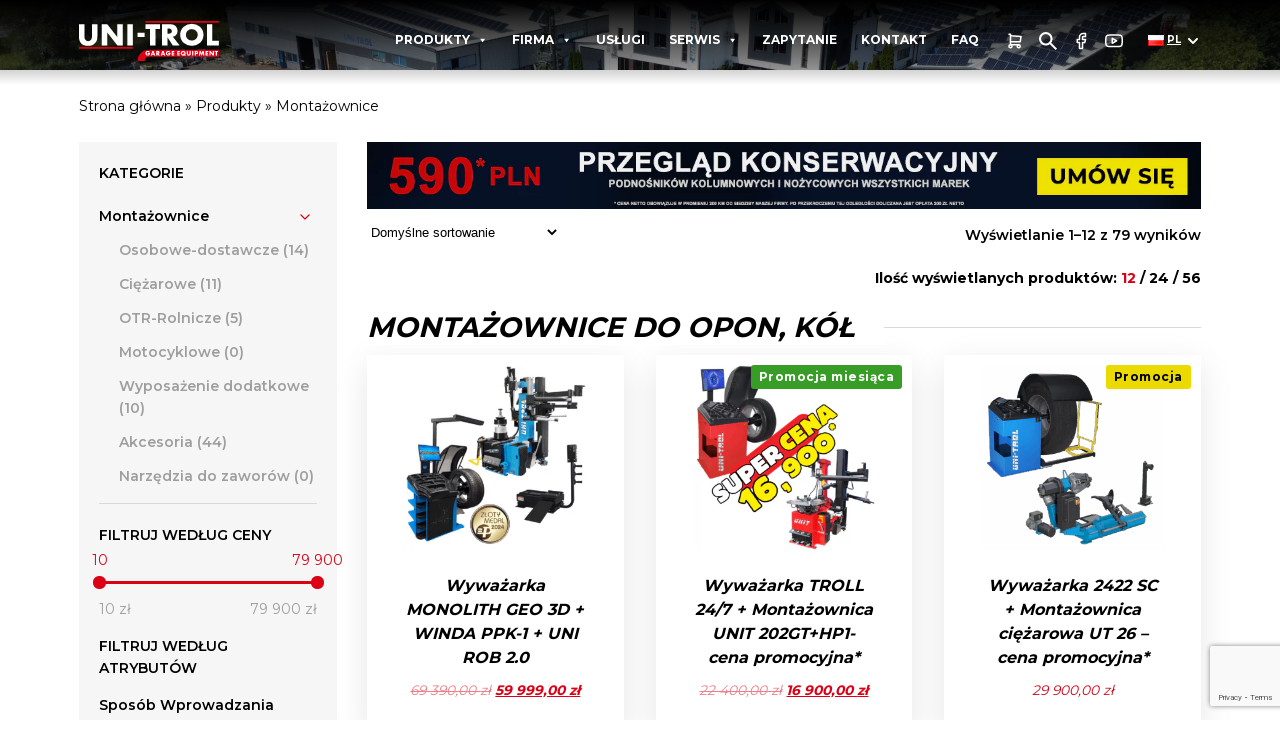

--- FILE ---
content_type: text/html; charset=UTF-8
request_url: https://unitrol.pl/kategoria-produktu/montazownice/
body_size: 33661
content:
<!DOCTYPE html>
<html lang="pl">
<head>
	<!-- Google Tag Manager -->
<script>(function(w,d,s,l,i){w[l]=w[l]||[];w[l].push({'gtm.start':
new Date().getTime(),event:'gtm.js'});var f=d.getElementsByTagName(s)[0],
j=d.createElement(s),dl=l!='dataLayer'?'&l='+l:'';j.async=true;j.src=
'https://www.googletagmanager.com/gtm.js?id='+i+dl;f.parentNode.insertBefore(j,f);
})(window,document,'script','dataLayer','GTM-WZNMLHP');</script>
<!-- End Google Tag Manager -->
	<meta charset="UTF-8">
	<meta name="viewport" content="width=device-width, initial-scale=1.0">
    <meta name='robots' content='index, follow, max-image-preview:large, max-snippet:-1, max-video-preview:-1' />
	<style>img:is([sizes="auto" i], [sizes^="auto," i]) { contain-intrinsic-size: 3000px 1500px }</style>
	<script id="cookie-law-info-gcm-var-js">
var _ckyGcm = {"status":true,"default_settings":[{"analytics":"denied","advertisement":"denied","functional":"denied","necessary":"granted","ad_user_data":"denied","ad_personalization":"denied","regions":"All"}],"wait_for_update":2000,"url_passthrough":false,"ads_data_redaction":false}</script>
<script id="cookie-law-info-gcm-js" type="text/javascript" src="https://unitrol.pl/wp-content/plugins/cookie-law-info/lite/frontend/js/gcm.min.js"></script> <script id="cookieyes" type="text/javascript" src="https://cdn-cookieyes.com/client_data/63fa64180e2e7b7a2d4d3e4ed1e37e47/script.js"></script><link rel="alternate" href="https://unitrol.pl/kategoria-produktu/montazownice/" hreflang="pl" />
<link rel="alternate" href="https://unitrol.pl/en/kategoria-produktu/tyre-changers/" hreflang="en" />
<link rel="alternate" href="https://unitrol.pl/ru/kategoria-produktu/%d1%88%d0%b8%d0%bd%d0%be%d0%bc%d0%be%d0%bd%d1%82%d0%b0%d0%b6%d0%bd%d1%8b%d0%b5-%d1%81%d1%82%d0%b0%d0%bd%d0%ba%d0%b8/" hreflang="ru" />
<link rel="alternate" href="https://unitrol.pl/de/kategoria-produktu/reifenmontiermaschinen/" hreflang="de" />

	<!-- This site is optimized with the Yoast SEO plugin v25.8 - https://yoast.com/wordpress/plugins/seo/ -->
	<title>Montażownice do opon, kół | Unitrol</title>
	<meta name="description" content="Montażownice do kół firmy UNITROL. W naszej bogatej ofercie znajdziesz montażownice do opon samochodów osobowych, dostawczych oraz ciężarowych. Serdecznie zapraszamy na naszą stronę internetową po więcej informacji!" />
	<link rel="canonical" href="https://unitrol.pl/kategoria-produktu/montazownice/" />
	<link rel="next" href="https://unitrol.pl/kategoria-produktu/montazownice/page/2/" />
	<meta property="og:locale" content="pl_PL" />
	<meta property="og:locale:alternate" content="en_GB" />
	<meta property="og:locale:alternate" content="ru_RU" />
	<meta property="og:locale:alternate" content="de_DE" />
	<meta property="og:type" content="article" />
	<meta property="og:title" content="Montażownice do opon, kół | Unitrol" />
	<meta property="og:description" content="Montażownice do kół firmy UNITROL. W naszej bogatej ofercie znajdziesz montażownice do opon samochodów osobowych, dostawczych oraz ciężarowych. Serdecznie zapraszamy na naszą stronę internetową po więcej informacji!" />
	<meta property="og:url" content="https://unitrol.pl/kategoria-produktu/montazownice/" />
	<meta property="og:site_name" content="Unitrol" />
	<meta name="twitter:card" content="summary_large_image" />
	<script type="application/ld+json" class="yoast-schema-graph">{"@context":"https://schema.org","@graph":[{"@type":"CollectionPage","@id":"https://unitrol.pl/kategoria-produktu/montazownice/","url":"https://unitrol.pl/kategoria-produktu/montazownice/","name":"Montażownice do opon, kół | Unitrol","isPartOf":{"@id":"https://unitrol.pl/#website"},"primaryImageOfPage":{"@id":"https://unitrol.pl/kategoria-produktu/montazownice/#primaryimage"},"image":{"@id":"https://unitrol.pl/kategoria-produktu/montazownice/#primaryimage"},"thumbnailUrl":"https://unitrol.pl/wp-content/uploads/2025/12/SPRAWDZ-–-kopia-karuzela-1280-x-1280-px-19.png","description":"Montażownice do kół firmy UNITROL. W naszej bogatej ofercie znajdziesz montażownice do opon samochodów osobowych, dostawczych oraz ciężarowych. Serdecznie zapraszamy na naszą stronę internetową po więcej informacji!","breadcrumb":{"@id":"https://unitrol.pl/kategoria-produktu/montazownice/#breadcrumb"},"inLanguage":"pl-PL"},{"@type":"ImageObject","inLanguage":"pl-PL","@id":"https://unitrol.pl/kategoria-produktu/montazownice/#primaryimage","url":"https://unitrol.pl/wp-content/uploads/2025/12/SPRAWDZ-–-kopia-karuzela-1280-x-1280-px-19.png","contentUrl":"https://unitrol.pl/wp-content/uploads/2025/12/SPRAWDZ-–-kopia-karuzela-1280-x-1280-px-19.png","width":1280,"height":1280},{"@type":"BreadcrumbList","@id":"https://unitrol.pl/kategoria-produktu/montazownice/#breadcrumb","itemListElement":[{"@type":"ListItem","position":1,"name":"Strona główna","item":"https://unitrol.pl/"},{"@type":"ListItem","position":2,"name":"Montażownice"}]},{"@type":"WebSite","@id":"https://unitrol.pl/#website","url":"https://unitrol.pl/","name":"UNI-TROL","description":"","potentialAction":[{"@type":"SearchAction","target":{"@type":"EntryPoint","urlTemplate":"https://unitrol.pl/?s={search_term_string}"},"query-input":{"@type":"PropertyValueSpecification","valueRequired":true,"valueName":"search_term_string"}}],"inLanguage":"pl-PL"}]}</script>
	<!-- / Yoast SEO plugin. -->


<script type="text/javascript">
/* <![CDATA[ */
window._wpemojiSettings = {"baseUrl":"https:\/\/s.w.org\/images\/core\/emoji\/16.0.1\/72x72\/","ext":".png","svgUrl":"https:\/\/s.w.org\/images\/core\/emoji\/16.0.1\/svg\/","svgExt":".svg","source":{"concatemoji":"https:\/\/unitrol.pl\/wp-includes\/js\/wp-emoji-release.min.js?ver=6.8.2"}};
/*! This file is auto-generated */
!function(s,n){var o,i,e;function c(e){try{var t={supportTests:e,timestamp:(new Date).valueOf()};sessionStorage.setItem(o,JSON.stringify(t))}catch(e){}}function p(e,t,n){e.clearRect(0,0,e.canvas.width,e.canvas.height),e.fillText(t,0,0);var t=new Uint32Array(e.getImageData(0,0,e.canvas.width,e.canvas.height).data),a=(e.clearRect(0,0,e.canvas.width,e.canvas.height),e.fillText(n,0,0),new Uint32Array(e.getImageData(0,0,e.canvas.width,e.canvas.height).data));return t.every(function(e,t){return e===a[t]})}function u(e,t){e.clearRect(0,0,e.canvas.width,e.canvas.height),e.fillText(t,0,0);for(var n=e.getImageData(16,16,1,1),a=0;a<n.data.length;a++)if(0!==n.data[a])return!1;return!0}function f(e,t,n,a){switch(t){case"flag":return n(e,"\ud83c\udff3\ufe0f\u200d\u26a7\ufe0f","\ud83c\udff3\ufe0f\u200b\u26a7\ufe0f")?!1:!n(e,"\ud83c\udde8\ud83c\uddf6","\ud83c\udde8\u200b\ud83c\uddf6")&&!n(e,"\ud83c\udff4\udb40\udc67\udb40\udc62\udb40\udc65\udb40\udc6e\udb40\udc67\udb40\udc7f","\ud83c\udff4\u200b\udb40\udc67\u200b\udb40\udc62\u200b\udb40\udc65\u200b\udb40\udc6e\u200b\udb40\udc67\u200b\udb40\udc7f");case"emoji":return!a(e,"\ud83e\udedf")}return!1}function g(e,t,n,a){var r="undefined"!=typeof WorkerGlobalScope&&self instanceof WorkerGlobalScope?new OffscreenCanvas(300,150):s.createElement("canvas"),o=r.getContext("2d",{willReadFrequently:!0}),i=(o.textBaseline="top",o.font="600 32px Arial",{});return e.forEach(function(e){i[e]=t(o,e,n,a)}),i}function t(e){var t=s.createElement("script");t.src=e,t.defer=!0,s.head.appendChild(t)}"undefined"!=typeof Promise&&(o="wpEmojiSettingsSupports",i=["flag","emoji"],n.supports={everything:!0,everythingExceptFlag:!0},e=new Promise(function(e){s.addEventListener("DOMContentLoaded",e,{once:!0})}),new Promise(function(t){var n=function(){try{var e=JSON.parse(sessionStorage.getItem(o));if("object"==typeof e&&"number"==typeof e.timestamp&&(new Date).valueOf()<e.timestamp+604800&&"object"==typeof e.supportTests)return e.supportTests}catch(e){}return null}();if(!n){if("undefined"!=typeof Worker&&"undefined"!=typeof OffscreenCanvas&&"undefined"!=typeof URL&&URL.createObjectURL&&"undefined"!=typeof Blob)try{var e="postMessage("+g.toString()+"("+[JSON.stringify(i),f.toString(),p.toString(),u.toString()].join(",")+"));",a=new Blob([e],{type:"text/javascript"}),r=new Worker(URL.createObjectURL(a),{name:"wpTestEmojiSupports"});return void(r.onmessage=function(e){c(n=e.data),r.terminate(),t(n)})}catch(e){}c(n=g(i,f,p,u))}t(n)}).then(function(e){for(var t in e)n.supports[t]=e[t],n.supports.everything=n.supports.everything&&n.supports[t],"flag"!==t&&(n.supports.everythingExceptFlag=n.supports.everythingExceptFlag&&n.supports[t]);n.supports.everythingExceptFlag=n.supports.everythingExceptFlag&&!n.supports.flag,n.DOMReady=!1,n.readyCallback=function(){n.DOMReady=!0}}).then(function(){return e}).then(function(){var e;n.supports.everything||(n.readyCallback(),(e=n.source||{}).concatemoji?t(e.concatemoji):e.wpemoji&&e.twemoji&&(t(e.twemoji),t(e.wpemoji)))}))}((window,document),window._wpemojiSettings);
/* ]]> */
</script>
<style id='wp-emoji-styles-inline-css' type='text/css'>

	img.wp-smiley, img.emoji {
		display: inline !important;
		border: none !important;
		box-shadow: none !important;
		height: 1em !important;
		width: 1em !important;
		margin: 0 0.07em !important;
		vertical-align: -0.1em !important;
		background: none !important;
		padding: 0 !important;
	}
</style>
<link rel='stylesheet' id='wp-block-library-css' href='https://unitrol.pl/wp-includes/css/dist/block-library/style.min.css?ver=6.8.2' type='text/css' media='all' />
<style id='classic-theme-styles-inline-css' type='text/css'>
/*! This file is auto-generated */
.wp-block-button__link{color:#fff;background-color:#32373c;border-radius:9999px;box-shadow:none;text-decoration:none;padding:calc(.667em + 2px) calc(1.333em + 2px);font-size:1.125em}.wp-block-file__button{background:#32373c;color:#fff;text-decoration:none}
</style>
<style id='global-styles-inline-css' type='text/css'>
:root{--wp--preset--aspect-ratio--square: 1;--wp--preset--aspect-ratio--4-3: 4/3;--wp--preset--aspect-ratio--3-4: 3/4;--wp--preset--aspect-ratio--3-2: 3/2;--wp--preset--aspect-ratio--2-3: 2/3;--wp--preset--aspect-ratio--16-9: 16/9;--wp--preset--aspect-ratio--9-16: 9/16;--wp--preset--color--black: #000000;--wp--preset--color--cyan-bluish-gray: #abb8c3;--wp--preset--color--white: #ffffff;--wp--preset--color--pale-pink: #f78da7;--wp--preset--color--vivid-red: #cf2e2e;--wp--preset--color--luminous-vivid-orange: #ff6900;--wp--preset--color--luminous-vivid-amber: #fcb900;--wp--preset--color--light-green-cyan: #7bdcb5;--wp--preset--color--vivid-green-cyan: #00d084;--wp--preset--color--pale-cyan-blue: #8ed1fc;--wp--preset--color--vivid-cyan-blue: #0693e3;--wp--preset--color--vivid-purple: #9b51e0;--wp--preset--gradient--vivid-cyan-blue-to-vivid-purple: linear-gradient(135deg,rgba(6,147,227,1) 0%,rgb(155,81,224) 100%);--wp--preset--gradient--light-green-cyan-to-vivid-green-cyan: linear-gradient(135deg,rgb(122,220,180) 0%,rgb(0,208,130) 100%);--wp--preset--gradient--luminous-vivid-amber-to-luminous-vivid-orange: linear-gradient(135deg,rgba(252,185,0,1) 0%,rgba(255,105,0,1) 100%);--wp--preset--gradient--luminous-vivid-orange-to-vivid-red: linear-gradient(135deg,rgba(255,105,0,1) 0%,rgb(207,46,46) 100%);--wp--preset--gradient--very-light-gray-to-cyan-bluish-gray: linear-gradient(135deg,rgb(238,238,238) 0%,rgb(169,184,195) 100%);--wp--preset--gradient--cool-to-warm-spectrum: linear-gradient(135deg,rgb(74,234,220) 0%,rgb(151,120,209) 20%,rgb(207,42,186) 40%,rgb(238,44,130) 60%,rgb(251,105,98) 80%,rgb(254,248,76) 100%);--wp--preset--gradient--blush-light-purple: linear-gradient(135deg,rgb(255,206,236) 0%,rgb(152,150,240) 100%);--wp--preset--gradient--blush-bordeaux: linear-gradient(135deg,rgb(254,205,165) 0%,rgb(254,45,45) 50%,rgb(107,0,62) 100%);--wp--preset--gradient--luminous-dusk: linear-gradient(135deg,rgb(255,203,112) 0%,rgb(199,81,192) 50%,rgb(65,88,208) 100%);--wp--preset--gradient--pale-ocean: linear-gradient(135deg,rgb(255,245,203) 0%,rgb(182,227,212) 50%,rgb(51,167,181) 100%);--wp--preset--gradient--electric-grass: linear-gradient(135deg,rgb(202,248,128) 0%,rgb(113,206,126) 100%);--wp--preset--gradient--midnight: linear-gradient(135deg,rgb(2,3,129) 0%,rgb(40,116,252) 100%);--wp--preset--font-size--small: 13px;--wp--preset--font-size--medium: 20px;--wp--preset--font-size--large: 36px;--wp--preset--font-size--x-large: 42px;--wp--preset--spacing--20: 0.44rem;--wp--preset--spacing--30: 0.67rem;--wp--preset--spacing--40: 1rem;--wp--preset--spacing--50: 1.5rem;--wp--preset--spacing--60: 2.25rem;--wp--preset--spacing--70: 3.38rem;--wp--preset--spacing--80: 5.06rem;--wp--preset--shadow--natural: 6px 6px 9px rgba(0, 0, 0, 0.2);--wp--preset--shadow--deep: 12px 12px 50px rgba(0, 0, 0, 0.4);--wp--preset--shadow--sharp: 6px 6px 0px rgba(0, 0, 0, 0.2);--wp--preset--shadow--outlined: 6px 6px 0px -3px rgba(255, 255, 255, 1), 6px 6px rgba(0, 0, 0, 1);--wp--preset--shadow--crisp: 6px 6px 0px rgba(0, 0, 0, 1);}:where(.is-layout-flex){gap: 0.5em;}:where(.is-layout-grid){gap: 0.5em;}body .is-layout-flex{display: flex;}.is-layout-flex{flex-wrap: wrap;align-items: center;}.is-layout-flex > :is(*, div){margin: 0;}body .is-layout-grid{display: grid;}.is-layout-grid > :is(*, div){margin: 0;}:where(.wp-block-columns.is-layout-flex){gap: 2em;}:where(.wp-block-columns.is-layout-grid){gap: 2em;}:where(.wp-block-post-template.is-layout-flex){gap: 1.25em;}:where(.wp-block-post-template.is-layout-grid){gap: 1.25em;}.has-black-color{color: var(--wp--preset--color--black) !important;}.has-cyan-bluish-gray-color{color: var(--wp--preset--color--cyan-bluish-gray) !important;}.has-white-color{color: var(--wp--preset--color--white) !important;}.has-pale-pink-color{color: var(--wp--preset--color--pale-pink) !important;}.has-vivid-red-color{color: var(--wp--preset--color--vivid-red) !important;}.has-luminous-vivid-orange-color{color: var(--wp--preset--color--luminous-vivid-orange) !important;}.has-luminous-vivid-amber-color{color: var(--wp--preset--color--luminous-vivid-amber) !important;}.has-light-green-cyan-color{color: var(--wp--preset--color--light-green-cyan) !important;}.has-vivid-green-cyan-color{color: var(--wp--preset--color--vivid-green-cyan) !important;}.has-pale-cyan-blue-color{color: var(--wp--preset--color--pale-cyan-blue) !important;}.has-vivid-cyan-blue-color{color: var(--wp--preset--color--vivid-cyan-blue) !important;}.has-vivid-purple-color{color: var(--wp--preset--color--vivid-purple) !important;}.has-black-background-color{background-color: var(--wp--preset--color--black) !important;}.has-cyan-bluish-gray-background-color{background-color: var(--wp--preset--color--cyan-bluish-gray) !important;}.has-white-background-color{background-color: var(--wp--preset--color--white) !important;}.has-pale-pink-background-color{background-color: var(--wp--preset--color--pale-pink) !important;}.has-vivid-red-background-color{background-color: var(--wp--preset--color--vivid-red) !important;}.has-luminous-vivid-orange-background-color{background-color: var(--wp--preset--color--luminous-vivid-orange) !important;}.has-luminous-vivid-amber-background-color{background-color: var(--wp--preset--color--luminous-vivid-amber) !important;}.has-light-green-cyan-background-color{background-color: var(--wp--preset--color--light-green-cyan) !important;}.has-vivid-green-cyan-background-color{background-color: var(--wp--preset--color--vivid-green-cyan) !important;}.has-pale-cyan-blue-background-color{background-color: var(--wp--preset--color--pale-cyan-blue) !important;}.has-vivid-cyan-blue-background-color{background-color: var(--wp--preset--color--vivid-cyan-blue) !important;}.has-vivid-purple-background-color{background-color: var(--wp--preset--color--vivid-purple) !important;}.has-black-border-color{border-color: var(--wp--preset--color--black) !important;}.has-cyan-bluish-gray-border-color{border-color: var(--wp--preset--color--cyan-bluish-gray) !important;}.has-white-border-color{border-color: var(--wp--preset--color--white) !important;}.has-pale-pink-border-color{border-color: var(--wp--preset--color--pale-pink) !important;}.has-vivid-red-border-color{border-color: var(--wp--preset--color--vivid-red) !important;}.has-luminous-vivid-orange-border-color{border-color: var(--wp--preset--color--luminous-vivid-orange) !important;}.has-luminous-vivid-amber-border-color{border-color: var(--wp--preset--color--luminous-vivid-amber) !important;}.has-light-green-cyan-border-color{border-color: var(--wp--preset--color--light-green-cyan) !important;}.has-vivid-green-cyan-border-color{border-color: var(--wp--preset--color--vivid-green-cyan) !important;}.has-pale-cyan-blue-border-color{border-color: var(--wp--preset--color--pale-cyan-blue) !important;}.has-vivid-cyan-blue-border-color{border-color: var(--wp--preset--color--vivid-cyan-blue) !important;}.has-vivid-purple-border-color{border-color: var(--wp--preset--color--vivid-purple) !important;}.has-vivid-cyan-blue-to-vivid-purple-gradient-background{background: var(--wp--preset--gradient--vivid-cyan-blue-to-vivid-purple) !important;}.has-light-green-cyan-to-vivid-green-cyan-gradient-background{background: var(--wp--preset--gradient--light-green-cyan-to-vivid-green-cyan) !important;}.has-luminous-vivid-amber-to-luminous-vivid-orange-gradient-background{background: var(--wp--preset--gradient--luminous-vivid-amber-to-luminous-vivid-orange) !important;}.has-luminous-vivid-orange-to-vivid-red-gradient-background{background: var(--wp--preset--gradient--luminous-vivid-orange-to-vivid-red) !important;}.has-very-light-gray-to-cyan-bluish-gray-gradient-background{background: var(--wp--preset--gradient--very-light-gray-to-cyan-bluish-gray) !important;}.has-cool-to-warm-spectrum-gradient-background{background: var(--wp--preset--gradient--cool-to-warm-spectrum) !important;}.has-blush-light-purple-gradient-background{background: var(--wp--preset--gradient--blush-light-purple) !important;}.has-blush-bordeaux-gradient-background{background: var(--wp--preset--gradient--blush-bordeaux) !important;}.has-luminous-dusk-gradient-background{background: var(--wp--preset--gradient--luminous-dusk) !important;}.has-pale-ocean-gradient-background{background: var(--wp--preset--gradient--pale-ocean) !important;}.has-electric-grass-gradient-background{background: var(--wp--preset--gradient--electric-grass) !important;}.has-midnight-gradient-background{background: var(--wp--preset--gradient--midnight) !important;}.has-small-font-size{font-size: var(--wp--preset--font-size--small) !important;}.has-medium-font-size{font-size: var(--wp--preset--font-size--medium) !important;}.has-large-font-size{font-size: var(--wp--preset--font-size--large) !important;}.has-x-large-font-size{font-size: var(--wp--preset--font-size--x-large) !important;}
:where(.wp-block-post-template.is-layout-flex){gap: 1.25em;}:where(.wp-block-post-template.is-layout-grid){gap: 1.25em;}
:where(.wp-block-columns.is-layout-flex){gap: 2em;}:where(.wp-block-columns.is-layout-grid){gap: 2em;}
:root :where(.wp-block-pullquote){font-size: 1.5em;line-height: 1.6;}
</style>
<link rel='stylesheet' id='contact-form-7-css' href='https://unitrol.pl/wp-content/plugins/contact-form-7/includes/css/styles.css?ver=6.1.1' type='text/css' media='all' />
<link rel='stylesheet' id='woocommerce-layout-css' href='https://unitrol.pl/wp-content/plugins/woocommerce/assets/css/woocommerce-layout.css?ver=10.1.2' type='text/css' media='all' />
<link rel='stylesheet' id='woocommerce-smallscreen-css' href='https://unitrol.pl/wp-content/plugins/woocommerce/assets/css/woocommerce-smallscreen.css?ver=10.1.2' type='text/css' media='only screen and (max-width: 768px)' />
<link rel='stylesheet' id='woocommerce-general-css' href='https://unitrol.pl/wp-content/plugins/woocommerce/assets/css/woocommerce.css?ver=10.1.2' type='text/css' media='all' />
<style id='woocommerce-inline-inline-css' type='text/css'>
.woocommerce form .form-row .required { visibility: visible; }
</style>
<link rel='stylesheet' id='megamenu-css' href='https://unitrol.pl/wp-content/uploads/maxmegamenu/style_pl_pl.css?ver=d9624b' type='text/css' media='all' />
<link rel='stylesheet' id='dashicons-css' href='https://unitrol.pl/wp-includes/css/dashicons.min.css?ver=6.8.2' type='text/css' media='all' />
<link rel='stylesheet' id='p24-styles-css' href='https://unitrol.pl/wp-content/plugins/woo-przelewy24/assets/css/styles.css?ver=1.0.14.2' type='text/css' media='all' />
<link rel='stylesheet' id='brands-styles-css' href='https://unitrol.pl/wp-content/plugins/woocommerce/assets/css/brands.css?ver=10.1.2' type='text/css' media='all' />
<script type="text/javascript" src="https://unitrol.pl/wp-includes/js/dist/vendor/react.min.js?ver=18.3.1.1" id="react-js"></script>
<script type="text/javascript" src="https://unitrol.pl/wp-includes/js/dist/vendor/react-jsx-runtime.min.js?ver=18.3.1" id="react-jsx-runtime-js"></script>
<script type="text/javascript" src="https://unitrol.pl/wp-content/plugins/woo-przelewy24/assets/blocks/block-p24-installments/frontend.js?ver=d7b2ae8848bdcfe9207f" id="przelewy24-installments-script-js"></script>
<script type="text/javascript" src="https://unitrol.pl/wp-includes/js/jquery/jquery.min.js?ver=3.7.1" id="jquery-core-js"></script>
<script type="text/javascript" src="https://unitrol.pl/wp-includes/js/jquery/jquery-migrate.min.js?ver=3.4.1" id="jquery-migrate-js"></script>
<script type="text/javascript" src="https://unitrol.pl/wp-content/plugins/woocommerce/assets/js/jquery-blockui/jquery.blockUI.min.js?ver=2.7.0-wc.10.1.2" id="jquery-blockui-js" defer="defer" data-wp-strategy="defer"></script>
<script type="text/javascript" id="wc-add-to-cart-js-extra">
/* <![CDATA[ */
var wc_add_to_cart_params = {"ajax_url":"\/wp-admin\/admin-ajax.php","wc_ajax_url":"\/?wc-ajax=%%endpoint%%","i18n_view_cart":"Zobacz koszyk","cart_url":"https:\/\/unitrol.pl\/koszyk\/","is_cart":"","cart_redirect_after_add":"yes"};
/* ]]> */
</script>
<script type="text/javascript" src="https://unitrol.pl/wp-content/plugins/woocommerce/assets/js/frontend/add-to-cart.min.js?ver=10.1.2" id="wc-add-to-cart-js" defer="defer" data-wp-strategy="defer"></script>
<script type="text/javascript" src="https://unitrol.pl/wp-content/plugins/woocommerce/assets/js/js-cookie/js.cookie.min.js?ver=2.1.4-wc.10.1.2" id="js-cookie-js" defer="defer" data-wp-strategy="defer"></script>
<script type="text/javascript" id="woocommerce-js-extra">
/* <![CDATA[ */
var woocommerce_params = {"ajax_url":"\/wp-admin\/admin-ajax.php","wc_ajax_url":"\/?wc-ajax=%%endpoint%%","i18n_password_show":"Poka\u017c has\u0142o","i18n_password_hide":"Ukryj has\u0142o"};
/* ]]> */
</script>
<script type="text/javascript" src="https://unitrol.pl/wp-content/plugins/woocommerce/assets/js/frontend/woocommerce.min.js?ver=10.1.2" id="woocommerce-js" defer="defer" data-wp-strategy="defer"></script>
<link rel="https://api.w.org/" href="https://unitrol.pl/wp-json/" /><link rel="alternate" title="JSON" type="application/json" href="https://unitrol.pl/wp-json/wp/v2/product_cat/17" /><link rel="EditURI" type="application/rsd+xml" title="RSD" href="https://unitrol.pl/xmlrpc.php?rsd" />
<script type="application/ld+json">{"@context":"https:\/\/schema.org","@type":"BreadcrumbList","itemListElement":[{"@type":"ListItem","position":1,"name":"Home","item":"https:\/\/unitrol.pl"},{"@type":"ListItem","position":2,"name":"Produkty","item":"https:\/\/unitrol.pl\/produkty\/"},{"@type":"ListItem","position":3,"name":"Monta\u017cownice","item":"https:\/\/unitrol.pl\/kategoria-produktu\/montazownice\/"}]}</script>	<noscript><style>.woocommerce-product-gallery{ opacity: 1 !important; }</style></noscript>
	<link rel="icon" href="https://unitrol.pl/wp-content/uploads/2024/06/cropped-favicon_-32x32.jpg" sizes="32x32" />
<link rel="icon" href="https://unitrol.pl/wp-content/uploads/2024/06/cropped-favicon_-192x192.jpg" sizes="192x192" />
<link rel="apple-touch-icon" href="https://unitrol.pl/wp-content/uploads/2024/06/cropped-favicon_-180x180.jpg" />
<meta name="msapplication-TileImage" content="https://unitrol.pl/wp-content/uploads/2024/06/cropped-favicon_-270x270.jpg" />
		<style type="text/css" id="wp-custom-css">
			.front-page-product-categories
{
	padding-top: 10px !important;
}

/* Mobile-only slider 
.slider-shortcode-mobile {
    display: none;
}
*/
/* Show mobile slider only on screens smaller than 768px
@media only screen and (max-width: 768px) {
    .slider-shortcode-mobile {
        display: block !important;
    }

    .slider-shortcode {
        display: none !important;
    }
} 
*/
/* Baner nad kategoriami */
.image-above-categories {
    margin-bottom: 20px;
    text-align: center;
}
.image-above-categories img {
    max-width: 100%;
    height: auto;
}
/* Kafelki w Listach kategorii */
@media (min-width: 1200px) {
    .col-xl-1-5 {
        flex: 0 0 20% !important;
        max-width: 20% !important;
    }
}
/* Zmniejszenie odstępu tekstu w kafelkach */
.front-page-product-categories .col-wrap p
{
	padding: 0 5px !important;
}
/*  Slider nad produktami */
.categories-wrap .name {
    word-break: normal !important;
    overflow-wrap: normal !important;
    white-space: normal !important;
		hyphens: none !important;
}
.slider-kat-shortcode
{
	padding-bottom: 15px;
}

/* Styl obrazka promocji */
.dynamic-label {
    position: absolute;
    z-index: 10;
}

.dynamic-label .label-text {
    font-family: 'Montserrat', sans-serif;
    font-weight: 700;
    font-size: 12px;
    letter-spacing: 0.5px;
    padding: 4px 8px;
    border-radius: 3px;
    display: inline-block;
}

/* Pozycje */
.position-top-left {
    top: 10px;
    left: 10px;
}

.position-top-right {
    top: 10px;
    right: 10px;
}

.position-bottom-left {
    bottom: 10px;
    left: 10px;
}

.position-bottom-right {
    bottom: 10px;
    right: 10px;
}
/* Rozszerza MetaSlider na komórkach */
@media only screen and (max-width: 768px) {
    .slider-shortcode .container {
        width: 100% !important;
        padding-left: 0 !important;
        padding-right: 0 !important;
    }
}

		</style>
		<style type="text/css">/** Mega Menu CSS: fs **/</style>
	<link rel="stylesheet" type="text/css" href="https://unitrol.pl/wp-content/themes/uidea/css/main.min.css?ver=1.0.0.0.1.1.8">
	<link rel="stylesheet" href="https://cdnjs.cloudflare.com/ajax/libs/noUiSlider/15.7.0/nouislider.css" integrity="sha512-MKxcSu/LDtbIYHBNAWUQwfB3iVoG9xeMCm32QV5hZ/9lFaQZJVaXfz9aFa0IZExWzCpm7OWvp9zq9gVip/nLMg==" crossorigin="anonymous" referrerpolicy="no-referrer" />
	<script src="https://unitrol.pl/wp-content/themes/uidea/js/jquery.min.js"></script>
	<script type="text/javascript" src="https://unitrol.pl/wp-content/themes/uidea/js/slick.js"></script>
	<script type="text/javascript" src="https://unitrol.pl/wp-content/themes/uidea/js/wNumb.min.js"></script>
</head>
<body class="archive tax-product_cat term-montazownice term-17 wp-theme-uidea theme-uidea woocommerce woocommerce-page woocommerce-no-js mega-menu-main metaslider-plugin">
	<div class="added-to-cart-info-popup">
        <p class="text-wrap">
            Dodano do koszyka!
        </p>
    </div>
	<!-- Google Tag Manager (noscript) -->
<noscript><iframe src="https://www.googletagmanager.com/ns.html?id=GTM-WZNMLHP"
height="0" width="0" style="display:none;visibility:hidden"></iframe></noscript>
<!-- End Google Tag Manager (noscript) -->
	<nav id="nav" class="nav clearfix">
		<div class="nav-container container">
			<div class="row">
				<div class="col col-6 col-md-2">
					<a href="https://unitrol.pl" class="img-wrap">
						<img src="https://unitrol.pl/wp-content/uploads/2023/06/logo.svg" alt="">
					</a>
				</div>
				<div class="col col-6 col-md-10 col-right">
					<div class="language-wrap  d-none d-xl-block">
						<ul>
							<li id="menu-item-382" class="pll-parent-menu-item menu-item menu-item-type-custom menu-item-object-custom menu-item-has-children menu-item-382"><a href="#pll_switcher"><img src="[data-uri]" alt="" width="16" height="11" style="width: 16px; height: 11px;" /><span style="margin-left:0.3em;">PL</span></a>
<ul class="sub-menu">
	<li id="menu-item-382-en" class="lang-item lang-item-113 lang-item-en lang-item-first menu-item menu-item-type-custom menu-item-object-custom menu-item-382-en"><a href="https://unitrol.pl/en/kategoria-produktu/tyre-changers/" hreflang="en-GB" lang="en-GB"><img src="[data-uri]" alt="" width="16" height="11" style="width: 16px; height: 11px;" /><span style="margin-left:0.3em;">EN</span></a></li>
	<li id="menu-item-382-ru" class="lang-item lang-item-117 lang-item-ru menu-item menu-item-type-custom menu-item-object-custom menu-item-382-ru"><a href="https://unitrol.pl/ru/kategoria-produktu/%d1%88%d0%b8%d0%bd%d0%be%d0%bc%d0%be%d0%bd%d1%82%d0%b0%d0%b6%d0%bd%d1%8b%d0%b5-%d1%81%d1%82%d0%b0%d0%bd%d0%ba%d0%b8/" hreflang="ru-RU" lang="ru-RU"><img src="[data-uri]" alt="" width="16" height="11" style="width: 16px; height: 11px;" /><span style="margin-left:0.3em;">RU</span></a></li>
	<li id="menu-item-382-de" class="lang-item lang-item-121 lang-item-de menu-item menu-item-type-custom menu-item-object-custom menu-item-382-de"><a href="https://unitrol.pl/de/kategoria-produktu/reifenmontiermaschinen/" hreflang="de-DE" lang="de-DE"><img src="[data-uri]" alt="" width="16" height="11" style="width: 16px; height: 11px;" /><span style="margin-left:0.3em;">DE</span></a></li>
</ul>
</li>
						</ul>
					</div>
					<div class="menu-wrap d-none d-xl-block">
						<ul class="menu reversed">
							<div id="mega-menu-wrap-main" class="mega-menu-wrap"><div class="mega-menu-toggle"><div class="mega-toggle-blocks-left"></div><div class="mega-toggle-blocks-center"></div><div class="mega-toggle-blocks-right"><div class='mega-toggle-block mega-menu-toggle-animated-block mega-toggle-block-0' id='mega-toggle-block-0'><button aria-label="Toggle Menu" class="mega-toggle-animated mega-toggle-animated-slider" type="button" aria-expanded="false">
                  <span class="mega-toggle-animated-box">
                    <span class="mega-toggle-animated-inner"></span>
                  </span>
                </button></div></div></div><ul id="mega-menu-main" class="mega-menu max-mega-menu mega-menu-horizontal mega-no-js" data-event="hover_intent" data-effect="fade_up" data-effect-speed="200" data-effect-mobile="slide" data-effect-speed-mobile="200" data-mobile-force-width="false" data-second-click="go" data-document-click="collapse" data-vertical-behaviour="standard" data-breakpoint="1199" data-unbind="true" data-mobile-state="collapse_all" data-mobile-direction="vertical" data-hover-intent-timeout="300" data-hover-intent-interval="100"><li class="mega-menu-item mega-menu-item-type-post_type mega-menu-item-object-page mega-current-menu-ancestor mega-current-menu-parent mega-current_page_parent mega-current_page_ancestor mega-menu-item-has-children mega-menu-megamenu mega-align-bottom-left mega-menu-megamenu mega-menu-item-7952" id="mega-menu-item-7952"><a class="mega-menu-link" href="https://unitrol.pl/produkty/" aria-expanded="false" tabindex="0">Produkty<span class="mega-indicator" aria-hidden="true"></span></a>
<ul class="mega-sub-menu">
<li class="mega-menu-item mega-menu-item-type-taxonomy mega-menu-item-object-product_cat mega-menu-item-has-children mega-menu-column-standard mega-menu-columns-1-of-9 mega-menu-item-7953" style="--columns:9; --span:1" id="mega-menu-item-7953"><a class="mega-menu-link" href="https://unitrol.pl/kategoria-produktu/wywazarki/">Wyważarki<span class="mega-indicator" aria-hidden="true"></span></a>
	<ul class="mega-sub-menu">
<li class="mega-menu-item mega-menu-item-type-taxonomy mega-menu-item-object-product_cat mega-menu-item-7954" id="mega-menu-item-7954"><a class="mega-menu-link" href="https://unitrol.pl/kategoria-produktu/wywazarki/osobowe-dostawcze/">Osobowe-dostawcze</a></li><li class="mega-menu-item mega-menu-item-type-taxonomy mega-menu-item-object-product_cat mega-menu-item-7955" id="mega-menu-item-7955"><a class="mega-menu-link" href="https://unitrol.pl/kategoria-produktu/wywazarki/ciezarowe/">Ciężarowe</a></li><li class="mega-menu-item mega-menu-item-type-taxonomy mega-menu-item-object-product_cat mega-menu-item-7956" id="mega-menu-item-7956"><a class="mega-menu-link" href="https://unitrol.pl/kategoria-produktu/wywazarki/motocyklowe/">Motocyklowe</a></li><li class="mega-menu-item mega-menu-item-type-taxonomy mega-menu-item-object-product_cat mega-menu-item-7957" id="mega-menu-item-7957"><a class="mega-menu-link" href="https://unitrol.pl/kategoria-produktu/wywazarki/do-walow-napedowych/">Do wałów napędowych</a></li><li class="mega-menu-item mega-menu-item-type-taxonomy mega-menu-item-object-product_cat mega-menu-item-7958" id="mega-menu-item-7958"><a class="mega-menu-link" href="https://unitrol.pl/kategoria-produktu/wywazarki/wywazarki-specjalne/">Specjalne</a></li><li class="mega-menu-item mega-menu-item-type-taxonomy mega-menu-item-object-product_cat mega-menu-item-7959" id="mega-menu-item-7959"><a class="mega-menu-link" href="https://unitrol.pl/kategoria-produktu/wywazarki/akcesoria-wywazarki/">Akcesoria</a></li><li class="mega-menu-item mega-menu-item-type-taxonomy mega-menu-item-object-product_cat mega-menu-item-7960" id="mega-menu-item-7960"><a class="mega-menu-link" href="https://unitrol.pl/kategoria-produktu/wywazarki/narzedzia-ciezarki/">Narzędzia do ciężarków</a></li><li class="mega-menu-item mega-menu-item-type-taxonomy mega-menu-item-object-product_cat mega-menu-item-7961" id="mega-menu-item-7961"><a class="mega-menu-link" href="https://unitrol.pl/kategoria-produktu/wywazarki/wyposazenie-dodatkowe/">Wyposażenie dodatkowe</a></li>	</ul>
</li><li class="mega-menu-item mega-menu-item-type-taxonomy mega-menu-item-object-product_cat mega-current-menu-item mega-menu-item-has-children mega-menu-column-standard mega-menu-columns-1-of-9 mega-menu-item-7962" style="--columns:9; --span:1" id="mega-menu-item-7962"><a class="mega-menu-link" href="https://unitrol.pl/kategoria-produktu/montazownice/" aria-current="page">Montażownice<span class="mega-indicator" aria-hidden="true"></span></a>
	<ul class="mega-sub-menu">
<li class="mega-menu-item mega-menu-item-type-taxonomy mega-menu-item-object-product_cat mega-menu-item-7963" id="mega-menu-item-7963"><a class="mega-menu-link" href="https://unitrol.pl/kategoria-produktu/montazownice/osobowe-dostawcze-montazownice/">Osobowe-dostawcze</a></li><li class="mega-menu-item mega-menu-item-type-taxonomy mega-menu-item-object-product_cat mega-menu-item-7964" id="mega-menu-item-7964"><a class="mega-menu-link" href="https://unitrol.pl/kategoria-produktu/montazownice/ciezarowe-montazownice/">Ciężarowe</a></li><li class="mega-menu-item mega-menu-item-type-taxonomy mega-menu-item-object-product_cat mega-menu-item-7965" id="mega-menu-item-7965"><a class="mega-menu-link" href="https://unitrol.pl/kategoria-produktu/montazownice/otr-rolnicze/">OTR-Rolnicze</a></li><li class="mega-menu-item mega-menu-item-type-taxonomy mega-menu-item-object-product_cat mega-menu-item-7966" id="mega-menu-item-7966"><a class="mega-menu-link" href="https://unitrol.pl/kategoria-produktu/montazownice/motocyklowe-montazownice/">Motocyklowe</a></li><li class="mega-menu-item mega-menu-item-type-taxonomy mega-menu-item-object-product_cat mega-menu-item-7967" id="mega-menu-item-7967"><a class="mega-menu-link" href="https://unitrol.pl/kategoria-produktu/montazownice/wyposazenie-dodatkowe-montazownice/">Wyposażenie dodatkowe</a></li><li class="mega-menu-item mega-menu-item-type-taxonomy mega-menu-item-object-product_cat mega-menu-item-7968" id="mega-menu-item-7968"><a class="mega-menu-link" href="https://unitrol.pl/kategoria-produktu/montazownice/akcesoria-montazownice/">Akcesoria</a></li><li class="mega-menu-item mega-menu-item-type-taxonomy mega-menu-item-object-product_cat mega-menu-item-7969" id="mega-menu-item-7969"><a class="mega-menu-link" href="https://unitrol.pl/kategoria-produktu/montazownice/narzedzia-zawory/">Narzędzia do zaworów</a></li>	</ul>
</li><li class="mega-menu-item mega-menu-item-type-taxonomy mega-menu-item-object-product_cat mega-menu-item-has-children mega-menu-column-standard mega-menu-columns-1-of-9 mega-menu-item-8003" style="--columns:9; --span:1" id="mega-menu-item-8003"><a class="mega-menu-link" href="https://unitrol.pl/kategoria-produktu/geometria/">Geometria<span class="mega-indicator" aria-hidden="true"></span></a>
	<ul class="mega-sub-menu">
<li class="mega-menu-item mega-menu-item-type-taxonomy mega-menu-item-object-product_cat mega-menu-item-7986" id="mega-menu-item-7986"><a class="mega-menu-link" href="https://unitrol.pl/kategoria-produktu/myjki-do-kol/osobowe-dostawcze-myjki-do-kol/">Osobowe-dostawcze</a></li><li class="mega-menu-item mega-menu-item-type-taxonomy mega-menu-item-object-product_cat mega-menu-item-7987" id="mega-menu-item-7987"><a class="mega-menu-link" href="https://unitrol.pl/kategoria-produktu/myjki-do-kol/ciezarowe-myjki-do-kol/">Ciężarowe</a></li><li class="mega-menu-item mega-menu-item-type-taxonomy mega-menu-item-object-product_cat mega-menu-item-7990" id="mega-menu-item-7990"><a class="mega-menu-link" href="https://unitrol.pl/kategoria-produktu/geometria/akcesoria-geometria/">Akcesoria</a></li><li class="mega-menu-item mega-menu-item-type-taxonomy mega-menu-item-object-product_cat mega-menu-item-7991" id="mega-menu-item-7991"><a class="mega-menu-link" href="https://unitrol.pl/kategoria-produktu/geometria/wyposazenie-dodatkowe-geometria/">Wyposażenie dodatkowe</a></li>	</ul>
</li><li class="mega-menu-item mega-menu-item-type-taxonomy mega-menu-item-object-product_cat mega-menu-item-has-children mega-menu-column-standard mega-menu-columns-1-of-9 mega-menu-item-8004" style="--columns:9; --span:1" id="mega-menu-item-8004"><a class="mega-menu-link" href="https://unitrol.pl/kategoria-produktu/podnosniki/">Podnośniki<span class="mega-indicator" aria-hidden="true"></span></a>
	<ul class="mega-sub-menu">
<li class="mega-menu-item mega-menu-item-type-taxonomy mega-menu-item-object-product_cat mega-menu-item-7970" id="mega-menu-item-7970"><a class="mega-menu-link" href="https://unitrol.pl/kategoria-produktu/podnosniki/4-kolumnowe/">4-kolumnowe</a></li><li class="mega-menu-item mega-menu-item-type-taxonomy mega-menu-item-object-product_cat mega-menu-item-7971" id="mega-menu-item-7971"><a class="mega-menu-link" href="https://unitrol.pl/kategoria-produktu/podnosniki/2-kolumnowe/">2-kolumnowe</a></li><li class="mega-menu-item mega-menu-item-type-taxonomy mega-menu-item-object-product_cat mega-menu-item-7972" id="mega-menu-item-7972"><a class="mega-menu-link" href="https://unitrol.pl/kategoria-produktu/podnosniki/nozycowe/">Nożycowe</a></li><li class="mega-menu-item mega-menu-item-type-taxonomy mega-menu-item-object-product_cat mega-menu-item-7973" id="mega-menu-item-7973"><a class="mega-menu-link" href="https://unitrol.pl/kategoria-produktu/podnosniki/plytowe-podnosniki/">Płytowe</a></li><li class="mega-menu-item mega-menu-item-type-taxonomy mega-menu-item-object-product_cat mega-menu-item-7974" id="mega-menu-item-7974"><a class="mega-menu-link" href="https://unitrol.pl/kategoria-produktu/podnosniki/kolumnowe-mobilne/">Kolumnowe - Mobilne</a></li><li class="mega-menu-item mega-menu-item-type-taxonomy mega-menu-item-object-product_cat mega-menu-item-7975" id="mega-menu-item-7975"><a class="mega-menu-link" href="https://unitrol.pl/kategoria-produktu/podnosniki/punktowe/">Punktowe</a></li><li class="mega-menu-item mega-menu-item-type-taxonomy mega-menu-item-object-product_cat mega-menu-item-7976" id="mega-menu-item-7976"><a class="mega-menu-link" href="https://unitrol.pl/kategoria-produktu/podnosniki/platformowe/">Platformowe</a></li><li class="mega-menu-item mega-menu-item-type-taxonomy mega-menu-item-object-product_cat mega-menu-item-7977" id="mega-menu-item-7977"><a class="mega-menu-link" href="https://unitrol.pl/kategoria-produktu/podnosniki/podnosniki-kola/">Podnosniki koła</a></li>	</ul>
</li><li class="mega-menu-item mega-menu-item-type-taxonomy mega-menu-item-object-product_cat mega-menu-item-has-children mega-menu-column-standard mega-menu-columns-1-of-9 mega-menu-item-8005" style="--columns:9; --span:1" id="mega-menu-item-8005"><a class="mega-menu-link" href="https://unitrol.pl/kategoria-produktu/prostowarki/">Prostowarki<span class="mega-indicator" aria-hidden="true"></span></a>
	<ul class="mega-sub-menu">
<li class="mega-menu-item mega-menu-item-type-taxonomy mega-menu-item-object-product_cat mega-menu-item-7980" id="mega-menu-item-7980"><a class="mega-menu-link" href="https://unitrol.pl/kategoria-produktu/prostowarki/maszyny/">Maszyny</a></li><li class="mega-menu-item mega-menu-item-type-taxonomy mega-menu-item-object-product_cat mega-menu-item-7981" id="mega-menu-item-7981"><a class="mega-menu-link" href="https://unitrol.pl/kategoria-produktu/prostowarki/akcesoria-prostowarki/">Akcesoria</a></li><li class="mega-menu-item mega-menu-item-type-taxonomy mega-menu-item-object-product_cat mega-menu-item-7982" id="mega-menu-item-7982"><a class="mega-menu-link" href="https://unitrol.pl/kategoria-produktu/prostowarki/akcesoria-dodatkowe/">Akcesoria dodatkowe</a></li><li class="mega-menu-item mega-menu-item-type-taxonomy mega-menu-item-object-product_cat mega-menu-item-7983" id="mega-menu-item-7983"><a class="mega-menu-link" href="https://unitrol.pl/kategoria-produktu/prostowarki/czesci-zamienne/">Części zamienne</a></li>	</ul>
</li><li class="mega-menu-item mega-menu-item-type-taxonomy mega-menu-item-object-product_cat mega-menu-item-has-children mega-menu-column-standard mega-menu-columns-1-of-9 mega-menu-item-8007" style="--columns:9; --span:1" id="mega-menu-item-8007"><a class="mega-menu-link" href="https://unitrol.pl/kategoria-produktu/tpms/">TPMS<span class="mega-indicator" aria-hidden="true"></span></a>
	<ul class="mega-sub-menu">
<li class="mega-menu-item mega-menu-item-type-taxonomy mega-menu-item-object-product_cat mega-menu-item-7999" id="mega-menu-item-7999"><a class="mega-menu-link" href="https://unitrol.pl/kategoria-produktu/tpms/urzadzenia/">Urządzenia</a></li><li class="mega-menu-item mega-menu-item-type-taxonomy mega-menu-item-object-product_cat mega-menu-item-8000" id="mega-menu-item-8000"><a class="mega-menu-link" href="https://unitrol.pl/kategoria-produktu/tpms/czujniki-uniwersalne/">Czujniki uniwersalne</a></li><li class="mega-menu-item mega-menu-item-type-taxonomy mega-menu-item-object-product_cat mega-menu-item-8001" id="mega-menu-item-8001"><a class="mega-menu-link" href="https://unitrol.pl/kategoria-produktu/tpms/narzedzia/">Narzędzia i akcesoria TPMS</a></li><li class="mega-menu-item mega-menu-item-type-taxonomy mega-menu-item-object-product_cat mega-menu-item-8002" id="mega-menu-item-8002"><a class="mega-menu-link" href="https://unitrol.pl/kategoria-produktu/tpms/zawory-tpms/">Zawory do czujników TPMS</a></li>	</ul>
</li><li class="mega-menu-item mega-menu-item-type-taxonomy mega-menu-item-object-product_cat mega-menu-item-has-children mega-menu-column-standard mega-menu-columns-1-of-9 mega-menu-item-8009" style="--columns:9; --span:1" id="mega-menu-item-8009"><a class="mega-menu-link" href="https://unitrol.pl/kategoria-produktu/sprezarki/">Sprężarki<span class="mega-indicator" aria-hidden="true"></span></a>
	<ul class="mega-sub-menu">
<li class="mega-menu-item mega-menu-item-type-taxonomy mega-menu-item-object-product_cat mega-menu-item-7995" id="mega-menu-item-7995"><a class="mega-menu-link" href="https://unitrol.pl/kategoria-produktu/sprezarki/srubowe/">Śrubowe</a></li><li class="mega-menu-item mega-menu-item-type-taxonomy mega-menu-item-object-product_cat mega-menu-item-7996" id="mega-menu-item-7996"><a class="mega-menu-link" href="https://unitrol.pl/kategoria-produktu/sprezarki/tlokowe/">Tłokowe</a></li>	</ul>
</li><li class="mega-menu-item mega-menu-item-type-taxonomy mega-menu-item-object-product_cat mega-menu-item-has-children mega-menu-column-standard mega-menu-columns-1-of-9 mega-menu-item-8010" style="--columns:9; --span:1" id="mega-menu-item-8010"><a class="mega-menu-link" href="https://unitrol.pl/kategoria-produktu/pompowanie-kol/">Pompowanie kół<span class="mega-indicator" aria-hidden="true"></span></a>
	<ul class="mega-sub-menu">
<li class="mega-menu-item mega-menu-item-type-taxonomy mega-menu-item-object-product_cat mega-menu-item-7978" id="mega-menu-item-7978"><a class="mega-menu-link" href="https://unitrol.pl/kategoria-produktu/pompowanie-kol/automaty-do-pompowania/">Automaty do pompowania</a></li><li class="mega-menu-item mega-menu-item-type-taxonomy mega-menu-item-object-product_cat mega-menu-item-7979" id="mega-menu-item-7979"><a class="mega-menu-link" href="https://unitrol.pl/kategoria-produktu/pompowanie-kol/pistolety-do-pompowania/">Pistolety do pompowania</a></li>	</ul>
</li><li class="mega-menu-item mega-menu-item-type-taxonomy mega-menu-item-object-product_cat mega-menu-item-has-children mega-menu-column-standard mega-menu-columns-1-of-9 mega-menu-item-8013" style="--columns:9; --span:1" id="mega-menu-item-8013"><a class="mega-menu-link" href="https://unitrol.pl/kategoria-produktu/wyposazenie-wulkanizacji/">Wyposażenie wulkanizacji<span class="mega-indicator" aria-hidden="true"></span></a>
	<ul class="mega-sub-menu">
<li class="mega-menu-item mega-menu-item-type-taxonomy mega-menu-item-object-product_cat mega-menu-item-7997" id="mega-menu-item-7997"><a class="mega-menu-link" href="https://unitrol.pl/kategoria-produktu/wyposazenie-wulkanizacji/termopressy/">Termopressy</a></li><li class="mega-menu-item mega-menu-item-type-taxonomy mega-menu-item-object-product_cat mega-menu-item-7998" id="mega-menu-item-7998"><a class="mega-menu-link" href="https://unitrol.pl/kategoria-produktu/wyposazenie-wulkanizacji/nacinarki-do-opon/">Nacinarki do opon</a></li>	</ul>
</li><li class="mega-menu-item mega-menu-item-type-taxonomy mega-menu-item-object-product_cat mega-menu-item-has-children mega-menu-column-standard mega-menu-columns-1-of-9 mega-menu-clear mega-menu-item-8024" style="--columns:9; --span:1" id="mega-menu-item-8024"><a class="mega-menu-link" href="https://unitrol.pl/kategoria-produktu/myjki-do-kol/">Myjki do kół<span class="mega-indicator" aria-hidden="true"></span></a>
	<ul class="mega-sub-menu">
<li class="mega-menu-item mega-menu-item-type-taxonomy mega-menu-item-object-product_cat mega-menu-item-8025" id="mega-menu-item-8025"><a class="mega-menu-link" href="https://unitrol.pl/kategoria-produktu/myjki-do-kol/osobowe-dostawcze-myjki-do-kol/">Osobowe-dostawcze</a></li><li class="mega-menu-item mega-menu-item-type-taxonomy mega-menu-item-object-product_cat mega-menu-item-8026" id="mega-menu-item-8026"><a class="mega-menu-link" href="https://unitrol.pl/kategoria-produktu/myjki-do-kol/ciezarowe-myjki-do-kol/">Ciężarowe</a></li>	</ul>
</li><li class="mega-menu-item mega-menu-item-type-taxonomy mega-menu-item-object-product_cat mega-menu-item-has-children mega-menu-column-standard mega-menu-columns-1-of-9 mega-menu-item-8019" style="--columns:9; --span:1" id="mega-menu-item-8019"><a class="mega-menu-link" href="https://unitrol.pl/kategoria-produktu/regeneracja-obreczy/">Regeneracja obręczy<span class="mega-indicator" aria-hidden="true"></span></a>
	<ul class="mega-sub-menu">
<li class="mega-menu-item mega-menu-item-type-taxonomy mega-menu-item-object-product_cat mega-menu-item-7992" id="mega-menu-item-7992"><a class="mega-menu-link" href="https://unitrol.pl/kategoria-produktu/regeneracja-obreczy/polerki/">Polerki</a></li><li class="mega-menu-item mega-menu-item-type-taxonomy mega-menu-item-object-product_cat mega-menu-item-7993" id="mega-menu-item-7993"><a class="mega-menu-link" href="https://unitrol.pl/kategoria-produktu/regeneracja-obreczy/akcesoria-dodatkowe-regeneracja-obreczy/">Akcesoria dodatkowe</a></li><li class="mega-menu-item mega-menu-item-type-taxonomy mega-menu-item-object-product_cat mega-menu-item-7994" id="mega-menu-item-7994"><a class="mega-menu-link" href="https://unitrol.pl/kategoria-produktu/regeneracja-obreczy/czesci-zamienne-regeneracja-obreczy/">Części zamienne</a></li>	</ul>
</li><li class="mega-menu-item mega-menu-item-type-taxonomy mega-menu-item-object-product_cat mega-menu-item-has-children mega-menu-column-standard mega-menu-columns-1-of-9 mega-menu-item-8023" style="--columns:9; --span:1" id="mega-menu-item-8023"><a class="mega-menu-link" href="https://unitrol.pl/kategoria-produktu/narzedzia-opon/">Narzędzia do obsługi opon<span class="mega-indicator" aria-hidden="true"></span></a>
	<ul class="mega-sub-menu">
<li class="mega-menu-item mega-menu-item-type-taxonomy mega-menu-item-object-product_cat mega-menu-item-7984" id="mega-menu-item-7984"><a class="mega-menu-link" href="https://unitrol.pl/kategoria-produktu/narzedzia-opon/narzedzia-do-ciezarkow/">Narzędzia do ciężarków</a></li><li class="mega-menu-item mega-menu-item-type-taxonomy mega-menu-item-object-product_cat mega-menu-item-7985" id="mega-menu-item-7985"><a class="mega-menu-link" href="https://unitrol.pl/kategoria-produktu/narzedzia-opon/narzedzia-do-zaworow/">Narzędzia do zaworów</a></li>	</ul>
</li><li class="mega-menu-item mega-menu-item-type-taxonomy mega-menu-item-object-product_cat mega-menu-column-standard mega-menu-columns-1-of-9 mega-menu-item-8081" style="--columns:9; --span:1" id="mega-menu-item-8081"><a class="mega-menu-link" href="https://unitrol.pl/kategoria-produktu/tokarki-cnc/">Tokarki CNC</a></li><li class="mega-menu-item mega-menu-item-type-taxonomy mega-menu-item-object-product_cat mega-menu-column-standard mega-menu-columns-1-of-9 mega-menu-item-8082" style="--columns:9; --span:1" id="mega-menu-item-8082"><a class="mega-menu-link" href="https://unitrol.pl/kategoria-produktu/stacje-klimy/">Urządzenie do obsługi klimatyzacji</a></li><li class="mega-menu-item mega-menu-item-type-taxonomy mega-menu-item-object-product_cat mega-menu-column-standard mega-menu-columns-1-of-9 mega-menu-item-8083" style="--columns:9; --span:1" id="mega-menu-item-8083"><a class="mega-menu-link" href="https://unitrol.pl/kategoria-produktu/dopelniacze/">Inflatory / Dopełniacze</a></li><li class="mega-menu-item mega-menu-item-type-taxonomy mega-menu-item-object-product_cat mega-menu-column-standard mega-menu-columns-1-of-9 mega-menu-item-8084" style="--columns:9; --span:1" id="mega-menu-item-8084"><a class="mega-menu-link" href="https://unitrol.pl/kategoria-produktu/materialy-eksploatacyjne/">Materiały eksploatacyjne</a></li><li class="mega-menu-item mega-menu-item-type-taxonomy mega-menu-item-object-product_cat mega-menu-column-standard mega-menu-columns-1-of-9 mega-menu-item-8085" style="--columns:9; --span:1" id="mega-menu-item-8085"><a class="mega-menu-link" href="https://unitrol.pl/kategoria-produktu/klucze-elektryczne-pneumatyczne/">Klucze elektryczne / pneumatyczne</a></li><li class="mega-menu-item mega-menu-item-type-taxonomy mega-menu-item-object-product_cat mega-menu-column-standard mega-menu-columns-1-of-9 mega-menu-item-8086" style="--columns:9; --span:1" id="mega-menu-item-8086"><a class="mega-menu-link" href="https://unitrol.pl/kategoria-produktu/wanny-wulkanizacyjne/">Wanny wulkanizacyjne</a></li></ul>
</li><li class="mega-menu-item mega-menu-item-type-post_type mega-menu-item-object-page mega-menu-item-has-children mega-align-bottom-left mega-menu-flyout mega-menu-item-314" id="mega-menu-item-314"><a class="mega-menu-link" href="https://unitrol.pl/o-naszej-firmie/" aria-expanded="false" tabindex="0">Firma<span class="mega-indicator" aria-hidden="true"></span></a>
<ul class="mega-sub-menu">
<li class="mega-menu-item mega-menu-item-type-post_type mega-menu-item-object-page mega-menu-item-513" id="mega-menu-item-513"><a class="mega-menu-link" href="https://unitrol.pl/technologie/">Technologie</a></li><li class="mega-menu-item mega-menu-item-type-custom mega-menu-item-object-custom mega-menu-item-2704" id="mega-menu-item-2704"><a class="mega-menu-link" href="/warunki-sprzedazy-i-swiadczenia-uslug/">Warunki sprzedaży</a></li><li class="mega-menu-item mega-menu-item-type-custom mega-menu-item-object-custom mega-menu-item-2705" id="mega-menu-item-2705"><a class="mega-menu-link" href="/wydarzenia/">Wydarzenia</a></li><li class="mega-menu-item mega-menu-item-type-custom mega-menu-item-object-custom mega-menu-item-2706" id="mega-menu-item-2706"><a class="mega-menu-link" href="/ekoodpowiedzialni/">Ekoodpowiedzialni</a></li></ul>
</li><li class="mega-menu-item mega-menu-item-type-post_type mega-menu-item-object-page mega-align-bottom-left mega-menu-flyout mega-menu-item-63" id="mega-menu-item-63"><a class="mega-menu-link" href="https://unitrol.pl/uslugi/" tabindex="0">Usługi</a></li><li class="mega-menu-item mega-menu-item-type-post_type mega-menu-item-object-page mega-menu-item-has-children mega-align-bottom-left mega-menu-flyout mega-menu-item-62" id="mega-menu-item-62"><a class="mega-menu-link" href="https://unitrol.pl/serwis/" aria-expanded="false" tabindex="0">Serwis<span class="mega-indicator" aria-hidden="true"></span></a>
<ul class="mega-sub-menu">
<li class="mega-menu-item mega-menu-item-type-custom mega-menu-item-object-custom mega-menu-item-502" id="mega-menu-item-502"><a class="mega-menu-link" href="https://unitrol.pl/serwis/#catalog">Katalog części zamiennych</a></li><li class="mega-menu-item mega-menu-item-type-custom mega-menu-item-object-custom mega-menu-item-504" id="mega-menu-item-504"><a class="mega-menu-link" href="https://unitrol.pl/serwis/#servicecare">Program Obsługi serwisowej</a></li><li class="mega-menu-item mega-menu-item-type-custom mega-menu-item-object-custom mega-menu-item-505" id="mega-menu-item-505"><a class="mega-menu-link" href="https://unitrol.pl/serwis/#hot">Gorący produkt</a></li><li class="mega-menu-item mega-menu-item-type-custom mega-menu-item-object-custom mega-menu-item-506" id="mega-menu-item-506"><a class="mega-menu-link" href="https://unitrol.pl/serwis/#contact">Kontakt</a></li></ul>
</li><li class="mega-menu-item mega-menu-item-type-custom mega-menu-item-object-custom mega-align-bottom-left mega-menu-flyout mega-menu-item-315" id="mega-menu-item-315"><a class="mega-menu-link" href="#inquiry" tabindex="0">Zapytanie</a></li><li class="mega-menu-item mega-menu-item-type-post_type mega-menu-item-object-page mega-align-bottom-left mega-menu-flyout mega-menu-item-316" id="mega-menu-item-316"><a class="mega-menu-link" href="https://unitrol.pl/kontakt/" tabindex="0">Kontakt</a></li><li class="mega-menu-item mega-menu-item-type-post_type mega-menu-item-object-page mega-align-bottom-left mega-menu-flyout mega-menu-item-7088" id="mega-menu-item-7088"><a class="mega-menu-link" href="https://unitrol.pl/wywazarki-do-kol-unitrol-profesjonalne-rozwiazania-dla-warsztatow-geometria-montazownice/" tabindex="0">FAQ</a></li></ul></div>						</ul>
						<a href="https://unitrol.pl/koszyk/" class="nav-icon-single cart">
							<span class="cartVal hidden">0</span>
							<svg data-name="Group 221" xmlns="http://www.w3.org/2000/svg" width="24" height="24" viewBox="0 0 24 24">
							<path data-name="Path 1557" d="M0 0h24v24H0z" style="fill:none"/>
							<circle data-name="Ellipse 14" cx="2" cy="2" r="2" transform="translate(4 17)" style="stroke:#fff;stroke-linecap:round;stroke-linejoin:round;stroke-width:2px;fill:none"/>
							<circle data-name="Ellipse 15" cx="2" cy="2" r="2" transform="translate(15 17)" style="stroke:#fff;stroke-linecap:round;stroke-linejoin:round;stroke-width:2px;fill:none"/>
							<path data-name="Path 1558" d="M17 17H6V3H4" style="stroke:#fff;stroke-linecap:round;stroke-linejoin:round;stroke-width:2px;fill:none"/>
							<path data-name="Path 1559" d="m6 5 14 1-1 7H6" style="stroke:#fff;stroke-linecap:round;stroke-linejoin:round;stroke-width:2px;fill:none"/>
							</svg>
						</a>
						<div class="search-wrap-destkop">
							<a href="" class="search-btn" id="search-btn">
								<svg xmlns="http://www.w3.org/2000/svg" width="17.207" height="17.207" viewBox="0 0 17.207 17.207">
									<g data-name="Group 367">
										<g data-name="Ellipse 1" style="stroke:#ffffff;stroke-width:2px;fill:none">
											<circle cx="6.5" cy="6.5" r="6.5" style="stroke:none"/>
											<circle cx="6.5" cy="6.5" r="5.5" style="fill:none"/>
										</g>
										<path data-name="Line 1" transform="translate(10.5 10.5)" style="stroke:#ffffff;stroke-width:2px;fill:none" d="m0 0 6 6"/>
									</g>
								</svg>
							</a>
							<form id="searchform-desktop" method="get" action="https://unitrol.pl//">
								<input type="text" class="search-field" name="s" placeholder="Wpisz czego szukasz?" value="">
								<input type="hidden" name="post_type" value="product" />
							</form>
						</div>
						<a href="https://facebook.com/unitrol" class="social-media" target="_blank">
							<svg xmlns="http://www.w3.org/2000/svg" width="24" height="24" viewBox="0 0 24 24" fill="none" stroke="#ffffff" stroke-width="2" stroke-linecap="round" stroke-linejoin="round" class="feather feather-facebook"><path d="M18 2h-3a5 5 0 0 0-5 5v3H7v4h3v8h4v-8h3l1-4h-4V7a1 1 0 0 1 1-1h3z"></path></svg>
						</a>
						<a href="https://youtube.com/@uni-trol9631" class="social-media" target="_blank">
							<svg xmlns="http://www.w3.org/2000/svg" width="24" height="24" viewBox="0 0 24 24" fill="none" stroke="#ffffff" stroke-width="2" stroke-linecap="round" stroke-linejoin="round" class="feather feather-youtube"><path d="M22.54 6.42a2.78 2.78 0 0 0-1.94-2C18.88 4 12 4 12 4s-6.88 0-8.6.46a2.78 2.78 0 0 0-1.94 2A29 29 0 0 0 1 11.75a29 29 0 0 0 .46 5.33A2.78 2.78 0 0 0 3.4 19c1.72.46 8.6.46 8.6.46s6.88 0 8.6-.46a2.78 2.78 0 0 0 1.94-2 29 29 0 0 0 .46-5.25 29 29 0 0 0-.46-5.33z"></path><polygon points="9.75 15.02 15.5 11.75 9.75 8.48 9.75 15.02"></polygon></svg>
						</a>
					</div>
					<div class="hamburger hamburger--spin d-inline-block d-xl-none" type="button">
						<span class="hamburger-box">
						<span class="hamburger-inner"></span>
						</span>
					</div>
				</div>
			</div>
		</div>
	</nav>
	<div id="mySidenav" class="sidenav d-block d-xl-none">
		<div class="social-media-language-wrap">
			<div class="row">
				<div class="col col-6">
					<a href="https://unitrol.pl/koszyk/" class="nav-icon-single cart">
						<span class="cartVal hidden">0</span>
						<svg data-name="Group 221" xmlns="http://www.w3.org/2000/svg" width="24" height="24" viewBox="0 0 24 24">
						<path data-name="Path 1557" d="M0 0h24v24H0z" style="fill:none"/>
						<circle data-name="Ellipse 14" cx="2" cy="2" r="2" transform="translate(4 17)" style="stroke:#000;stroke-linecap:round;stroke-linejoin:round;stroke-width:2px;fill:none"/>
						<circle data-name="Ellipse 15" cx="2" cy="2" r="2" transform="translate(15 17)" style="stroke:#000;stroke-linecap:round;stroke-linejoin:round;stroke-width:2px;fill:none"/>
						<path data-name="Path 1558" d="M17 17H6V3H4" style="stroke:#000;stroke-linecap:round;stroke-linejoin:round;stroke-width:2px;fill:none"/>
						<path data-name="Path 1559" d="m6 5 14 1-1 7H6" style="stroke:#000;stroke-linecap:round;stroke-linejoin:round;stroke-width:2px;fill:none"/>
						</svg>
					</a>
					<a href="" class="social-media">
						<svg xmlns="http://www.w3.org/2000/svg" width="24" height="24" viewBox="0 0 24 24" fill="none" stroke="#000000" stroke-width="2" stroke-linecap="round" stroke-linejoin="round" class="feather feather-facebook"><path d="M18 2h-3a5 5 0 0 0-5 5v3H7v4h3v8h4v-8h3l1-4h-4V7a1 1 0 0 1 1-1h3z"></path></svg>
					</a>
					<a href="" class="social-media">
						<svg xmlns="http://www.w3.org/2000/svg" width="24" height="24" viewBox="0 0 24 24" fill="none" stroke="#000000" stroke-width="2" stroke-linecap="round" stroke-linejoin="round" class="feather feather-youtube"><path d="M22.54 6.42a2.78 2.78 0 0 0-1.94-2C18.88 4 12 4 12 4s-6.88 0-8.6.46a2.78 2.78 0 0 0-1.94 2A29 29 0 0 0 1 11.75a29 29 0 0 0 .46 5.33A2.78 2.78 0 0 0 3.4 19c1.72.46 8.6.46 8.6.46s6.88 0 8.6-.46a2.78 2.78 0 0 0 1.94-2 29 29 0 0 0 .46-5.25 29 29 0 0 0-.46-5.33z"></path><polygon points="9.75 15.02 15.5 11.75 9.75 8.48 9.75 15.02"></polygon></svg>
					</a>
				</div>
				<div class="col col-6">
					<div class="language-wrap">
						<ul>
							<li class="pll-parent-menu-item menu-item menu-item-type-custom menu-item-object-custom menu-item-has-children menu-item-382"><a href="#pll_switcher"><img src="[data-uri]" alt="" width="16" height="11" style="width: 16px; height: 11px;" /><span style="margin-left:0.3em;">PL</span></a>
<ul class="sub-menu">
	<li class="lang-item lang-item-113 lang-item-en lang-item-first menu-item menu-item-type-custom menu-item-object-custom menu-item-382-en"><a href="https://unitrol.pl/en/kategoria-produktu/tyre-changers/" hreflang="en-GB" lang="en-GB"><img src="[data-uri]" alt="" width="16" height="11" style="width: 16px; height: 11px;" /><span style="margin-left:0.3em;">EN</span></a></li>
	<li class="lang-item lang-item-117 lang-item-ru menu-item menu-item-type-custom menu-item-object-custom menu-item-382-ru"><a href="https://unitrol.pl/ru/kategoria-produktu/%d1%88%d0%b8%d0%bd%d0%be%d0%bc%d0%be%d0%bd%d1%82%d0%b0%d0%b6%d0%bd%d1%8b%d0%b5-%d1%81%d1%82%d0%b0%d0%bd%d0%ba%d0%b8/" hreflang="ru-RU" lang="ru-RU"><img src="[data-uri]" alt="" width="16" height="11" style="width: 16px; height: 11px;" /><span style="margin-left:0.3em;">RU</span></a></li>
	<li class="lang-item lang-item-121 lang-item-de menu-item menu-item-type-custom menu-item-object-custom menu-item-382-de"><a href="https://unitrol.pl/de/kategoria-produktu/reifenmontiermaschinen/" hreflang="de-DE" lang="de-DE"><img src="[data-uri]" alt="" width="16" height="11" style="width: 16px; height: 11px;" /><span style="margin-left:0.3em;">DE</span></a></li>
</ul>
</li>
						</ul>
					</div>
				</div>
			</div>
		</div>
		<div class="search-wrap">
			<a href="" class="search-btn" id="search-btn-mobile">
				<svg xmlns="http://www.w3.org/2000/svg" width="24" height="24" viewBox="0 0 24 24" fill="none" stroke="#000000" stroke-width="3" stroke-linecap="round" stroke-linejoin="round" class="feather feather-chevron-right"><polyline points="9 18 15 12 9 6"/></svg>
			</a>
			<form id="searchform" method="get" action="https://unitrol.pl/">
				<input type="hidden" name="post_type" value="product" />
				<input type="text" class="search-field" name="s" placeholder="Wpisz czego szukasz?" value="">
			</form>
		</div>
		<div class="mobile-menu-wrap">
			<ul class="mobile-menu">
				<div id="mega-menu-wrap-main" class="mega-menu-wrap"><div class="mega-menu-toggle"><div class="mega-toggle-blocks-left"></div><div class="mega-toggle-blocks-center"></div><div class="mega-toggle-blocks-right"><div class='mega-toggle-block mega-menu-toggle-animated-block mega-toggle-block-0' id='mega-toggle-block-0'><button aria-label="Toggle Menu" class="mega-toggle-animated mega-toggle-animated-slider" type="button" aria-expanded="false">
                  <span class="mega-toggle-animated-box">
                    <span class="mega-toggle-animated-inner"></span>
                  </span>
                </button></div></div></div><ul id="mega-menu-main" class="mega-menu max-mega-menu mega-menu-horizontal mega-no-js" data-event="hover_intent" data-effect="fade_up" data-effect-speed="200" data-effect-mobile="slide" data-effect-speed-mobile="200" data-mobile-force-width="false" data-second-click="go" data-document-click="collapse" data-vertical-behaviour="standard" data-breakpoint="1199" data-unbind="true" data-mobile-state="collapse_all" data-mobile-direction="vertical" data-hover-intent-timeout="300" data-hover-intent-interval="100"><li class="mega-menu-item mega-menu-item-type-post_type mega-menu-item-object-page mega-current-menu-ancestor mega-current-menu-parent mega-current_page_parent mega-current_page_ancestor mega-menu-item-has-children mega-menu-megamenu mega-align-bottom-left mega-menu-megamenu mega-menu-item-7952" id="mega-menu-item-7952"><a class="mega-menu-link" href="https://unitrol.pl/produkty/" aria-expanded="false" tabindex="0">Produkty<span class="mega-indicator" aria-hidden="true"></span></a>
<ul class="mega-sub-menu">
<li class="mega-menu-item mega-menu-item-type-taxonomy mega-menu-item-object-product_cat mega-menu-item-has-children mega-menu-column-standard mega-menu-columns-1-of-9 mega-menu-item-7953" style="--columns:9; --span:1" id="mega-menu-item-7953"><a class="mega-menu-link" href="https://unitrol.pl/kategoria-produktu/wywazarki/">Wyważarki<span class="mega-indicator" aria-hidden="true"></span></a>
	<ul class="mega-sub-menu">
<li class="mega-menu-item mega-menu-item-type-taxonomy mega-menu-item-object-product_cat mega-menu-item-7954" id="mega-menu-item-7954"><a class="mega-menu-link" href="https://unitrol.pl/kategoria-produktu/wywazarki/osobowe-dostawcze/">Osobowe-dostawcze</a></li><li class="mega-menu-item mega-menu-item-type-taxonomy mega-menu-item-object-product_cat mega-menu-item-7955" id="mega-menu-item-7955"><a class="mega-menu-link" href="https://unitrol.pl/kategoria-produktu/wywazarki/ciezarowe/">Ciężarowe</a></li><li class="mega-menu-item mega-menu-item-type-taxonomy mega-menu-item-object-product_cat mega-menu-item-7956" id="mega-menu-item-7956"><a class="mega-menu-link" href="https://unitrol.pl/kategoria-produktu/wywazarki/motocyklowe/">Motocyklowe</a></li><li class="mega-menu-item mega-menu-item-type-taxonomy mega-menu-item-object-product_cat mega-menu-item-7957" id="mega-menu-item-7957"><a class="mega-menu-link" href="https://unitrol.pl/kategoria-produktu/wywazarki/do-walow-napedowych/">Do wałów napędowych</a></li><li class="mega-menu-item mega-menu-item-type-taxonomy mega-menu-item-object-product_cat mega-menu-item-7958" id="mega-menu-item-7958"><a class="mega-menu-link" href="https://unitrol.pl/kategoria-produktu/wywazarki/wywazarki-specjalne/">Specjalne</a></li><li class="mega-menu-item mega-menu-item-type-taxonomy mega-menu-item-object-product_cat mega-menu-item-7959" id="mega-menu-item-7959"><a class="mega-menu-link" href="https://unitrol.pl/kategoria-produktu/wywazarki/akcesoria-wywazarki/">Akcesoria</a></li><li class="mega-menu-item mega-menu-item-type-taxonomy mega-menu-item-object-product_cat mega-menu-item-7960" id="mega-menu-item-7960"><a class="mega-menu-link" href="https://unitrol.pl/kategoria-produktu/wywazarki/narzedzia-ciezarki/">Narzędzia do ciężarków</a></li><li class="mega-menu-item mega-menu-item-type-taxonomy mega-menu-item-object-product_cat mega-menu-item-7961" id="mega-menu-item-7961"><a class="mega-menu-link" href="https://unitrol.pl/kategoria-produktu/wywazarki/wyposazenie-dodatkowe/">Wyposażenie dodatkowe</a></li>	</ul>
</li><li class="mega-menu-item mega-menu-item-type-taxonomy mega-menu-item-object-product_cat mega-current-menu-item mega-menu-item-has-children mega-menu-column-standard mega-menu-columns-1-of-9 mega-menu-item-7962" style="--columns:9; --span:1" id="mega-menu-item-7962"><a class="mega-menu-link" href="https://unitrol.pl/kategoria-produktu/montazownice/" aria-current="page">Montażownice<span class="mega-indicator" aria-hidden="true"></span></a>
	<ul class="mega-sub-menu">
<li class="mega-menu-item mega-menu-item-type-taxonomy mega-menu-item-object-product_cat mega-menu-item-7963" id="mega-menu-item-7963"><a class="mega-menu-link" href="https://unitrol.pl/kategoria-produktu/montazownice/osobowe-dostawcze-montazownice/">Osobowe-dostawcze</a></li><li class="mega-menu-item mega-menu-item-type-taxonomy mega-menu-item-object-product_cat mega-menu-item-7964" id="mega-menu-item-7964"><a class="mega-menu-link" href="https://unitrol.pl/kategoria-produktu/montazownice/ciezarowe-montazownice/">Ciężarowe</a></li><li class="mega-menu-item mega-menu-item-type-taxonomy mega-menu-item-object-product_cat mega-menu-item-7965" id="mega-menu-item-7965"><a class="mega-menu-link" href="https://unitrol.pl/kategoria-produktu/montazownice/otr-rolnicze/">OTR-Rolnicze</a></li><li class="mega-menu-item mega-menu-item-type-taxonomy mega-menu-item-object-product_cat mega-menu-item-7966" id="mega-menu-item-7966"><a class="mega-menu-link" href="https://unitrol.pl/kategoria-produktu/montazownice/motocyklowe-montazownice/">Motocyklowe</a></li><li class="mega-menu-item mega-menu-item-type-taxonomy mega-menu-item-object-product_cat mega-menu-item-7967" id="mega-menu-item-7967"><a class="mega-menu-link" href="https://unitrol.pl/kategoria-produktu/montazownice/wyposazenie-dodatkowe-montazownice/">Wyposażenie dodatkowe</a></li><li class="mega-menu-item mega-menu-item-type-taxonomy mega-menu-item-object-product_cat mega-menu-item-7968" id="mega-menu-item-7968"><a class="mega-menu-link" href="https://unitrol.pl/kategoria-produktu/montazownice/akcesoria-montazownice/">Akcesoria</a></li><li class="mega-menu-item mega-menu-item-type-taxonomy mega-menu-item-object-product_cat mega-menu-item-7969" id="mega-menu-item-7969"><a class="mega-menu-link" href="https://unitrol.pl/kategoria-produktu/montazownice/narzedzia-zawory/">Narzędzia do zaworów</a></li>	</ul>
</li><li class="mega-menu-item mega-menu-item-type-taxonomy mega-menu-item-object-product_cat mega-menu-item-has-children mega-menu-column-standard mega-menu-columns-1-of-9 mega-menu-item-8003" style="--columns:9; --span:1" id="mega-menu-item-8003"><a class="mega-menu-link" href="https://unitrol.pl/kategoria-produktu/geometria/">Geometria<span class="mega-indicator" aria-hidden="true"></span></a>
	<ul class="mega-sub-menu">
<li class="mega-menu-item mega-menu-item-type-taxonomy mega-menu-item-object-product_cat mega-menu-item-7986" id="mega-menu-item-7986"><a class="mega-menu-link" href="https://unitrol.pl/kategoria-produktu/myjki-do-kol/osobowe-dostawcze-myjki-do-kol/">Osobowe-dostawcze</a></li><li class="mega-menu-item mega-menu-item-type-taxonomy mega-menu-item-object-product_cat mega-menu-item-7987" id="mega-menu-item-7987"><a class="mega-menu-link" href="https://unitrol.pl/kategoria-produktu/myjki-do-kol/ciezarowe-myjki-do-kol/">Ciężarowe</a></li><li class="mega-menu-item mega-menu-item-type-taxonomy mega-menu-item-object-product_cat mega-menu-item-7990" id="mega-menu-item-7990"><a class="mega-menu-link" href="https://unitrol.pl/kategoria-produktu/geometria/akcesoria-geometria/">Akcesoria</a></li><li class="mega-menu-item mega-menu-item-type-taxonomy mega-menu-item-object-product_cat mega-menu-item-7991" id="mega-menu-item-7991"><a class="mega-menu-link" href="https://unitrol.pl/kategoria-produktu/geometria/wyposazenie-dodatkowe-geometria/">Wyposażenie dodatkowe</a></li>	</ul>
</li><li class="mega-menu-item mega-menu-item-type-taxonomy mega-menu-item-object-product_cat mega-menu-item-has-children mega-menu-column-standard mega-menu-columns-1-of-9 mega-menu-item-8004" style="--columns:9; --span:1" id="mega-menu-item-8004"><a class="mega-menu-link" href="https://unitrol.pl/kategoria-produktu/podnosniki/">Podnośniki<span class="mega-indicator" aria-hidden="true"></span></a>
	<ul class="mega-sub-menu">
<li class="mega-menu-item mega-menu-item-type-taxonomy mega-menu-item-object-product_cat mega-menu-item-7970" id="mega-menu-item-7970"><a class="mega-menu-link" href="https://unitrol.pl/kategoria-produktu/podnosniki/4-kolumnowe/">4-kolumnowe</a></li><li class="mega-menu-item mega-menu-item-type-taxonomy mega-menu-item-object-product_cat mega-menu-item-7971" id="mega-menu-item-7971"><a class="mega-menu-link" href="https://unitrol.pl/kategoria-produktu/podnosniki/2-kolumnowe/">2-kolumnowe</a></li><li class="mega-menu-item mega-menu-item-type-taxonomy mega-menu-item-object-product_cat mega-menu-item-7972" id="mega-menu-item-7972"><a class="mega-menu-link" href="https://unitrol.pl/kategoria-produktu/podnosniki/nozycowe/">Nożycowe</a></li><li class="mega-menu-item mega-menu-item-type-taxonomy mega-menu-item-object-product_cat mega-menu-item-7973" id="mega-menu-item-7973"><a class="mega-menu-link" href="https://unitrol.pl/kategoria-produktu/podnosniki/plytowe-podnosniki/">Płytowe</a></li><li class="mega-menu-item mega-menu-item-type-taxonomy mega-menu-item-object-product_cat mega-menu-item-7974" id="mega-menu-item-7974"><a class="mega-menu-link" href="https://unitrol.pl/kategoria-produktu/podnosniki/kolumnowe-mobilne/">Kolumnowe - Mobilne</a></li><li class="mega-menu-item mega-menu-item-type-taxonomy mega-menu-item-object-product_cat mega-menu-item-7975" id="mega-menu-item-7975"><a class="mega-menu-link" href="https://unitrol.pl/kategoria-produktu/podnosniki/punktowe/">Punktowe</a></li><li class="mega-menu-item mega-menu-item-type-taxonomy mega-menu-item-object-product_cat mega-menu-item-7976" id="mega-menu-item-7976"><a class="mega-menu-link" href="https://unitrol.pl/kategoria-produktu/podnosniki/platformowe/">Platformowe</a></li><li class="mega-menu-item mega-menu-item-type-taxonomy mega-menu-item-object-product_cat mega-menu-item-7977" id="mega-menu-item-7977"><a class="mega-menu-link" href="https://unitrol.pl/kategoria-produktu/podnosniki/podnosniki-kola/">Podnosniki koła</a></li>	</ul>
</li><li class="mega-menu-item mega-menu-item-type-taxonomy mega-menu-item-object-product_cat mega-menu-item-has-children mega-menu-column-standard mega-menu-columns-1-of-9 mega-menu-item-8005" style="--columns:9; --span:1" id="mega-menu-item-8005"><a class="mega-menu-link" href="https://unitrol.pl/kategoria-produktu/prostowarki/">Prostowarki<span class="mega-indicator" aria-hidden="true"></span></a>
	<ul class="mega-sub-menu">
<li class="mega-menu-item mega-menu-item-type-taxonomy mega-menu-item-object-product_cat mega-menu-item-7980" id="mega-menu-item-7980"><a class="mega-menu-link" href="https://unitrol.pl/kategoria-produktu/prostowarki/maszyny/">Maszyny</a></li><li class="mega-menu-item mega-menu-item-type-taxonomy mega-menu-item-object-product_cat mega-menu-item-7981" id="mega-menu-item-7981"><a class="mega-menu-link" href="https://unitrol.pl/kategoria-produktu/prostowarki/akcesoria-prostowarki/">Akcesoria</a></li><li class="mega-menu-item mega-menu-item-type-taxonomy mega-menu-item-object-product_cat mega-menu-item-7982" id="mega-menu-item-7982"><a class="mega-menu-link" href="https://unitrol.pl/kategoria-produktu/prostowarki/akcesoria-dodatkowe/">Akcesoria dodatkowe</a></li><li class="mega-menu-item mega-menu-item-type-taxonomy mega-menu-item-object-product_cat mega-menu-item-7983" id="mega-menu-item-7983"><a class="mega-menu-link" href="https://unitrol.pl/kategoria-produktu/prostowarki/czesci-zamienne/">Części zamienne</a></li>	</ul>
</li><li class="mega-menu-item mega-menu-item-type-taxonomy mega-menu-item-object-product_cat mega-menu-item-has-children mega-menu-column-standard mega-menu-columns-1-of-9 mega-menu-item-8007" style="--columns:9; --span:1" id="mega-menu-item-8007"><a class="mega-menu-link" href="https://unitrol.pl/kategoria-produktu/tpms/">TPMS<span class="mega-indicator" aria-hidden="true"></span></a>
	<ul class="mega-sub-menu">
<li class="mega-menu-item mega-menu-item-type-taxonomy mega-menu-item-object-product_cat mega-menu-item-7999" id="mega-menu-item-7999"><a class="mega-menu-link" href="https://unitrol.pl/kategoria-produktu/tpms/urzadzenia/">Urządzenia</a></li><li class="mega-menu-item mega-menu-item-type-taxonomy mega-menu-item-object-product_cat mega-menu-item-8000" id="mega-menu-item-8000"><a class="mega-menu-link" href="https://unitrol.pl/kategoria-produktu/tpms/czujniki-uniwersalne/">Czujniki uniwersalne</a></li><li class="mega-menu-item mega-menu-item-type-taxonomy mega-menu-item-object-product_cat mega-menu-item-8001" id="mega-menu-item-8001"><a class="mega-menu-link" href="https://unitrol.pl/kategoria-produktu/tpms/narzedzia/">Narzędzia i akcesoria TPMS</a></li><li class="mega-menu-item mega-menu-item-type-taxonomy mega-menu-item-object-product_cat mega-menu-item-8002" id="mega-menu-item-8002"><a class="mega-menu-link" href="https://unitrol.pl/kategoria-produktu/tpms/zawory-tpms/">Zawory do czujników TPMS</a></li>	</ul>
</li><li class="mega-menu-item mega-menu-item-type-taxonomy mega-menu-item-object-product_cat mega-menu-item-has-children mega-menu-column-standard mega-menu-columns-1-of-9 mega-menu-item-8009" style="--columns:9; --span:1" id="mega-menu-item-8009"><a class="mega-menu-link" href="https://unitrol.pl/kategoria-produktu/sprezarki/">Sprężarki<span class="mega-indicator" aria-hidden="true"></span></a>
	<ul class="mega-sub-menu">
<li class="mega-menu-item mega-menu-item-type-taxonomy mega-menu-item-object-product_cat mega-menu-item-7995" id="mega-menu-item-7995"><a class="mega-menu-link" href="https://unitrol.pl/kategoria-produktu/sprezarki/srubowe/">Śrubowe</a></li><li class="mega-menu-item mega-menu-item-type-taxonomy mega-menu-item-object-product_cat mega-menu-item-7996" id="mega-menu-item-7996"><a class="mega-menu-link" href="https://unitrol.pl/kategoria-produktu/sprezarki/tlokowe/">Tłokowe</a></li>	</ul>
</li><li class="mega-menu-item mega-menu-item-type-taxonomy mega-menu-item-object-product_cat mega-menu-item-has-children mega-menu-column-standard mega-menu-columns-1-of-9 mega-menu-item-8010" style="--columns:9; --span:1" id="mega-menu-item-8010"><a class="mega-menu-link" href="https://unitrol.pl/kategoria-produktu/pompowanie-kol/">Pompowanie kół<span class="mega-indicator" aria-hidden="true"></span></a>
	<ul class="mega-sub-menu">
<li class="mega-menu-item mega-menu-item-type-taxonomy mega-menu-item-object-product_cat mega-menu-item-7978" id="mega-menu-item-7978"><a class="mega-menu-link" href="https://unitrol.pl/kategoria-produktu/pompowanie-kol/automaty-do-pompowania/">Automaty do pompowania</a></li><li class="mega-menu-item mega-menu-item-type-taxonomy mega-menu-item-object-product_cat mega-menu-item-7979" id="mega-menu-item-7979"><a class="mega-menu-link" href="https://unitrol.pl/kategoria-produktu/pompowanie-kol/pistolety-do-pompowania/">Pistolety do pompowania</a></li>	</ul>
</li><li class="mega-menu-item mega-menu-item-type-taxonomy mega-menu-item-object-product_cat mega-menu-item-has-children mega-menu-column-standard mega-menu-columns-1-of-9 mega-menu-item-8013" style="--columns:9; --span:1" id="mega-menu-item-8013"><a class="mega-menu-link" href="https://unitrol.pl/kategoria-produktu/wyposazenie-wulkanizacji/">Wyposażenie wulkanizacji<span class="mega-indicator" aria-hidden="true"></span></a>
	<ul class="mega-sub-menu">
<li class="mega-menu-item mega-menu-item-type-taxonomy mega-menu-item-object-product_cat mega-menu-item-7997" id="mega-menu-item-7997"><a class="mega-menu-link" href="https://unitrol.pl/kategoria-produktu/wyposazenie-wulkanizacji/termopressy/">Termopressy</a></li><li class="mega-menu-item mega-menu-item-type-taxonomy mega-menu-item-object-product_cat mega-menu-item-7998" id="mega-menu-item-7998"><a class="mega-menu-link" href="https://unitrol.pl/kategoria-produktu/wyposazenie-wulkanizacji/nacinarki-do-opon/">Nacinarki do opon</a></li>	</ul>
</li><li class="mega-menu-item mega-menu-item-type-taxonomy mega-menu-item-object-product_cat mega-menu-item-has-children mega-menu-column-standard mega-menu-columns-1-of-9 mega-menu-clear mega-menu-item-8024" style="--columns:9; --span:1" id="mega-menu-item-8024"><a class="mega-menu-link" href="https://unitrol.pl/kategoria-produktu/myjki-do-kol/">Myjki do kół<span class="mega-indicator" aria-hidden="true"></span></a>
	<ul class="mega-sub-menu">
<li class="mega-menu-item mega-menu-item-type-taxonomy mega-menu-item-object-product_cat mega-menu-item-8025" id="mega-menu-item-8025"><a class="mega-menu-link" href="https://unitrol.pl/kategoria-produktu/myjki-do-kol/osobowe-dostawcze-myjki-do-kol/">Osobowe-dostawcze</a></li><li class="mega-menu-item mega-menu-item-type-taxonomy mega-menu-item-object-product_cat mega-menu-item-8026" id="mega-menu-item-8026"><a class="mega-menu-link" href="https://unitrol.pl/kategoria-produktu/myjki-do-kol/ciezarowe-myjki-do-kol/">Ciężarowe</a></li>	</ul>
</li><li class="mega-menu-item mega-menu-item-type-taxonomy mega-menu-item-object-product_cat mega-menu-item-has-children mega-menu-column-standard mega-menu-columns-1-of-9 mega-menu-item-8019" style="--columns:9; --span:1" id="mega-menu-item-8019"><a class="mega-menu-link" href="https://unitrol.pl/kategoria-produktu/regeneracja-obreczy/">Regeneracja obręczy<span class="mega-indicator" aria-hidden="true"></span></a>
	<ul class="mega-sub-menu">
<li class="mega-menu-item mega-menu-item-type-taxonomy mega-menu-item-object-product_cat mega-menu-item-7992" id="mega-menu-item-7992"><a class="mega-menu-link" href="https://unitrol.pl/kategoria-produktu/regeneracja-obreczy/polerki/">Polerki</a></li><li class="mega-menu-item mega-menu-item-type-taxonomy mega-menu-item-object-product_cat mega-menu-item-7993" id="mega-menu-item-7993"><a class="mega-menu-link" href="https://unitrol.pl/kategoria-produktu/regeneracja-obreczy/akcesoria-dodatkowe-regeneracja-obreczy/">Akcesoria dodatkowe</a></li><li class="mega-menu-item mega-menu-item-type-taxonomy mega-menu-item-object-product_cat mega-menu-item-7994" id="mega-menu-item-7994"><a class="mega-menu-link" href="https://unitrol.pl/kategoria-produktu/regeneracja-obreczy/czesci-zamienne-regeneracja-obreczy/">Części zamienne</a></li>	</ul>
</li><li class="mega-menu-item mega-menu-item-type-taxonomy mega-menu-item-object-product_cat mega-menu-item-has-children mega-menu-column-standard mega-menu-columns-1-of-9 mega-menu-item-8023" style="--columns:9; --span:1" id="mega-menu-item-8023"><a class="mega-menu-link" href="https://unitrol.pl/kategoria-produktu/narzedzia-opon/">Narzędzia do obsługi opon<span class="mega-indicator" aria-hidden="true"></span></a>
	<ul class="mega-sub-menu">
<li class="mega-menu-item mega-menu-item-type-taxonomy mega-menu-item-object-product_cat mega-menu-item-7984" id="mega-menu-item-7984"><a class="mega-menu-link" href="https://unitrol.pl/kategoria-produktu/narzedzia-opon/narzedzia-do-ciezarkow/">Narzędzia do ciężarków</a></li><li class="mega-menu-item mega-menu-item-type-taxonomy mega-menu-item-object-product_cat mega-menu-item-7985" id="mega-menu-item-7985"><a class="mega-menu-link" href="https://unitrol.pl/kategoria-produktu/narzedzia-opon/narzedzia-do-zaworow/">Narzędzia do zaworów</a></li>	</ul>
</li><li class="mega-menu-item mega-menu-item-type-taxonomy mega-menu-item-object-product_cat mega-menu-column-standard mega-menu-columns-1-of-9 mega-menu-item-8081" style="--columns:9; --span:1" id="mega-menu-item-8081"><a class="mega-menu-link" href="https://unitrol.pl/kategoria-produktu/tokarki-cnc/">Tokarki CNC</a></li><li class="mega-menu-item mega-menu-item-type-taxonomy mega-menu-item-object-product_cat mega-menu-column-standard mega-menu-columns-1-of-9 mega-menu-item-8082" style="--columns:9; --span:1" id="mega-menu-item-8082"><a class="mega-menu-link" href="https://unitrol.pl/kategoria-produktu/stacje-klimy/">Urządzenie do obsługi klimatyzacji</a></li><li class="mega-menu-item mega-menu-item-type-taxonomy mega-menu-item-object-product_cat mega-menu-column-standard mega-menu-columns-1-of-9 mega-menu-item-8083" style="--columns:9; --span:1" id="mega-menu-item-8083"><a class="mega-menu-link" href="https://unitrol.pl/kategoria-produktu/dopelniacze/">Inflatory / Dopełniacze</a></li><li class="mega-menu-item mega-menu-item-type-taxonomy mega-menu-item-object-product_cat mega-menu-column-standard mega-menu-columns-1-of-9 mega-menu-item-8084" style="--columns:9; --span:1" id="mega-menu-item-8084"><a class="mega-menu-link" href="https://unitrol.pl/kategoria-produktu/materialy-eksploatacyjne/">Materiały eksploatacyjne</a></li><li class="mega-menu-item mega-menu-item-type-taxonomy mega-menu-item-object-product_cat mega-menu-column-standard mega-menu-columns-1-of-9 mega-menu-item-8085" style="--columns:9; --span:1" id="mega-menu-item-8085"><a class="mega-menu-link" href="https://unitrol.pl/kategoria-produktu/klucze-elektryczne-pneumatyczne/">Klucze elektryczne / pneumatyczne</a></li><li class="mega-menu-item mega-menu-item-type-taxonomy mega-menu-item-object-product_cat mega-menu-column-standard mega-menu-columns-1-of-9 mega-menu-item-8086" style="--columns:9; --span:1" id="mega-menu-item-8086"><a class="mega-menu-link" href="https://unitrol.pl/kategoria-produktu/wanny-wulkanizacyjne/">Wanny wulkanizacyjne</a></li></ul>
</li><li class="mega-menu-item mega-menu-item-type-post_type mega-menu-item-object-page mega-menu-item-has-children mega-align-bottom-left mega-menu-flyout mega-menu-item-314" id="mega-menu-item-314"><a class="mega-menu-link" href="https://unitrol.pl/o-naszej-firmie/" aria-expanded="false" tabindex="0">Firma<span class="mega-indicator" aria-hidden="true"></span></a>
<ul class="mega-sub-menu">
<li class="mega-menu-item mega-menu-item-type-post_type mega-menu-item-object-page mega-menu-item-513" id="mega-menu-item-513"><a class="mega-menu-link" href="https://unitrol.pl/technologie/">Technologie</a></li><li class="mega-menu-item mega-menu-item-type-custom mega-menu-item-object-custom mega-menu-item-2704" id="mega-menu-item-2704"><a class="mega-menu-link" href="/warunki-sprzedazy-i-swiadczenia-uslug/">Warunki sprzedaży</a></li><li class="mega-menu-item mega-menu-item-type-custom mega-menu-item-object-custom mega-menu-item-2705" id="mega-menu-item-2705"><a class="mega-menu-link" href="/wydarzenia/">Wydarzenia</a></li><li class="mega-menu-item mega-menu-item-type-custom mega-menu-item-object-custom mega-menu-item-2706" id="mega-menu-item-2706"><a class="mega-menu-link" href="/ekoodpowiedzialni/">Ekoodpowiedzialni</a></li></ul>
</li><li class="mega-menu-item mega-menu-item-type-post_type mega-menu-item-object-page mega-align-bottom-left mega-menu-flyout mega-menu-item-63" id="mega-menu-item-63"><a class="mega-menu-link" href="https://unitrol.pl/uslugi/" tabindex="0">Usługi</a></li><li class="mega-menu-item mega-menu-item-type-post_type mega-menu-item-object-page mega-menu-item-has-children mega-align-bottom-left mega-menu-flyout mega-menu-item-62" id="mega-menu-item-62"><a class="mega-menu-link" href="https://unitrol.pl/serwis/" aria-expanded="false" tabindex="0">Serwis<span class="mega-indicator" aria-hidden="true"></span></a>
<ul class="mega-sub-menu">
<li class="mega-menu-item mega-menu-item-type-custom mega-menu-item-object-custom mega-menu-item-502" id="mega-menu-item-502"><a class="mega-menu-link" href="https://unitrol.pl/serwis/#catalog">Katalog części zamiennych</a></li><li class="mega-menu-item mega-menu-item-type-custom mega-menu-item-object-custom mega-menu-item-504" id="mega-menu-item-504"><a class="mega-menu-link" href="https://unitrol.pl/serwis/#servicecare">Program Obsługi serwisowej</a></li><li class="mega-menu-item mega-menu-item-type-custom mega-menu-item-object-custom mega-menu-item-505" id="mega-menu-item-505"><a class="mega-menu-link" href="https://unitrol.pl/serwis/#hot">Gorący produkt</a></li><li class="mega-menu-item mega-menu-item-type-custom mega-menu-item-object-custom mega-menu-item-506" id="mega-menu-item-506"><a class="mega-menu-link" href="https://unitrol.pl/serwis/#contact">Kontakt</a></li></ul>
</li><li class="mega-menu-item mega-menu-item-type-custom mega-menu-item-object-custom mega-align-bottom-left mega-menu-flyout mega-menu-item-315" id="mega-menu-item-315"><a class="mega-menu-link" href="#inquiry" tabindex="0">Zapytanie</a></li><li class="mega-menu-item mega-menu-item-type-post_type mega-menu-item-object-page mega-align-bottom-left mega-menu-flyout mega-menu-item-316" id="mega-menu-item-316"><a class="mega-menu-link" href="https://unitrol.pl/kontakt/" tabindex="0">Kontakt</a></li><li class="mega-menu-item mega-menu-item-type-post_type mega-menu-item-object-page mega-align-bottom-left mega-menu-flyout mega-menu-item-7088" id="mega-menu-item-7088"><a class="mega-menu-link" href="https://unitrol.pl/wywazarki-do-kol-unitrol-profesjonalne-rozwiazania-dla-warsztatow-geometria-montazownice/" tabindex="0">FAQ</a></li></ul></div>			</ul>
		</div>
	</div>
        <section class="top single">
		<div class="overlay"></div>
		<div class="img-wrap">
						<img src="https://unitrol.pl/wp-content/uploads/2023/09/Panorama-UNITROL_5.jpg" alt="">		</div>
	</section>
    		<div class="front-page-product-categories sub-categories" style="display:none;">
		<div class="container">
			<div class="header-with-decor clearfix">
				<p>
                    Lista podkategorii				</p>
				<div class="line"></div>
			</div>
			<div class="categories-wrap">
				<div class="row categories-row">
																	<div class="col col-12 col-md-6 col-lg-4 col-xl-3">
								<a href="https://unitrol.pl/kategoria-produktu/montazownice/osobowe-dostawcze-montazownice/" class="col-wrap">
									<div class="img-wrap">
										<img src="https://unitrol.pl/wp-content/themes/uidea/images/placeholder.png" alt="placeholder img" />									</div>
									<p class="name">
										Osobowe-dostawcze									</p>
								</a>
							</div>
													<div class="col col-12 col-md-6 col-lg-4 col-xl-3">
								<a href="https://unitrol.pl/kategoria-produktu/montazownice/ciezarowe-montazownice/" class="col-wrap">
									<div class="img-wrap">
										<img src="https://unitrol.pl/wp-content/themes/uidea/images/placeholder.png" alt="placeholder img" />									</div>
									<p class="name">
										Ciężarowe									</p>
								</a>
							</div>
													<div class="col col-12 col-md-6 col-lg-4 col-xl-3">
								<a href="https://unitrol.pl/kategoria-produktu/montazownice/otr-rolnicze/" class="col-wrap">
									<div class="img-wrap">
										<img src="https://unitrol.pl/wp-content/themes/uidea/images/placeholder.png" alt="placeholder img" />									</div>
									<p class="name">
										OTR-Rolnicze									</p>
								</a>
							</div>
													<div class="col col-12 col-md-6 col-lg-4 col-xl-3">
								<a href="https://unitrol.pl/kategoria-produktu/montazownice/motocyklowe-montazownice/" class="col-wrap">
									<div class="img-wrap">
										<img src="https://unitrol.pl/wp-content/themes/uidea/images/placeholder.png" alt="placeholder img" />									</div>
									<p class="name">
										Motocyklowe									</p>
								</a>
							</div>
													<div class="col col-12 col-md-6 col-lg-4 col-xl-3">
								<a href="https://unitrol.pl/kategoria-produktu/montazownice/wyposazenie-dodatkowe-montazownice/" class="col-wrap">
									<div class="img-wrap">
										<img src="https://unitrol.pl/wp-content/themes/uidea/images/placeholder.png" alt="placeholder img" />									</div>
									<p class="name">
										Wyposażenie dodatkowe									</p>
								</a>
							</div>
													<div class="col col-12 col-md-6 col-lg-4 col-xl-3">
								<a href="https://unitrol.pl/kategoria-produktu/montazownice/akcesoria-montazownice/" class="col-wrap">
									<div class="img-wrap">
										<img src="https://unitrol.pl/wp-content/themes/uidea/images/placeholder.png" alt="placeholder img" />									</div>
									<p class="name">
										Akcesoria									</p>
								</a>
							</div>
													<div class="col col-12 col-md-6 col-lg-4 col-xl-3">
								<a href="https://unitrol.pl/kategoria-produktu/montazownice/narzedzia-zawory/" class="col-wrap">
									<div class="img-wrap">
										<img src="https://unitrol.pl/wp-content/themes/uidea/images/placeholder.png" alt="placeholder img" />									</div>
									<p class="name">
										Narzędzia do zaworów									</p>
								</a>
							</div>
											
				</div>
			</div>
		</div>
	</div>
	<div class="archive-wrap"><div class="breadcrumbs-wrap no-bottom-margin"><div class="container"><div id="breadcrumbs" class="breadcrumbs-class"><span><span><a href="https://unitrol.pl/">Strona główna</a></span> » <span class="breadcrumb_last" aria-current="page">Montażownice</span></span></div></div></div><div class="container"><div class="row archive-row"><aside class="col col-12 col-lg-4 col-xl-3">
    <div class="categories-wrap archive">
                <p class="header">
            <a href="https://unitrol.pl/produkty/" target="">KATEGORIE</a>
        </p>
                <ul class="categories">
            <li class="">
                    <a href="https://unitrol.pl/kategoria-produktu/wywazarki/" class="dropdown">
                        <span>
                            Wyważarki
                        </span>
                        <svg xmlns="http://www.w3.org/2000/svg" width="24" height="24" viewBox="0 0 24 24" fill="none" stroke="#9e9e9e" stroke-width="2" stroke-linecap="round" stroke-linejoin="round" class="feather feather-chevron-right"><polyline points="9 18 15 12 9 6"/></svg>
                    </a><ul><li class="">
                            <a href="https://unitrol.pl/kategoria-produktu/wywazarki/osobowe-dostawcze/">
                                <span>
                                    Osobowe-dostawcze
                                </span>
                                <span class="number">
                                    (21)
                                </span>
                            </a>
                        </li><li class="">
                            <a href="https://unitrol.pl/kategoria-produktu/wywazarki/ciezarowe/">
                                <span>
                                    Ciężarowe
                                </span>
                                <span class="number">
                                    (9)
                                </span>
                            </a>
                        </li><li class="">
                            <a href="https://unitrol.pl/kategoria-produktu/wywazarki/motocyklowe/">
                                <span>
                                    Motocyklowe
                                </span>
                                <span class="number">
                                    (1)
                                </span>
                            </a>
                        </li><li class="">
                            <a href="https://unitrol.pl/kategoria-produktu/wywazarki/do-walow-napedowych/">
                                <span>
                                    Do wałów napędowych
                                </span>
                                <span class="number">
                                    (2)
                                </span>
                            </a>
                        </li><li class="">
                            <a href="https://unitrol.pl/kategoria-produktu/wywazarki/wywazarki-specjalne/">
                                <span>
                                    Specjalne
                                </span>
                                <span class="number">
                                    (2)
                                </span>
                            </a>
                        </li><li class="">
                            <a href="https://unitrol.pl/kategoria-produktu/wywazarki/akcesoria-wywazarki/">
                                <span>
                                    Akcesoria
                                </span>
                                <span class="number">
                                    (67)
                                </span>
                            </a>
                        </li><li class="">
                            <a href="https://unitrol.pl/kategoria-produktu/wywazarki/narzedzia-ciezarki/">
                                <span>
                                    Narzędzia do ciężarków
                                </span>
                                <span class="number">
                                    (3)
                                </span>
                            </a>
                        </li><li class="">
                            <a href="https://unitrol.pl/kategoria-produktu/wywazarki/wyposazenie-dodatkowe/">
                                <span>
                                    Wyposażenie dodatkowe
                                </span>
                                <span class="number">
                                    (6)
                                </span>
                            </a>
                        </li></ul></li><li class="active">
                    <a href="https://unitrol.pl/kategoria-produktu/montazownice/" class="dropdown">
                        <span>
                            Montażownice
                        </span>
                        <svg xmlns="http://www.w3.org/2000/svg" width="24" height="24" viewBox="0 0 24 24" fill="none" stroke="#9e9e9e" stroke-width="2" stroke-linecap="round" stroke-linejoin="round" class="feather feather-chevron-right"><polyline points="9 18 15 12 9 6"/></svg>
                    </a><ul><li class="">
                            <a href="https://unitrol.pl/kategoria-produktu/montazownice/osobowe-dostawcze-montazownice/">
                                <span>
                                    Osobowe-dostawcze
                                </span>
                                <span class="number">
                                    (14)
                                </span>
                            </a>
                        </li><li class="">
                            <a href="https://unitrol.pl/kategoria-produktu/montazownice/ciezarowe-montazownice/">
                                <span>
                                    Ciężarowe
                                </span>
                                <span class="number">
                                    (11)
                                </span>
                            </a>
                        </li><li class="">
                            <a href="https://unitrol.pl/kategoria-produktu/montazownice/otr-rolnicze/">
                                <span>
                                    OTR-Rolnicze
                                </span>
                                <span class="number">
                                    (5)
                                </span>
                            </a>
                        </li><li class="">
                            <a href="https://unitrol.pl/kategoria-produktu/montazownice/motocyklowe-montazownice/">
                                <span>
                                    Motocyklowe
                                </span>
                                <span class="number">
                                    (0)
                                </span>
                            </a>
                        </li><li class="">
                            <a href="https://unitrol.pl/kategoria-produktu/montazownice/wyposazenie-dodatkowe-montazownice/">
                                <span>
                                    Wyposażenie dodatkowe
                                </span>
                                <span class="number">
                                    (10)
                                </span>
                            </a>
                        </li><li class="">
                            <a href="https://unitrol.pl/kategoria-produktu/montazownice/akcesoria-montazownice/">
                                <span>
                                    Akcesoria
                                </span>
                                <span class="number">
                                    (44)
                                </span>
                            </a>
                        </li><li class="">
                            <a href="https://unitrol.pl/kategoria-produktu/montazownice/narzedzia-zawory/">
                                <span>
                                    Narzędzia do zaworów
                                </span>
                                <span class="number">
                                    (0)
                                </span>
                            </a>
                        </li></ul></li><li class="">
                    <a href="https://unitrol.pl/kategoria-produktu/geometria/" class="dropdown">
                        <span>
                            Geometria
                        </span>
                        <svg xmlns="http://www.w3.org/2000/svg" width="24" height="24" viewBox="0 0 24 24" fill="none" stroke="#9e9e9e" stroke-width="2" stroke-linecap="round" stroke-linejoin="round" class="feather feather-chevron-right"><polyline points="9 18 15 12 9 6"/></svg>
                    </a><ul><li class="">
                            <a href="https://unitrol.pl/kategoria-produktu/geometria/osobowe-dostawcze-geometria/">
                                <span>
                                    Osobowe-dostawcze
                                </span>
                                <span class="number">
                                    (3)
                                </span>
                            </a>
                        </li><li class="">
                            <a href="https://unitrol.pl/kategoria-produktu/geometria/ciezarowe-geometria/">
                                <span>
                                    Ciężarowe
                                </span>
                                <span class="number">
                                    (0)
                                </span>
                            </a>
                        </li><li class="">
                            <a href="https://unitrol.pl/kategoria-produktu/geometria/akcesoria-geometria/">
                                <span>
                                    Akcesoria
                                </span>
                                <span class="number">
                                    (8)
                                </span>
                            </a>
                        </li><li class="">
                            <a href="https://unitrol.pl/kategoria-produktu/geometria/wyposazenie-dodatkowe-geometria/">
                                <span>
                                    Wyposażenie dodatkowe
                                </span>
                                <span class="number">
                                    (5)
                                </span>
                            </a>
                        </li></ul></li><li class="">
                    <a href="https://unitrol.pl/kategoria-produktu/podnosniki/" class="dropdown">
                        <span>
                            Podnośniki
                        </span>
                        <svg xmlns="http://www.w3.org/2000/svg" width="24" height="24" viewBox="0 0 24 24" fill="none" stroke="#9e9e9e" stroke-width="2" stroke-linecap="round" stroke-linejoin="round" class="feather feather-chevron-right"><polyline points="9 18 15 12 9 6"/></svg>
                    </a><ul><li class="">
                            <a href="https://unitrol.pl/kategoria-produktu/podnosniki/4-kolumnowe/">
                                <span>
                                    4-kolumnowe
                                </span>
                                <span class="number">
                                    (1)
                                </span>
                            </a>
                        </li><li class="">
                            <a href="https://unitrol.pl/kategoria-produktu/podnosniki/2-kolumnowe/">
                                <span>
                                    2-kolumnowe
                                </span>
                                <span class="number">
                                    (6)
                                </span>
                            </a>
                        </li><li class="">
                            <a href="https://unitrol.pl/kategoria-produktu/podnosniki/nozycowe/">
                                <span>
                                    Nożycowe
                                </span>
                                <span class="number">
                                    (5)
                                </span>
                            </a>
                        </li><li class="">
                            <a href="https://unitrol.pl/kategoria-produktu/podnosniki/plytowe-podnosniki/">
                                <span>
                                    Płytowe
                                </span>
                                <span class="number">
                                    (8)
                                </span>
                            </a>
                        </li><li class="">
                            <a href="https://unitrol.pl/kategoria-produktu/podnosniki/kolumnowe-mobilne/">
                                <span>
                                    Kolumnowe - Mobilne
                                </span>
                                <span class="number">
                                    (3)
                                </span>
                            </a>
                        </li><li class="">
                            <a href="https://unitrol.pl/kategoria-produktu/podnosniki/punktowe/">
                                <span>
                                    Punktowe
                                </span>
                                <span class="number">
                                    (3)
                                </span>
                            </a>
                        </li><li class="">
                            <a href="https://unitrol.pl/kategoria-produktu/podnosniki/platformowe/">
                                <span>
                                    Platformowe
                                </span>
                                <span class="number">
                                    (2)
                                </span>
                            </a>
                        </li><li class="">
                            <a href="https://unitrol.pl/kategoria-produktu/podnosniki/podnosniki-kola/">
                                <span>
                                    Podnosniki koła
                                </span>
                                <span class="number">
                                    (0)
                                </span>
                            </a>
                        </li></ul></li><li class="">
                    <a href="https://unitrol.pl/kategoria-produktu/prostowarki/" class="dropdown">
                        <span>
                            Prostowarki
                        </span>
                        <svg xmlns="http://www.w3.org/2000/svg" width="24" height="24" viewBox="0 0 24 24" fill="none" stroke="#9e9e9e" stroke-width="2" stroke-linecap="round" stroke-linejoin="round" class="feather feather-chevron-right"><polyline points="9 18 15 12 9 6"/></svg>
                    </a><ul><li class="">
                            <a href="https://unitrol.pl/kategoria-produktu/prostowarki/maszyny/">
                                <span>
                                    Maszyny
                                </span>
                                <span class="number">
                                    (10)
                                </span>
                            </a>
                        </li><li class="">
                            <a href="https://unitrol.pl/kategoria-produktu/prostowarki/akcesoria-prostowarki/">
                                <span>
                                    Akcesoria
                                </span>
                                <span class="number">
                                    (16)
                                </span>
                            </a>
                        </li><li class="">
                            <a href="https://unitrol.pl/kategoria-produktu/prostowarki/akcesoria-dodatkowe/">
                                <span>
                                    Akcesoria dodatkowe
                                </span>
                                <span class="number">
                                    (0)
                                </span>
                            </a>
                        </li><li class="">
                            <a href="https://unitrol.pl/kategoria-produktu/prostowarki/czesci-zamienne/">
                                <span>
                                    Części zamienne
                                </span>
                                <span class="number">
                                    (0)
                                </span>
                            </a>
                        </li></ul></li><li class="">
                    <a href="https://unitrol.pl/kategoria-produktu/tokarki-cnc/" class="">
                        <span>
                            Tokarki CNC
                        </span>
                        <svg xmlns="http://www.w3.org/2000/svg" width="24" height="24" viewBox="0 0 24 24" fill="none" stroke="#9e9e9e" stroke-width="2" stroke-linecap="round" stroke-linejoin="round" class="feather feather-chevron-right"><polyline points="9 18 15 12 9 6"/></svg>
                    </a></li><li class="">
                    <a href="https://unitrol.pl/kategoria-produktu/tpms/" class="dropdown">
                        <span>
                            TPMS
                        </span>
                        <svg xmlns="http://www.w3.org/2000/svg" width="24" height="24" viewBox="0 0 24 24" fill="none" stroke="#9e9e9e" stroke-width="2" stroke-linecap="round" stroke-linejoin="round" class="feather feather-chevron-right"><polyline points="9 18 15 12 9 6"/></svg>
                    </a><ul><li class="">
                            <a href="https://unitrol.pl/kategoria-produktu/tpms/urzadzenia/">
                                <span>
                                    Urządzenia
                                </span>
                                <span class="number">
                                    (5)
                                </span>
                            </a>
                        </li><li class="">
                            <a href="https://unitrol.pl/kategoria-produktu/tpms/czujniki-uniwersalne/">
                                <span>
                                    Czujniki uniwersalne
                                </span>
                                <span class="number">
                                    (8)
                                </span>
                            </a>
                        </li><li class="">
                            <a href="https://unitrol.pl/kategoria-produktu/tpms/narzedzia/">
                                <span>
                                    Narzędzia i akcesoria TPMS
                                </span>
                                <span class="number">
                                    (2)
                                </span>
                            </a>
                        </li><li class="">
                            <a href="https://unitrol.pl/kategoria-produktu/tpms/zawory-tpms/">
                                <span>
                                    Zawory do czujników TPMS
                                </span>
                                <span class="number">
                                    (4)
                                </span>
                            </a>
                        </li></ul></li><li class="">
                    <a href="https://unitrol.pl/kategoria-produktu/stacje-klimy/" class="">
                        <span>
                            Urządzenie do obsługi klimatyzacji
                        </span>
                        <svg xmlns="http://www.w3.org/2000/svg" width="24" height="24" viewBox="0 0 24 24" fill="none" stroke="#9e9e9e" stroke-width="2" stroke-linecap="round" stroke-linejoin="round" class="feather feather-chevron-right"><polyline points="9 18 15 12 9 6"/></svg>
                    </a></li><li class="">
                    <a href="https://unitrol.pl/kategoria-produktu/sprezarki/" class="dropdown">
                        <span>
                            Sprężarki
                        </span>
                        <svg xmlns="http://www.w3.org/2000/svg" width="24" height="24" viewBox="0 0 24 24" fill="none" stroke="#9e9e9e" stroke-width="2" stroke-linecap="round" stroke-linejoin="round" class="feather feather-chevron-right"><polyline points="9 18 15 12 9 6"/></svg>
                    </a><ul><li class="">
                            <a href="https://unitrol.pl/kategoria-produktu/sprezarki/srubowe/">
                                <span>
                                    Śrubowe
                                </span>
                                <span class="number">
                                    (0)
                                </span>
                            </a>
                        </li><li class="">
                            <a href="https://unitrol.pl/kategoria-produktu/sprezarki/tlokowe/">
                                <span>
                                    Tłokowe
                                </span>
                                <span class="number">
                                    (3)
                                </span>
                            </a>
                        </li></ul></li><li class="">
                    <a href="https://unitrol.pl/kategoria-produktu/pompowanie-kol/" class="dropdown">
                        <span>
                            Pompowanie kół
                        </span>
                        <svg xmlns="http://www.w3.org/2000/svg" width="24" height="24" viewBox="0 0 24 24" fill="none" stroke="#9e9e9e" stroke-width="2" stroke-linecap="round" stroke-linejoin="round" class="feather feather-chevron-right"><polyline points="9 18 15 12 9 6"/></svg>
                    </a><ul><li class="">
                            <a href="https://unitrol.pl/kategoria-produktu/pompowanie-kol/automaty-do-pompowania/">
                                <span>
                                    Automaty do pompowania
                                </span>
                                <span class="number">
                                    (1)
                                </span>
                            </a>
                        </li><li class="">
                            <a href="https://unitrol.pl/kategoria-produktu/pompowanie-kol/pistolety-do-pompowania/">
                                <span>
                                    Pistolety do pompowania
                                </span>
                                <span class="number">
                                    (2)
                                </span>
                            </a>
                        </li></ul></li><li class="">
                    <a href="https://unitrol.pl/kategoria-produktu/generatory-azotu/" class="">
                        <span>
                            Generatory azotu
                        </span>
                        <svg xmlns="http://www.w3.org/2000/svg" width="24" height="24" viewBox="0 0 24 24" fill="none" stroke="#9e9e9e" stroke-width="2" stroke-linecap="round" stroke-linejoin="round" class="feather feather-chevron-right"><polyline points="9 18 15 12 9 6"/></svg>
                    </a></li><li class="">
                    <a href="https://unitrol.pl/kategoria-produktu/kosze-do-pompowania/" class="">
                        <span>
                            Kosze do pompowania
                        </span>
                        <svg xmlns="http://www.w3.org/2000/svg" width="24" height="24" viewBox="0 0 24 24" fill="none" stroke="#9e9e9e" stroke-width="2" stroke-linecap="round" stroke-linejoin="round" class="feather feather-chevron-right"><polyline points="9 18 15 12 9 6"/></svg>
                    </a></li><li class="">
                    <a href="https://unitrol.pl/kategoria-produktu/wyposazenie-wulkanizacji/" class="dropdown">
                        <span>
                            Wyposażenie wulkanizacji
                        </span>
                        <svg xmlns="http://www.w3.org/2000/svg" width="24" height="24" viewBox="0 0 24 24" fill="none" stroke="#9e9e9e" stroke-width="2" stroke-linecap="round" stroke-linejoin="round" class="feather feather-chevron-right"><polyline points="9 18 15 12 9 6"/></svg>
                    </a><ul><li class="">
                            <a href="https://unitrol.pl/kategoria-produktu/wyposazenie-wulkanizacji/termopressy/">
                                <span>
                                    Termopressy
                                </span>
                                <span class="number">
                                    (4)
                                </span>
                            </a>
                        </li><li class="">
                            <a href="https://unitrol.pl/kategoria-produktu/wyposazenie-wulkanizacji/nacinarki-do-opon/">
                                <span>
                                    Nacinarki do opon
                                </span>
                                <span class="number">
                                    (2)
                                </span>
                            </a>
                        </li></ul></li><li class="">
                    <a href="https://unitrol.pl/kategoria-produktu/wanny-wulkanizacyjne/" class="">
                        <span>
                            Wanny wulkanizacyjne
                        </span>
                        <svg xmlns="http://www.w3.org/2000/svg" width="24" height="24" viewBox="0 0 24 24" fill="none" stroke="#9e9e9e" stroke-width="2" stroke-linecap="round" stroke-linejoin="round" class="feather feather-chevron-right"><polyline points="9 18 15 12 9 6"/></svg>
                    </a></li><li class="">
                    <a href="https://unitrol.pl/kategoria-produktu/myjki-do-kol/" class="dropdown">
                        <span>
                            Myjki do kół
                        </span>
                        <svg xmlns="http://www.w3.org/2000/svg" width="24" height="24" viewBox="0 0 24 24" fill="none" stroke="#9e9e9e" stroke-width="2" stroke-linecap="round" stroke-linejoin="round" class="feather feather-chevron-right"><polyline points="9 18 15 12 9 6"/></svg>
                    </a><ul><li class="">
                            <a href="https://unitrol.pl/kategoria-produktu/myjki-do-kol/osobowe-dostawcze-myjki-do-kol/">
                                <span>
                                    Osobowe-dostawcze
                                </span>
                                <span class="number">
                                    (0)
                                </span>
                            </a>
                        </li><li class="">
                            <a href="https://unitrol.pl/kategoria-produktu/myjki-do-kol/ciezarowe-myjki-do-kol/">
                                <span>
                                    Ciężarowe
                                </span>
                                <span class="number">
                                    (0)
                                </span>
                            </a>
                        </li></ul></li><li class="">
                    <a href="https://unitrol.pl/kategoria-produktu/przetaczarki-do-tarcz-hamulcowych/" class="">
                        <span>
                            Przetaczarki do tarcz hamulcowych
                        </span>
                        <svg xmlns="http://www.w3.org/2000/svg" width="24" height="24" viewBox="0 0 24 24" fill="none" stroke="#9e9e9e" stroke-width="2" stroke-linecap="round" stroke-linejoin="round" class="feather feather-chevron-right"><polyline points="9 18 15 12 9 6"/></svg>
                    </a></li><li class="">
                    <a href="https://unitrol.pl/kategoria-produktu/nitownice-do-szczek-hamulcowych/" class="">
                        <span>
                            Nitownice do szczęk hamulcowych
                        </span>
                        <svg xmlns="http://www.w3.org/2000/svg" width="24" height="24" viewBox="0 0 24 24" fill="none" stroke="#9e9e9e" stroke-width="2" stroke-linecap="round" stroke-linejoin="round" class="feather feather-chevron-right"><polyline points="9 18 15 12 9 6"/></svg>
                    </a></li><li class="">
                    <a href="https://unitrol.pl/kategoria-produktu/rozpieraki-do-opon/" class="">
                        <span>
                            Rozpieraki do opon
                        </span>
                        <svg xmlns="http://www.w3.org/2000/svg" width="24" height="24" viewBox="0 0 24 24" fill="none" stroke="#9e9e9e" stroke-width="2" stroke-linecap="round" stroke-linejoin="round" class="feather feather-chevron-right"><polyline points="9 18 15 12 9 6"/></svg>
                    </a></li><li class="">
                    <a href="https://unitrol.pl/kategoria-produktu/regeneracja-obreczy/" class="dropdown">
                        <span>
                            Regeneracja obręczy
                        </span>
                        <svg xmlns="http://www.w3.org/2000/svg" width="24" height="24" viewBox="0 0 24 24" fill="none" stroke="#9e9e9e" stroke-width="2" stroke-linecap="round" stroke-linejoin="round" class="feather feather-chevron-right"><polyline points="9 18 15 12 9 6"/></svg>
                    </a><ul><li class="">
                            <a href="https://unitrol.pl/kategoria-produktu/regeneracja-obreczy/polerki/">
                                <span>
                                    Polerki
                                </span>
                                <span class="number">
                                    (0)
                                </span>
                            </a>
                        </li><li class="">
                            <a href="https://unitrol.pl/kategoria-produktu/regeneracja-obreczy/akcesoria-dodatkowe-regeneracja-obreczy/">
                                <span>
                                    Akcesoria dodatkowe
                                </span>
                                <span class="number">
                                    (0)
                                </span>
                            </a>
                        </li><li class="">
                            <a href="https://unitrol.pl/kategoria-produktu/regeneracja-obreczy/czesci-zamienne-regeneracja-obreczy/">
                                <span>
                                    Części zamienne
                                </span>
                                <span class="number">
                                    (0)
                                </span>
                            </a>
                        </li></ul></li><li class="">
                    <a href="https://unitrol.pl/kategoria-produktu/dopelniacze/" class="">
                        <span>
                            Inflatory / Dopełniacze
                        </span>
                        <svg xmlns="http://www.w3.org/2000/svg" width="24" height="24" viewBox="0 0 24 24" fill="none" stroke="#9e9e9e" stroke-width="2" stroke-linecap="round" stroke-linejoin="round" class="feather feather-chevron-right"><polyline points="9 18 15 12 9 6"/></svg>
                    </a></li><li class="">
                    <a href="https://unitrol.pl/kategoria-produktu/klucze-elektryczne-pneumatyczne/" class="">
                        <span>
                            Klucze elektryczne / pneumatyczne
                        </span>
                        <svg xmlns="http://www.w3.org/2000/svg" width="24" height="24" viewBox="0 0 24 24" fill="none" stroke="#9e9e9e" stroke-width="2" stroke-linecap="round" stroke-linejoin="round" class="feather feather-chevron-right"><polyline points="9 18 15 12 9 6"/></svg>
                    </a></li><li class="">
                    <a href="https://unitrol.pl/kategoria-produktu/materialy-eksploatacyjne/" class="">
                        <span>
                            Materiały eksploatacyjne
                        </span>
                        <svg xmlns="http://www.w3.org/2000/svg" width="24" height="24" viewBox="0 0 24 24" fill="none" stroke="#9e9e9e" stroke-width="2" stroke-linecap="round" stroke-linejoin="round" class="feather feather-chevron-right"><polyline points="9 18 15 12 9 6"/></svg>
                    </a></li><li class="">
                    <a href="https://unitrol.pl/kategoria-produktu/narzedzia-opon/" class="dropdown">
                        <span>
                            Narzędzia do obsługi opon
                        </span>
                        <svg xmlns="http://www.w3.org/2000/svg" width="24" height="24" viewBox="0 0 24 24" fill="none" stroke="#9e9e9e" stroke-width="2" stroke-linecap="round" stroke-linejoin="round" class="feather feather-chevron-right"><polyline points="9 18 15 12 9 6"/></svg>
                    </a><ul><li class="">
                            <a href="https://unitrol.pl/kategoria-produktu/narzedzia-opon/narzedzia-do-ciezarkow/">
                                <span>
                                    Narzędzia do ciężarków
                                </span>
                                <span class="number">
                                    (4)
                                </span>
                            </a>
                        </li><li class="">
                            <a href="https://unitrol.pl/kategoria-produktu/narzedzia-opon/narzedzia-do-zaworow/">
                                <span>
                                    Narzędzia do zaworów
                                </span>
                                <span class="number">
                                    (11)
                                </span>
                            </a>
                        </li></ul></li>        </ul>
    <div class="d-none" data-cat="montazownice"></div>
        <p class="header">
        Filtruj według ceny    </p>
    <div class="price-filter">
        <div class="price-slider-wrap">
            <div id="slider-price"></div>
        </div>
        <div class="prices-min-max clearfix">
            <span class="min">
                10 zł            </span>
            <span class="max">
                79 900 zł            </span>
        </div>
    </div>
            <p class="header">
        Filtruj według atrybutów    </p>
    <div class="filter" data-attr="pa_pomiary"><p class="header inside">Sposób wprowadzania danych koła</p><input type="checkbox" value="automatyczny-pomiar-odleglosci"><span class="term-name">Automatyczny pomiar odległości</span><br><input type="checkbox" value="automatyczny-pomiar-srednicy"><span class="term-name">Automatyczny pomiar średnicy</span><br><input type="checkbox" value="automatyczny-pomiar-szerokosci"><span class="term-name">Automatyczny pomiar szerokości</span><br><input type="checkbox" value="reczny-pomiar-odleglosci"><span class="term-name">Ręczny pomiar odległości</span><br><input type="checkbox" value="reczny-pomiar-srednicy"><span class="term-name">Ręczny pomiar średnicy</span><br><input type="checkbox" value="reczny-pomiar-szerokosci"><span class="term-name">Ręczny pomiar szerokości</span><br></div><div class="filter" data-attr="pa_monitor"><p class="header inside">Rodzaj wyświetlacza</p><input type="checkbox" value="lcd"><span class="term-name">Monitor LCD</span><br><input type="checkbox" value="led"><span class="term-name">Wyświetlacz LED</span><br></div><div class="filter" data-attr="pa_ekran"><p class="header inside">Typ ekranu</p><input type="checkbox" value="dotykowy"><span class="term-name">Dotykowy</span><br><input type="checkbox" value="std"><span class="term-name">Standardowy</span><br><input type="checkbox" value="standardowy"><span class="term-name">Standardowy (Opcja: Dotykowy)</span><br></div><div class="filter" data-attr="pa_srednica"><p class="header inside">Średnica wałka</p><input type="checkbox" value="fi_19"><span class="term-name">Ø 19 mm</span><br><input type="checkbox" value="fi-36mm"><span class="term-name">Ø 36 mm</span><br><input type="checkbox" value="fi-40mm"><span class="term-name">Ø 40 mm</span><br></div><div class="filter" data-attr="pa_uchwyt"><p class="header inside">Typ uchwyt mocowania koła</p><input type="checkbox" value="hydraulic-clamp-uni-trol-pl"><span class="term-name">Hydraulic clamp Uni-Trol</span><br><input type="checkbox" value="mechaniczny"><span class="term-name">Mechaniczny uchwyt</span><br><input type="checkbox" value="uchwyt-haweka"><span class="term-name">Mechaniczny uchwyt Haweka</span><br><input type="checkbox" value="uchwyt-uni-trol"><span class="term-name">Pneumatyczny uchwyt Uni-Trol</span><br><input type="checkbox" value="uchwyt-do-kol-ciezarowych-haweka"><span class="term-name">Uchwyt do kół ciężarowych Haweka</span><br><input type="checkbox" value="uchwyt-do-kol-ciezarowych-uni-trol"><span class="term-name">Uchwyt do kół ciężarowych Uni-Trol</span><br></div><div class="filter" data-attr="pa_system-lot"><p class="header inside">System LOT</p><input type="checkbox" value="bez-systemu"><span class="term-name">brak możliwości montażu</span><br><input type="checkbox" value="dodatkowa"><span class="term-name">Opcja dodatkowa do zamontowania</span><br><input type="checkbox" value="z-systemem"><span class="term-name">Z systemem</span><br></div><div class="filter" data-attr="pa_mocowania-kola"><p class="header inside">Sposób mocowania koła</p><input type="checkbox" value="stol-4-szczekowy"><span class="term-name">stół 4-szczękowy</span><br><input type="checkbox" value="szybki-uchwyt-centralny"><span class="term-name">Szybki uchwyt centralny</span><br></div><div class="filter" data-attr="pa_zakres-mocowania-obreczy"><p class="header inside">Zakres mocowania obręczy ALU</p><input type="checkbox" value="do-22-cali"><span class="term-name">do 22 cali</span><br><input type="checkbox" value="do-24-cali"><span class="term-name">do 24 cali</span><br><input type="checkbox" value="do-26-cali"><span class="term-name">do 26 cali</span><br><input type="checkbox" value="do-28-cali"><span class="term-name">do 28 cali</span><br><input type="checkbox" value="do-30-cali"><span class="term-name">do 30 cali</span><br><input type="checkbox" value="do-32-cali"><span class="term-name">do 32 cali</span><br></div><div class="filter" data-attr="pa_biegi"><p class="header inside">Ilość obrotów stołu</p><input type="checkbox" value="inverter"><span class="term-name">3-16 obr./min.</span><br><input type="checkbox" value="1-bieg"><span class="term-name">7 obr./min.</span><br><input type="checkbox" value="2-biegi"><span class="term-name">7/14 obr./min.</span><br><input type="checkbox" value="8-obr-min"><span class="term-name">8 obr./min.</span><br><input type="checkbox" value="8-16-obr-min"><span class="term-name">8/16 obr./min.</span><br></div><div class="filter" data-attr="pa_zasilanie"><p class="header inside">Zasilanie</p><input type="checkbox" value="230v-50-60hz"><span class="term-name">230V/50-60Hz</span><br><input type="checkbox" value="3x400v-50hz"><span class="term-name">3x400V/50Hz</span><br></div><div class="filter" data-attr="pa_maks-zakres-szczek"><p class="header inside">Maks. zakres szczęk</p><input type="checkbox" value="do-26-cali"><span class="term-name">do 26 cali</span><br><input type="checkbox" value="do-27-cali"><span class="term-name">do 27 cali</span><br><input type="checkbox" value="do-28-cali"><span class="term-name">do 28 cali</span><br><input type="checkbox" value="do-30-cali"><span class="term-name">do 30 cali</span><br><input type="checkbox" value="do-56-cali"><span class="term-name">do 56 cali</span><br></div><div class="filter" data-attr="pa_maks-wysokosc-kola"><p class="header inside">Maks. wysokość koła</p><input type="checkbox" value="1300-mm"><span class="term-name">1300 mm</span><br><input type="checkbox" value="1600-mm"><span class="term-name">1600 mm</span><br><input type="checkbox" value="2300-mm"><span class="term-name">2300 mm</span><br><input type="checkbox" value="2400-mm"><span class="term-name">2400 mm</span><br><input type="checkbox" value="2600-mm"><span class="term-name">2600 mm</span><br></div><div class="filter" data-attr="pa_maks-szerokosc-kola"><p class="header inside">Maks. szerokość koła</p><input type="checkbox" value="1065-mm"><span class="term-name">1065 mm</span><br><input type="checkbox" value="1300-mm"><span class="term-name">1300 mm</span><br><input type="checkbox" value="1500-mm"><span class="term-name">1500 mm</span><br><input type="checkbox" value="600-mm"><span class="term-name">600 mm</span><br><input type="checkbox" value="700-mm"><span class="term-name">700 mm</span><br><input type="checkbox" value="780-mm"><span class="term-name">780 mm</span><br></div><div class="filter" data-attr="pa_maks-waga-kola"><p class="header inside">Maks. waga koła</p><input type="checkbox" value="1000-kg"><span class="term-name">1000 kg</span><br><input type="checkbox" value="1200-kg"><span class="term-name">1200 kg</span><br><input type="checkbox" value="1500-kg"><span class="term-name">1500 kg</span><br><input type="checkbox" value="1800-kg"><span class="term-name">1800 kg</span><br><input type="checkbox" value="550-kg"><span class="term-name">550 kg</span><br><input type="checkbox" value="700-kg"><span class="term-name">700 kg</span><br><input type="checkbox" value="750-kg"><span class="term-name">750 kg</span><br></div>        </div>
</aside>
<script>
    $(document).ready(function () {

        $(document).on('click', '.per-page-count', function(e){
            e.preventDefault();
            var per_page_count = $(this).attr('data-per-page-count');
            per_page_count = parseInt(per_page_count);

            $('.per-page-count').removeClass('active');
            $(this).addClass('active');
            filterProducts(1);
        });

        $('select.orderby').find("option:first").prop("selected", true);

        $('.filter input').on('click', function(){
            let page = 1;
            $(this).toggleClass('active');
            filterProducts(page);
        });
        
                var sliderPrice = document.getElementById('slider-price');
        
        noUiSlider.create(sliderPrice, {
            start: [10, 79900],
            tooltips: true,
            step: 1,
            connect: true,
            range: {
                'min': 10,
                'max': 79900            },
            format: wNumb({
                decimals: 0,
                thousand: ' ',
                //suffix: ' (US $)'
            }),
        });
        sliderPrice.noUiSlider.on('end', function (values, handle) {
            filterProducts(1);
        });
            });
    function filterProducts(page){
        let filters, cat, price_min, price_max, orderby, per_page_active, s;
        filters = [];
        cat = $('div[data-cat]').attr('data-cat');
        price_min = $('.noUi-handle-lower').attr('aria-valuenow');
        price_max = $('.noUi-handle-upper').attr('aria-valuenow');
        orderby = $('.orderby').val();
        per_page  = $('.per-page-count.active').attr('data-per-page-count');
        per_page = parseInt(per_page);
        s = $('input[name="s"]').val();

        $('.filter').each(function(){
            let filter, name, vals;
            vals = [];
            name = $(this).attr('data-attr');
            $(this).find('input.active').each(function(){
                let val;
                val = $(this).val();
                vals.push(val);
            });
            if(vals.length > 0){
                filter = {
                    'name': name,
                    'vals': vals,
                };
                filters.push(filter);
            }
        });
        //console.log(cat);
        $.ajax({
            url: "https://unitrol.pl/wp-admin/admin-ajax.php",
            type: "GET",
            data: {
                action: 'filter_products',
                page: page,
                per_page: per_page,
                filters: filters,
                price_min: price_min,
                price_max: price_max, 
                orderby: orderby,
                cat: cat,
                s: s,
            },
            beforeSend: function() {
                $('.products').addClass('loading');
            },
            success: function(result) { //we got the response
                //console.log(result);
                $('.products').removeClass('loading').html(result);
                getPagination();
                //update products on page counter
                var total_pages = $('#total').attr('data-total');
                var total_products_count = $('#total-products-count').attr('data-total-products-count');
                var start = (per_page*(page-1))+1;
                if(page == 1){
                    start = 1;
                }
                var stop = (per_page*page);
                if(total_pages == page){
                    stop = total_products_count;
                }

                $('.woocommerce-result-count').html(' Wyświetlanie '+ start +'-' + stop + ' z '+ total_products_count +' wyników');
            },
            error: function(jqxhr, status, exception) {
                //alert('Exception:', exception);
                //console.error('AJAX error:', jqxhr, status, exception);
            }
        });
    }
    function getPagination(){
        let current_page, total_pages;
        current_page = $('#current').attr('data-current');
        total_pages = $('#total').attr('data-total');
        /*console.log(current_page);
        console.log(total_pages);*/
        $.ajax({
            url: "https://unitrol.pl/wp-admin/admin-ajax.php",
            type: "GET",
            data: {
                action: 'update_pagination',
                current_page: current_page,
                total_pages: total_pages

            },
            beforeSend: function() {
                $('nav.woocommerce-pagination').addClass('loading');
            },
            success: function(result) { //we got the response
                //console.log(result);
                $('nav.woocommerce-pagination').remove();
                $('#main').append(result);
            },
            error: function(jqxhr, status, exception) {
                alert('Exception:', exception);
            }
        });
    }
    $(document).on('click', '.page-numbers li a', function(e){
        e.preventDefault();
        let page, current_page;
        if( $(this).hasClass('next') ){
            current_page = $('.page-numbers.current').text();
            current_page = parseInt(current_page);
            page = parseInt(current_page) + 1;
        }else if( $(this).hasClass('prev') ){
            current_page = $('.page-numbers.current').text();
            current_page = parseInt(current_page);
            page = parseInt(current_page) - 1;
        }else{
            page = $(this).text();
        }
        filterProducts(page);
    });
    $(document).ready(function () {
        $('select.orderby').on('change', function(e){
            e.preventDefault();
            filterProducts(1);
        });
    });
</script><div id="main" class="col col-12 col-lg-8 col-xl-9"><!-- Slider dodany -->
    <div class="slider-kat-shortcode">
        <div class="slider-wrap">
            <div id="metaslider-id-7325" style="max-width: 1237px;" class="ml-slider-3-104-0 metaslider metaslider-flex metaslider-7325 ml-slider ms-theme-default-base nav-hidden" role="region" aria-label="Nad kategoriami" data-height="100" data-width="1237">
    <div id="metaslider_container_7325">
        <div id="metaslider_7325">
            <ul class='slides'>
                <li style="display: block; width: 100%;" class="slide-7327 ms-image " aria-roledescription="slide" data-date="2025-07-04 11:41:56" data-filename="baner-produkty.png" data-slide-type="image"><a href="https://unitrol.pl/kontakt/" target="_self" aria-label="View Slide Details" class="metaslider_image_link"><img src="https://unitrol.pl/wp-content/uploads/2025/07/baner-produkty.png" height="100" width="1237" alt="" class="slider-7325 slide-7327 msDefaultImage" /></a></li>
            </ul>
        </div>
        
    </div>
</div>        </div>
    </div>

<div class="sort-and-count-wrap clearfix">
	<div class="woocommerce-notices-wrapper"></div><p class="woocommerce-result-count" role="alert" aria-relevant="all" >
	Wyświetlanie 1&ndash;12 z 79 wyników</p>
<form class="woocommerce-ordering" method="get">
		<select
		name="orderby"
		class="orderby"
					aria-label="Zamówienie w sklepie"
			>
					<option value="menu_order"  selected='selected'>Domyślne sortowanie</option>
					<option value="popularity" >Sortuj wg popularności</option>
					<option value="date" >Sortuj od najnowszych</option>
					<option value="price" >Sortuj po cenie od najniższej</option>
					<option value="price-desc" >Sortuj po cenie od najwyższej</option>
			</select>
	<input type="hidden" name="paged" value="1" />
	</form>
</div>
<div class="products-to-show">
	<p class="align-right">
		Ilość wyświetlanych produktów: <span class="per-page-count active" data-per-page-count="12">12</span> / <span class="per-page-count" data-per-page-count="24">24</span> / <span class="per-page-count" data-per-page-count="56">56</span>
	</p>
</div>

<header class="woocommerce-products-header">
	<div class="header-with-decor clearfix">
					<h1 class="woocommerce-products-header__title page-title">Montażownice do opon, kół</h1>			<div class="line"></div>
			</div>
</header>
<ul class="products columns-3">
<li class="col col-12 col-md-6 col-xl-4 col-custom product type-product post-8229 status-publish first instock product_cat-osobowe-dostawcze product_cat-osobowe-dostawcze-montazownice product_cat-wywazarki product_cat-montazownice has-post-thumbnail sale taxable shipping-taxable purchasable product-type-simple">
	<div class="single-product-wrap-loop">
		<a href="https://unitrol.pl/produkt/wywazarka-monolith-geo-3d-winda-ppk-1-uni-rob-2-0/" class="woocommerce-LoopProduct-link woocommerce-loop-product__link">
	<span class="onsale">Promocja!</span>
	<img width="300" height="300" src="https://unitrol.pl/wp-content/uploads/2025/12/SPRAWDZ-–-kopia-karuzela-1280-x-1280-px-19-300x300.png" class="attachment-woocommerce_thumbnail size-woocommerce_thumbnail" alt="Wyważarka MONOLITH GEO 3D + WINDA PPK-1 + UNI ROB 2.0" decoding="async" fetchpriority="high" srcset="https://unitrol.pl/wp-content/uploads/2025/12/SPRAWDZ-–-kopia-karuzela-1280-x-1280-px-19-300x300.png 300w, https://unitrol.pl/wp-content/uploads/2025/12/SPRAWDZ-–-kopia-karuzela-1280-x-1280-px-19-800x800.png 800w, https://unitrol.pl/wp-content/uploads/2025/12/SPRAWDZ-–-kopia-karuzela-1280-x-1280-px-19-400x400.png 400w, https://unitrol.pl/wp-content/uploads/2025/12/SPRAWDZ-–-kopia-karuzela-1280-x-1280-px-19-768x768.png 768w, https://unitrol.pl/wp-content/uploads/2025/12/SPRAWDZ-–-kopia-karuzela-1280-x-1280-px-19-600x600.png 600w, https://unitrol.pl/wp-content/uploads/2025/12/SPRAWDZ-–-kopia-karuzela-1280-x-1280-px-19-100x100.png 100w, https://unitrol.pl/wp-content/uploads/2025/12/SPRAWDZ-–-kopia-karuzela-1280-x-1280-px-19.png 1280w" sizes="(max-width: 300px) 100vw, 300px" /><h2 class="woocommerce-loop-product__title">Wyważarka MONOLITH GEO 3D + WINDA PPK-1 + UNI ROB 2.0</h2><div class="categories">    Osobowe-dostawcze,       Osobowe-dostawcze,       Wyważarki,       Montażownice  </div>

	<span class="price"><del aria-hidden="true"><span class="woocommerce-Price-amount amount"><bdi>69 390,00&nbsp;<span class="woocommerce-Price-currencySymbol">&#122;&#322;</span></bdi></span></del> <span class="screen-reader-text">Pierwotna cena wynosiła: 69 390,00&nbsp;&#122;&#322;.</span><ins aria-hidden="true"><span class="woocommerce-Price-amount amount"><bdi>59 999,00&nbsp;<span class="woocommerce-Price-currencySymbol">&#122;&#322;</span></bdi></span></ins><span class="screen-reader-text">Aktualna cena wynosi: 59 999,00&nbsp;&#122;&#322;.</span></span>
</a><a href="/kategoria-produktu/montazownice/?add-to-cart=8229" aria-describedby="woocommerce_loop_add_to_cart_link_describedby_8229" data-quantity="1" class="button product_type_simple add_to_cart_button ajax_add_to_cart" data-product_id="8229" data-product_sku="MONOLITHG3D" aria-label="Dodaj do koszyka: &bdquo;Wyważarka MONOLITH GEO 3D + WINDA PPK-1 + UNI ROB 2.0&rdquo;" rel="nofollow" data-success_message="&ldquo;Wyważarka MONOLITH GEO 3D + WINDA PPK-1 + UNI ROB 2.0&rdquo; został dodany do twojego koszyka">Dodaj do koszyka</a>	<span id="woocommerce_loop_add_to_cart_link_describedby_8229" class="screen-reader-text">
			</span>
	</div>
</li>
<li class="col col-12 col-md-6 col-xl-4 col-custom product type-product post-7037 status-publish instock product_cat-osobowe-dostawcze product_cat-osobowe-dostawcze-montazownice product_cat-wywazarki product_tag-promo_m has-post-thumbnail sale taxable shipping-taxable purchasable product-type-simple">
	<div class="single-product-wrap-loop">
		<a href="https://unitrol.pl/produkt/promocja/" class="woocommerce-LoopProduct-link woocommerce-loop-product__link"><div class="dynamic-label position-top-right">
                        <span class="label-text" style="background-color:#379d26; color:#ffffff">Promocja miesiąca</span>
                      </div>
	<span class="onsale">Promocja!</span>
	<img width="300" height="300" src="https://unitrol.pl/wp-content/uploads/2025/04/kolor-czerwony-promocja-16900-300x300.png" class="attachment-woocommerce_thumbnail size-woocommerce_thumbnail" alt="Wyważarka TROLL 24/7 + Montażownica UNIT 202GT+HP1- cena promocyjna*" decoding="async" srcset="https://unitrol.pl/wp-content/uploads/2025/04/kolor-czerwony-promocja-16900-300x300.png 300w, https://unitrol.pl/wp-content/uploads/2025/04/kolor-czerwony-promocja-16900-800x800.png 800w, https://unitrol.pl/wp-content/uploads/2025/04/kolor-czerwony-promocja-16900-400x400.png 400w, https://unitrol.pl/wp-content/uploads/2025/04/kolor-czerwony-promocja-16900-768x768.png 768w, https://unitrol.pl/wp-content/uploads/2025/04/kolor-czerwony-promocja-16900-600x600.png 600w, https://unitrol.pl/wp-content/uploads/2025/04/kolor-czerwony-promocja-16900-100x100.png 100w, https://unitrol.pl/wp-content/uploads/2025/04/kolor-czerwony-promocja-16900.png 1280w" sizes="(max-width: 300px) 100vw, 300px" /><h2 class="woocommerce-loop-product__title">Wyważarka TROLL 24/7 + Montażownica UNIT 202GT+HP1- cena promocyjna*</h2><div class="categories">    Osobowe-dostawcze,       Osobowe-dostawcze,       Wyważarki  </div>

	<span class="price"><del aria-hidden="true"><span class="woocommerce-Price-amount amount"><bdi>22 400,00&nbsp;<span class="woocommerce-Price-currencySymbol">&#122;&#322;</span></bdi></span></del> <span class="screen-reader-text">Pierwotna cena wynosiła: 22 400,00&nbsp;&#122;&#322;.</span><ins aria-hidden="true"><span class="woocommerce-Price-amount amount"><bdi>16 900,00&nbsp;<span class="woocommerce-Price-currencySymbol">&#122;&#322;</span></bdi></span></ins><span class="screen-reader-text">Aktualna cena wynosi: 16 900,00&nbsp;&#122;&#322;.</span></span>
</a><a href="/kategoria-produktu/montazownice/?add-to-cart=7037" aria-describedby="woocommerce_loop_add_to_cart_link_describedby_7037" data-quantity="1" class="button product_type_simple add_to_cart_button ajax_add_to_cart" data-product_id="7037" data-product_sku="PROM01" aria-label="Dodaj do koszyka: &bdquo;Wyważarka TROLL 24/7 + Montażownica UNIT 202GT+HP1- cena promocyjna*&rdquo;" rel="nofollow" data-success_message="&ldquo;Wyważarka TROLL 24/7 + Montażownica UNIT 202GT+HP1- cena promocyjna*&rdquo; został dodany do twojego koszyka">Dodaj do koszyka</a>	<span id="woocommerce_loop_add_to_cart_link_describedby_7037" class="screen-reader-text">
			</span>
	</div>
</li>
<li class="col col-12 col-md-6 col-xl-4 col-custom product type-product post-7274 status-publish last instock product_cat-wywazarki product_cat-ciezarowe product_cat-ciezarowe-montazownice product_cat-montazownice product_tag-promo has-post-thumbnail taxable shipping-taxable purchasable product-type-simple">
	<div class="single-product-wrap-loop">
		<a href="https://unitrol.pl/produkt/wywazarka-2422-sc-montazownica-ciezarowa-ut-26-cena-promocyjna/" class="woocommerce-LoopProduct-link woocommerce-loop-product__link"><div class="dynamic-label position-top-right">
                        <span class="label-text" style="background-color:#eada00; color:#020202">Promocja</span>
                      </div><img width="300" height="300" src="https://unitrol.pl/wp-content/uploads/2025/07/2422-UT-26-300x300.png" class="attachment-woocommerce_thumbnail size-woocommerce_thumbnail" alt="Wyważarka 2422 SC + Montażownica ciężarowa UT 26 - cena promocyjna*" decoding="async" srcset="https://unitrol.pl/wp-content/uploads/2025/07/2422-UT-26-300x300.png 300w, https://unitrol.pl/wp-content/uploads/2025/07/2422-UT-26-800x800.png 800w, https://unitrol.pl/wp-content/uploads/2025/07/2422-UT-26-400x400.png 400w, https://unitrol.pl/wp-content/uploads/2025/07/2422-UT-26-768x768.png 768w, https://unitrol.pl/wp-content/uploads/2025/07/2422-UT-26-600x600.png 600w, https://unitrol.pl/wp-content/uploads/2025/07/2422-UT-26-100x100.png 100w, https://unitrol.pl/wp-content/uploads/2025/07/2422-UT-26.png 1500w" sizes="(max-width: 300px) 100vw, 300px" /><h2 class="woocommerce-loop-product__title">Wyważarka 2422 SC + Montażownica ciężarowa UT 26 &#8211; cena promocyjna*</h2><div class="categories">    Wyważarki,       Ciężarowe,       Ciężarowe,       Montażownice  </div>

	<span class="price"><span class="woocommerce-Price-amount amount"><bdi>29 900,00&nbsp;<span class="woocommerce-Price-currencySymbol">&#122;&#322;</span></bdi></span></span>
</a><a href="/kategoria-produktu/montazownice/?add-to-cart=7274" aria-describedby="woocommerce_loop_add_to_cart_link_describedby_7274" data-quantity="1" class="button product_type_simple add_to_cart_button ajax_add_to_cart" data-product_id="7274" data-product_sku="PROM02" aria-label="Dodaj do koszyka: &bdquo;Wyważarka 2422 SC + Montażownica ciężarowa UT 26 - cena promocyjna*&rdquo;" rel="nofollow" data-success_message="&ldquo;Wyważarka 2422 SC + Montażownica ciężarowa UT 26 - cena promocyjna*&rdquo; został dodany do twojego koszyka">Dodaj do koszyka</a>	<span id="woocommerce_loop_add_to_cart_link_describedby_7274" class="screen-reader-text">
			</span>
	</div>
</li>
<li class="col col-12 col-md-6 col-xl-4 col-custom product type-product post-1282 status-publish first instock product_cat-osobowe-dostawcze-montazownice product_cat-montazownice has-post-thumbnail taxable shipping-taxable purchasable product-type-simple">
	<div class="single-product-wrap-loop">
		<a href="https://unitrol.pl/produkt/montazownica-ola/" class="woocommerce-LoopProduct-link woocommerce-loop-product__link"><img width="300" height="300" src="https://unitrol.pl/wp-content/uploads/2023/08/ola-nowa-300x300.png" class="attachment-woocommerce_thumbnail size-woocommerce_thumbnail" alt="Montażownica OLA" decoding="async" loading="lazy" srcset="https://unitrol.pl/wp-content/uploads/2023/08/ola-nowa-300x300.png 300w, https://unitrol.pl/wp-content/uploads/2023/08/ola-nowa-800x800.png 800w, https://unitrol.pl/wp-content/uploads/2023/08/ola-nowa-400x400.png 400w, https://unitrol.pl/wp-content/uploads/2023/08/ola-nowa-768x768.png 768w, https://unitrol.pl/wp-content/uploads/2023/08/ola-nowa-600x600.png 600w, https://unitrol.pl/wp-content/uploads/2023/08/ola-nowa-100x100.png 100w, https://unitrol.pl/wp-content/uploads/2023/08/ola-nowa.png 1500w" sizes="auto, (max-width: 300px) 100vw, 300px" /><h2 class="woocommerce-loop-product__title">Montażownica OLA</h2><div class="categories">    Osobowe-dostawcze,       Montażownice  </div>

	<span class="price"><span class="woocommerce-Price-amount amount"><bdi>7 500,00&nbsp;<span class="woocommerce-Price-currencySymbol">&#122;&#322;</span></bdi></span></span>
</a><a href="/kategoria-produktu/montazownice/?add-to-cart=1282" aria-describedby="woocommerce_loop_add_to_cart_link_describedby_1282" data-quantity="1" class="button product_type_simple add_to_cart_button ajax_add_to_cart" data-product_id="1282" data-product_sku="O" aria-label="Dodaj do koszyka: &bdquo;Montażownica OLA&rdquo;" rel="nofollow" data-success_message="&ldquo;Montażownica OLA&rdquo; został dodany do twojego koszyka">Dodaj do koszyka</a>	<span id="woocommerce_loop_add_to_cart_link_describedby_1282" class="screen-reader-text">
			</span>
	</div>
</li>
<li class="col col-12 col-md-6 col-xl-4 col-custom product type-product post-1288 status-publish instock product_cat-osobowe-dostawcze-montazownice product_cat-montazownice has-post-thumbnail taxable shipping-taxable purchasable product-type-simple">
	<div class="single-product-wrap-loop">
		<a href="https://unitrol.pl/produkt/montazownica-janka/" class="woocommerce-LoopProduct-link woocommerce-loop-product__link"><img width="300" height="300" src="https://unitrol.pl/wp-content/uploads/2023/08/janka-nowa-300x300.png" class="attachment-woocommerce_thumbnail size-woocommerce_thumbnail" alt="Montażownica JANKA" decoding="async" loading="lazy" srcset="https://unitrol.pl/wp-content/uploads/2023/08/janka-nowa-300x300.png 300w, https://unitrol.pl/wp-content/uploads/2023/08/janka-nowa-800x800.png 800w, https://unitrol.pl/wp-content/uploads/2023/08/janka-nowa-400x400.png 400w, https://unitrol.pl/wp-content/uploads/2023/08/janka-nowa-768x768.png 768w, https://unitrol.pl/wp-content/uploads/2023/08/janka-nowa-600x600.png 600w, https://unitrol.pl/wp-content/uploads/2023/08/janka-nowa-100x100.png 100w, https://unitrol.pl/wp-content/uploads/2023/08/janka-nowa.png 1500w" sizes="auto, (max-width: 300px) 100vw, 300px" /><h2 class="woocommerce-loop-product__title">Montażownica JANKA</h2><div class="categories">    Osobowe-dostawcze,       Montażownice  </div>

	<span class="price"><span class="woocommerce-Price-amount amount"><bdi>10 500,00&nbsp;<span class="woocommerce-Price-currencySymbol">&#122;&#322;</span></bdi></span></span>
</a><a href="/kategoria-produktu/montazownice/?add-to-cart=1288" aria-describedby="woocommerce_loop_add_to_cart_link_describedby_1288" data-quantity="1" class="button product_type_simple add_to_cart_button ajax_add_to_cart" data-product_id="1288" data-product_sku="J" aria-label="Dodaj do koszyka: &bdquo;Montażownica JANKA&rdquo;" rel="nofollow" data-success_message="&ldquo;Montażownica JANKA&rdquo; został dodany do twojego koszyka">Dodaj do koszyka</a>	<span id="woocommerce_loop_add_to_cart_link_describedby_1288" class="screen-reader-text">
			</span>
	</div>
</li>
<li class="col col-12 col-md-6 col-xl-4 col-custom product type-product post-1290 status-publish last instock product_cat-osobowe-dostawcze-montazownice product_cat-montazownice has-post-thumbnail taxable shipping-taxable purchasable product-type-simple">
	<div class="single-product-wrap-loop">
		<a href="https://unitrol.pl/produkt/montazownica-janka-k/" class="woocommerce-LoopProduct-link woocommerce-loop-product__link"><img width="300" height="300" src="https://unitrol.pl/wp-content/uploads/2023/08/janka-k-300x300.png" class="attachment-woocommerce_thumbnail size-woocommerce_thumbnail" alt="Montażownica JANKA K" decoding="async" loading="lazy" srcset="https://unitrol.pl/wp-content/uploads/2023/08/janka-k-300x300.png 300w, https://unitrol.pl/wp-content/uploads/2023/08/janka-k-800x800.png 800w, https://unitrol.pl/wp-content/uploads/2023/08/janka-k-400x400.png 400w, https://unitrol.pl/wp-content/uploads/2023/08/janka-k-768x768.png 768w, https://unitrol.pl/wp-content/uploads/2023/08/janka-k-600x600.png 600w, https://unitrol.pl/wp-content/uploads/2023/08/janka-k-100x100.png 100w, https://unitrol.pl/wp-content/uploads/2023/08/janka-k.png 1500w" sizes="auto, (max-width: 300px) 100vw, 300px" /><h2 class="woocommerce-loop-product__title">Montażownica JANKA K</h2><div class="categories">    Osobowe-dostawcze,       Montażownice  </div>

	<span class="price"><span class="woocommerce-Price-amount amount"><bdi>13 700,00&nbsp;<span class="woocommerce-Price-currencySymbol">&#122;&#322;</span></bdi></span></span>
</a><a href="/kategoria-produktu/montazownice/?add-to-cart=1290" aria-describedby="woocommerce_loop_add_to_cart_link_describedby_1290" data-quantity="1" class="button product_type_simple add_to_cart_button ajax_add_to_cart" data-product_id="1290" data-product_sku="JK" aria-label="Dodaj do koszyka: &bdquo;Montażownica JANKA K&rdquo;" rel="nofollow" data-success_message="&ldquo;Montażownica JANKA K&rdquo; został dodany do twojego koszyka">Dodaj do koszyka</a>	<span id="woocommerce_loop_add_to_cart_link_describedby_1290" class="screen-reader-text">
			</span>
	</div>
</li>
<li class="col col-12 col-md-6 col-xl-4 col-custom product type-product post-1292 status-publish first outofstock product_cat-osobowe-dostawcze-montazownice product_cat-montazownice has-post-thumbnail taxable shipping-taxable purchasable product-type-simple">
	<div class="single-product-wrap-loop">
		<a href="https://unitrol.pl/produkt/montazownica-janka-kk/" class="woocommerce-LoopProduct-link woocommerce-loop-product__link"><img width="300" height="300" src="https://unitrol.pl/wp-content/uploads/2024/02/SPRAWDZ-–-kopia-karuzela-1280-x-1280-px-6-300x300.png" class="attachment-woocommerce_thumbnail size-woocommerce_thumbnail" alt="Montażownica JANKA KK" decoding="async" loading="lazy" srcset="https://unitrol.pl/wp-content/uploads/2024/02/SPRAWDZ-–-kopia-karuzela-1280-x-1280-px-6-300x300.png 300w, https://unitrol.pl/wp-content/uploads/2024/02/SPRAWDZ-–-kopia-karuzela-1280-x-1280-px-6-800x800.png 800w, https://unitrol.pl/wp-content/uploads/2024/02/SPRAWDZ-–-kopia-karuzela-1280-x-1280-px-6-400x400.png 400w, https://unitrol.pl/wp-content/uploads/2024/02/SPRAWDZ-–-kopia-karuzela-1280-x-1280-px-6-768x768.png 768w, https://unitrol.pl/wp-content/uploads/2024/02/SPRAWDZ-–-kopia-karuzela-1280-x-1280-px-6-600x600.png 600w, https://unitrol.pl/wp-content/uploads/2024/02/SPRAWDZ-–-kopia-karuzela-1280-x-1280-px-6-100x100.png 100w, https://unitrol.pl/wp-content/uploads/2024/02/SPRAWDZ-–-kopia-karuzela-1280-x-1280-px-6.png 1280w" sizes="auto, (max-width: 300px) 100vw, 300px" /><h2 class="woocommerce-loop-product__title">Montażownica JANKA KK</h2><div class="categories">    Osobowe-dostawcze,       Montażownice  </div>

	<span class="price"><span class="woocommerce-Price-amount amount"><bdi>16 000,00&nbsp;<span class="woocommerce-Price-currencySymbol">&#122;&#322;</span></bdi></span></span>
</a><a href="https://unitrol.pl/produkt/montazownica-janka-kk/" aria-describedby="woocommerce_loop_add_to_cart_link_describedby_1292" data-quantity="1" class="button product_type_simple" data-product_id="1292" data-product_sku="JKK" aria-label="Przeczytaj więcej o &bdquo;Montażownica JANKA KK&rdquo;" rel="nofollow" data-success_message="">Dowiedz się więcej</a>	<span id="woocommerce_loop_add_to_cart_link_describedby_1292" class="screen-reader-text">
			</span>
	</div>
</li>
<li class="col col-12 col-md-6 col-xl-4 col-custom product type-product post-1293 status-publish instock product_cat-osobowe-dostawcze-montazownice product_cat-montazownice has-post-thumbnail taxable shipping-taxable purchasable product-type-simple">
	<div class="single-product-wrap-loop">
		<a href="https://unitrol.pl/produkt/montazownica-yanka-k-inv/" class="woocommerce-LoopProduct-link woocommerce-loop-product__link"><img width="300" height="300" src="https://unitrol.pl/wp-content/uploads/2023/08/yanka-k-INV-300x300.png" class="attachment-woocommerce_thumbnail size-woocommerce_thumbnail" alt="Montażownica YANKA K INV" decoding="async" loading="lazy" srcset="https://unitrol.pl/wp-content/uploads/2023/08/yanka-k-INV-300x300.png 300w, https://unitrol.pl/wp-content/uploads/2023/08/yanka-k-INV-800x800.png 800w, https://unitrol.pl/wp-content/uploads/2023/08/yanka-k-INV-400x400.png 400w, https://unitrol.pl/wp-content/uploads/2023/08/yanka-k-INV-768x768.png 768w, https://unitrol.pl/wp-content/uploads/2023/08/yanka-k-INV-600x600.png 600w, https://unitrol.pl/wp-content/uploads/2023/08/yanka-k-INV-100x100.png 100w, https://unitrol.pl/wp-content/uploads/2023/08/yanka-k-INV.png 1500w" sizes="auto, (max-width: 300px) 100vw, 300px" /><h2 class="woocommerce-loop-product__title">Montażownica YANKA K INV</h2><div class="categories">    Osobowe-dostawcze,       Montażownice  </div>

	<span class="price"><span class="woocommerce-Price-amount amount"><bdi>17 900,00&nbsp;<span class="woocommerce-Price-currencySymbol">&#122;&#322;</span></bdi></span></span>
</a><a href="/kategoria-produktu/montazownice/?add-to-cart=1293" aria-describedby="woocommerce_loop_add_to_cart_link_describedby_1293" data-quantity="1" class="button product_type_simple add_to_cart_button ajax_add_to_cart" data-product_id="1293" data-product_sku="YANKA K" aria-label="Dodaj do koszyka: &bdquo;Montażownica YANKA K INV&rdquo;" rel="nofollow" data-success_message="&ldquo;Montażownica YANKA K INV&rdquo; został dodany do twojego koszyka">Dodaj do koszyka</a>	<span id="woocommerce_loop_add_to_cart_link_describedby_1293" class="screen-reader-text">
			</span>
	</div>
</li>
<li class="col col-12 col-md-6 col-xl-4 col-custom product type-product post-6713 status-publish last instock product_cat-osobowe-dostawcze-montazownice product_cat-montazownice product_tag-montazownica-do-opon-osobowych product_tag-montazownica-do-opon-dostawczych product_tag-montazownica-do-opon-niskoprofilowych product_tag-montazownica-do-opon-run-flat product_tag-montazownica-z-silnikiem-inwertorowym has-post-thumbnail taxable shipping-taxable purchasable product-type-simple">
	<div class="single-product-wrap-loop">
		<a href="https://unitrol.pl/produkt/montazownica-yanka-kk-inv/" class="woocommerce-LoopProduct-link woocommerce-loop-product__link"><img width="300" height="300" src="https://unitrol.pl/wp-content/uploads/2025/01/yanka-kk-inv-300x300.png" class="attachment-woocommerce_thumbnail size-woocommerce_thumbnail" alt="Montażownica YANKA KK INV" decoding="async" loading="lazy" srcset="https://unitrol.pl/wp-content/uploads/2025/01/yanka-kk-inv-300x300.png 300w, https://unitrol.pl/wp-content/uploads/2025/01/yanka-kk-inv-800x800.png 800w, https://unitrol.pl/wp-content/uploads/2025/01/yanka-kk-inv-400x400.png 400w, https://unitrol.pl/wp-content/uploads/2025/01/yanka-kk-inv-768x768.png 768w, https://unitrol.pl/wp-content/uploads/2025/01/yanka-kk-inv-600x600.png 600w, https://unitrol.pl/wp-content/uploads/2025/01/yanka-kk-inv-100x100.png 100w, https://unitrol.pl/wp-content/uploads/2025/01/yanka-kk-inv.png 1500w" sizes="auto, (max-width: 300px) 100vw, 300px" /><h2 class="woocommerce-loop-product__title">Montażownica YANKA KK INV</h2><div class="categories">    Osobowe-dostawcze,       Montażownice  </div>

	<span class="price"><span class="woocommerce-Price-amount amount"><bdi>19 900,00&nbsp;<span class="woocommerce-Price-currencySymbol">&#122;&#322;</span></bdi></span></span>
</a><a href="/kategoria-produktu/montazownice/?add-to-cart=6713" aria-describedby="woocommerce_loop_add_to_cart_link_describedby_6713" data-quantity="1" class="button product_type_simple add_to_cart_button ajax_add_to_cart" data-product_id="6713" data-product_sku="YANKA KK" aria-label="Dodaj do koszyka: &bdquo;Montażownica YANKA KK INV&rdquo;" rel="nofollow" data-success_message="&ldquo;Montażownica YANKA KK INV&rdquo; został dodany do twojego koszyka">Dodaj do koszyka</a>	<span id="woocommerce_loop_add_to_cart_link_describedby_6713" class="screen-reader-text">
			</span>
	</div>
</li>
<li class="col col-12 col-md-6 col-xl-4 col-custom product type-product post-5946 status-publish first outofstock product_cat-osobowe-dostawcze-montazownice product_cat-montazownice has-post-thumbnail taxable shipping-taxable purchasable product-type-simple">
	<div class="single-product-wrap-loop">
		<a href="https://unitrol.pl/produkt/montazownica-swing/" class="woocommerce-LoopProduct-link woocommerce-loop-product__link"><img width="300" height="300" src="https://unitrol.pl/wp-content/uploads/2024/10/SPRAWDZ-–-kopia-karuzela-1280-x-1280-px-8-300x300.png" class="attachment-woocommerce_thumbnail size-woocommerce_thumbnail" alt="Montażownica SWING" decoding="async" loading="lazy" srcset="https://unitrol.pl/wp-content/uploads/2024/10/SPRAWDZ-–-kopia-karuzela-1280-x-1280-px-8-300x300.png 300w, https://unitrol.pl/wp-content/uploads/2024/10/SPRAWDZ-–-kopia-karuzela-1280-x-1280-px-8-800x800.png 800w, https://unitrol.pl/wp-content/uploads/2024/10/SPRAWDZ-–-kopia-karuzela-1280-x-1280-px-8-400x400.png 400w, https://unitrol.pl/wp-content/uploads/2024/10/SPRAWDZ-–-kopia-karuzela-1280-x-1280-px-8-768x768.png 768w, https://unitrol.pl/wp-content/uploads/2024/10/SPRAWDZ-–-kopia-karuzela-1280-x-1280-px-8-600x600.png 600w, https://unitrol.pl/wp-content/uploads/2024/10/SPRAWDZ-–-kopia-karuzela-1280-x-1280-px-8-100x100.png 100w, https://unitrol.pl/wp-content/uploads/2024/10/SPRAWDZ-–-kopia-karuzela-1280-x-1280-px-8.png 1280w" sizes="auto, (max-width: 300px) 100vw, 300px" /><h2 class="woocommerce-loop-product__title">Montażownica SWING</h2><div class="categories">    Osobowe-dostawcze,       Montażownice  </div>

	<span class="price"><span class="woocommerce-Price-amount amount"><bdi>22 800,00&nbsp;<span class="woocommerce-Price-currencySymbol">&#122;&#322;</span></bdi></span></span>
</a><a href="https://unitrol.pl/produkt/montazownica-swing/" aria-describedby="woocommerce_loop_add_to_cart_link_describedby_5946" data-quantity="1" class="button product_type_simple" data-product_id="5946" data-product_sku="S44+HELPER" aria-label="Przeczytaj więcej o &bdquo;Montażownica SWING&rdquo;" rel="nofollow" data-success_message="">Dowiedz się więcej</a>	<span id="woocommerce_loop_add_to_cart_link_describedby_5946" class="screen-reader-text">
			</span>
	</div>
</li>
<li class="col col-12 col-md-6 col-xl-4 col-custom product type-product post-1294 status-publish instock product_cat-osobowe-dostawcze-montazownice product_cat-montazownice has-post-thumbnail taxable shipping-taxable purchasable product-type-simple">
	<div class="single-product-wrap-loop">
		<a href="https://unitrol.pl/produkt/montazownica-manager-s/" class="woocommerce-LoopProduct-link woocommerce-loop-product__link"><img width="300" height="300" src="https://unitrol.pl/wp-content/uploads/2023/08/manager-s-300x300.png" class="attachment-woocommerce_thumbnail size-woocommerce_thumbnail" alt="Montażownica MANAGER S" decoding="async" loading="lazy" srcset="https://unitrol.pl/wp-content/uploads/2023/08/manager-s-300x300.png 300w, https://unitrol.pl/wp-content/uploads/2023/08/manager-s-800x800.png 800w, https://unitrol.pl/wp-content/uploads/2023/08/manager-s-400x400.png 400w, https://unitrol.pl/wp-content/uploads/2023/08/manager-s-768x768.png 768w, https://unitrol.pl/wp-content/uploads/2023/08/manager-s-600x600.png 600w, https://unitrol.pl/wp-content/uploads/2023/08/manager-s-100x100.png 100w, https://unitrol.pl/wp-content/uploads/2023/08/manager-s.png 1500w" sizes="auto, (max-width: 300px) 100vw, 300px" /><h2 class="woocommerce-loop-product__title">Montażownica MANAGER S</h2><div class="categories">    Osobowe-dostawcze,       Montażownice  </div>

	<span class="price"><span class="woocommerce-Price-amount amount"><bdi>17 900,00&nbsp;<span class="woocommerce-Price-currencySymbol">&#122;&#322;</span></bdi></span></span>
</a><a href="/kategoria-produktu/montazownice/?add-to-cart=1294" aria-describedby="woocommerce_loop_add_to_cart_link_describedby_1294" data-quantity="1" class="button product_type_simple add_to_cart_button ajax_add_to_cart" data-product_id="1294" data-product_sku="AT-9100-BLUE" aria-label="Dodaj do koszyka: &bdquo;Montażownica MANAGER S&rdquo;" rel="nofollow" data-success_message="&ldquo;Montażownica MANAGER S&rdquo; został dodany do twojego koszyka">Dodaj do koszyka</a>	<span id="woocommerce_loop_add_to_cart_link_describedby_1294" class="screen-reader-text">
			</span>
	</div>
</li>
<li class="col col-12 col-md-6 col-xl-4 col-custom product type-product post-1298 status-publish last instock product_cat-osobowe-dostawcze-montazownice product_cat-montazownice has-post-thumbnail taxable shipping-taxable purchasable product-type-simple">
	<div class="single-product-wrap-loop">
		<a href="https://unitrol.pl/produkt/montazownica-uni-rob-2-0/" class="woocommerce-LoopProduct-link woocommerce-loop-product__link"><img width="300" height="300" src="https://unitrol.pl/wp-content/uploads/2023/08/UNI_ROB_n-300x300.png" class="attachment-woocommerce_thumbnail size-woocommerce_thumbnail" alt="Montażownica UNI-ROB 2.0" decoding="async" loading="lazy" srcset="https://unitrol.pl/wp-content/uploads/2023/08/UNI_ROB_n-300x300.png 300w, https://unitrol.pl/wp-content/uploads/2023/08/UNI_ROB_n-800x800.png 800w, https://unitrol.pl/wp-content/uploads/2023/08/UNI_ROB_n-1920x1920.png 1920w, https://unitrol.pl/wp-content/uploads/2023/08/UNI_ROB_n-400x400.png 400w, https://unitrol.pl/wp-content/uploads/2023/08/UNI_ROB_n-768x768.png 768w, https://unitrol.pl/wp-content/uploads/2023/08/UNI_ROB_n-1536x1536.png 1536w, https://unitrol.pl/wp-content/uploads/2023/08/UNI_ROB_n-600x600.png 600w, https://unitrol.pl/wp-content/uploads/2023/08/UNI_ROB_n-100x100.png 100w, https://unitrol.pl/wp-content/uploads/2023/08/UNI_ROB_n.png 2000w" sizes="auto, (max-width: 300px) 100vw, 300px" /><h2 class="woocommerce-loop-product__title">Montażownica UNI-ROB 2.0</h2><div class="categories">    Osobowe-dostawcze,       Montażownice  </div>

	<span class="price"><span class="woocommerce-Price-amount amount"><bdi>27 900,00&nbsp;<span class="woocommerce-Price-currencySymbol">&#122;&#322;</span></bdi></span></span>
</a><a href="/kategoria-produktu/montazownice/?add-to-cart=1298" aria-describedby="woocommerce_loop_add_to_cart_link_describedby_1298" data-quantity="1" class="button product_type_simple add_to_cart_button ajax_add_to_cart" data-product_id="1298" data-product_sku="UT-213B-BLUE" aria-label="Dodaj do koszyka: &bdquo;Montażownica UNI-ROB 2.0&rdquo;" rel="nofollow" data-success_message="&ldquo;Montażownica UNI-ROB 2.0&rdquo; został dodany do twojego koszyka">Dodaj do koszyka</a>	<span id="woocommerce_loop_add_to_cart_link_describedby_1298" class="screen-reader-text">
			</span>
	</div>
</li>
<div id="current" style="display: none;" data-current="1"></div></ul>
<nav class="woocommerce-pagination">
	<ul class='page-numbers'>
	<li><span aria-label="Strona 1" aria-current="page" class="page-numbers current">1</span></li>
	<li><a aria-label="Strona 2" class="page-numbers" href="https://unitrol.pl/kategoria-produktu/montazownice/page/2/">2</a></li>
	<li><a aria-label="Strona 3" class="page-numbers" href="https://unitrol.pl/kategoria-produktu/montazownice/page/3/">3</a></li>
	<li><a aria-label="Strona 4" class="page-numbers" href="https://unitrol.pl/kategoria-produktu/montazownice/page/4/">4</a></li>
	<li><a aria-label="Strona 5" class="page-numbers" href="https://unitrol.pl/kategoria-produktu/montazownice/page/5/">5</a></li>
	<li><a aria-label="Strona 6" class="page-numbers" href="https://unitrol.pl/kategoria-produktu/montazownice/page/6/">6</a></li>
	<li><a aria-label="Strona 7" class="page-numbers" href="https://unitrol.pl/kategoria-produktu/montazownice/page/7/">7</a></li>
	<li><a class="next page-numbers" href="https://unitrol.pl/kategoria-produktu/montazownice/page/2/">Następna strona</a></li>
</ul>
</nav>
</main></div></div></div><div class="product-archive-desc">
	<div class="term-description"><h2 align="JUSTIFY">Profesjonalne <b>montażownice</b> <b>opon</b> – najwyższa jakość w atrakcyjnej cenie</h2>
<p align="JUSTIFY">W każdym zakładzie wulkanizacyjny znajdziemy kilka urządzeń, bez których jakakolwiek praca byłaby niemożliwa. Mowa m.in. o <b>montażownicy do kół</b> – maszynie umożliwiającej szybki montaż i demontaż opon. W tej kategorii proponujemy szeroki wybór nowoczesnych <b>montażownic</b> do samochodów osobowych, dostawczych oraz ciężarowych. Dostępne urządzenia zostały zaprojektowane w ten sposób, aby ograniczyć przestrzeń potrzebną do ich działania, dzięki czemu sprawdzą się nawet w mniejszych warsztatach. Jeśli chcesz dowiedzieć się więcej na temat oferowanych <b>montażownic opon</b> – <a href="https://unitrol.pl/kontakt">zadzwoń, napisz</a> lub odwiedź naszą siedzibę w Warszawie. Zapraszamy.</p>
<div class="seoText__underList">
<h2>Profesjonalne <strong>montażownice opon</strong></h2>
<p align="justify">Choć wymiana jednego <strong>koła</strong> nawet w trasie nie stanowi większego problemu i nie wymaga posiadania specjalistycznego sprzętu, który nie zmieściłby się w bagażniku, z samymi oponami jest już nieco trudniej. Dwa razy do roku konieczna jest sezonowa wymiana ogumienia na letnie bądź zimowe, a ten zabieg niemożliwy jest do przeprowadzenia bez profesjonalnej <strong>montażownicy opon</strong>. Oferujemy maszyny przeznaczone do obsługi samochodów osobowych, ciężarowych, a nawet do motocykli. Zapraszamy!</p>
<h2><strong>Montażownice opon</strong> do samochodów <strong>ciężarowych</strong> i nie tylko</h2>
<p align="justify">Polecamy między innymi <strong>montażownice</strong> z serii UT-56, które doskonale sprawdzają się zarówno do montażu, jak i demontażu ogumienia w samochodach <strong>ciężarowych</strong>, a nawet w maszynach rolniczych oraz budowlanych. Nie ma znaczenia fakt, czy pojazd wyposażony jest w felgi stalowe, czy aluminiowe. Wysokociśnieniowy układ hydrauliczny obsługuje samocentrujący uchwyt maszyny, a dodatkową cechą, za którą wulkanizatorzy cenią to urządzenie, jest możliwość wyboru jednej z dwóch prędkości obrotowej wrzeciona. Sprawdź wszystkie modele <strong>montażownic</strong> do <strong>opon</strong> w naszej ofercie!</p>
<h2>Niezawodne <strong>montażownice</strong> do <strong>opon</strong> na <strong>koła</strong> samochodów osobowych</h2>
<p align="justify">W ofercie naszej firmy znajdziesz między innymi <strong>montażownicę</strong> Janka, która przeznaczona jest do demontażu oraz montażu <strong>opon </strong>– zarówno tych dętkowych, jak i bezdętkowych – w samochodach osobowych bądź dostawczych. Warto zwrócić uwagę między innymi na pneumatycznie poruszane i blokowane kolumny oraz ramiona maszyny. Oprócz tego <strong>montażownica</strong> wyposażona jest we wzmocnione suwadło poziome czy wkręty dociskowe do redukcji luzów powstałych podczas użytkowania urządzenia. Szukasz solidnej <strong>montażownicy do opon</strong> na <strong>koła</strong> samochodów osobowych, dostawczych, <strong>ciężarowych</strong>, a może do <strong>opon motocyklowych</strong>? Sprawdź, jakie modele przygotowaliśmy!</p>
<h2>Montażownice do kół</h2>
<p>Najważniejszym elementem wyposażenia zakładów wulkanizacyjnych są oczywiście profesjonalne, niezawodne <strong>urządzenia do wymiany opon</strong>. <strong>Montażownice do kół</strong> to sprzęty umożliwiające szybkie i bezproblemowe zdjęcie starych opon oraz założenie nowych. Solidne wykonanie, nowoczesna, stabilna konstrukcja, a także świetne parametry sprawiają, że te rewelacyjne sprzęty doskonale sprawdzą się w każdym serwisie samochodowym. Elektryczne zasilanie, znakomita moc silnika, wysoka prędkość obrotowa stołu czy pneumatyczny uchwyt koła — wszystko to gwarantuje pełną wygodę użytkowania, ale też funkcjonalność <strong>montażownic</strong>.</p>
<h2>Specjalistyczna montażownica do kół — wybierz idealny model do Twojego warsztatu</h2>
<p>Decydując się na zakup <strong>sprzętu do wymiany opon</strong>, należy zwrócić uwagę nie tylko na zastosowanie nowych technologii, ale również na wielkość urządzenia. <strong>Montażownice do kół</strong> dostępne w naszym sklepie internetowym wyróżniają się przede wszystkim optymalną siłą nacisku siłownika odklejacza, ale też odpowiednim rozmiarem. Nadają się do zakładów o niewielkiej powierzchni użytkowej, ponieważ zajmują mało miejsca, a przy tym są bardzo praktyczne. Oferujemy <strong>montażownice do opon samochodów osobowych</strong>, a także <strong>maszyny do zmiany opon ciężarowych</strong>, które znacznie usprawnią codzienne prace wulkanizacyjne.</p>
<h3>Nowoczesna montażownica opon: oferta dla zakładów wulkanizacyjnych</h3>
<p>Dysponujemy szerokim zapleczem magazynowym, dzięki czemu możesz wybrać taki model <strong>montażownicy do kół</strong>, który spełni wszelkie Twoje oczekiwania. Jeśli zależy Ci na wysokiej funkcjonalności, postaw na modele zaprojektowane z myślą o samochodach ciężarowych, ciągnikach czy pozostałych maszynach rolniczych. Jeżeli prowadzisz warsztat dla aut osobowych — zdecydowanie wybierz sprzęt przeznaczony do montażu i demontażu ogumienia o nieco mniejszych rozmiarach. Zainteresowany? <a href="https://unitrol.pl/kontakt">Skontaktuj się z naszymi doradcami już dziś</a>!</p>
</div>
</div></div>
</div></div>        <footer>
            <div class="container">
                <div class="row footer-row">
                    <div class="col col-12 col-xl-7">
                        <div class="row">
                            <div class="col col-12 col-md-5">
                                <div class="img-wrap">
                                    <img src="https://unitrol.pl/wp-content/themes/uidea/images/logo.svg" alt="">
                                </div>
                                <div class="text-wrap">
                                    <div class="text-wrap">
<p>ul. Estrady 56, 01-932 Warszawa</p>
<p>(22) 817 94 21-22,<br />
(22) 817 94 34-35,<br />
(22) 834 90 13-14<br />
SPRZEDAŻ wew. 118 i 121,<br />
SERWIS wew. 131 i 134<br />
577 000 243 (w godz. 8-16)</p>
<p>office@unitrol.pl, biuro@unitrol.pl</p>
</div>
                                </div>
                            </div>
                            <div class="col col-7 col-md-3">
                                <ul>
                                    <li id="menu-item-64" class="menu-item menu-item-type-post_type menu-item-object-page menu-item-64"><a href="https://unitrol.pl/moje-konto/">Moje konto</a></li>
<li id="menu-item-2237" class="menu-item menu-item-type-post_type menu-item-object-page menu-item-2237"><a href="https://unitrol.pl/zamowienie/">Zamówienie</a></li>
<li id="menu-item-2238" class="menu-item menu-item-type-post_type menu-item-object-page menu-item-2238"><a href="https://unitrol.pl/koszyk/">Koszyk</a></li>
<li id="menu-item-6729" class="menu-item menu-item-type-custom menu-item-object-custom menu-item-6729"><a href="https://unitrol.pl/component/cennik/">Cennik</a></li>
                                </ul>
                            </div>
                            <div class="col col-5 col-md-4">
                                <ul>
                                    <li id="menu-item-2696" class="menu-item menu-item-type-post_type menu-item-object-page menu-item-2696"><a href="https://unitrol.pl/produkty/">Produkty</a></li>
<li id="menu-item-75" class="menu-item menu-item-type-post_type menu-item-object-page menu-item-75"><a href="https://unitrol.pl/serwis/">Serwis</a></li>
<li id="menu-item-76" class="menu-item menu-item-type-post_type menu-item-object-page menu-item-76"><a href="https://unitrol.pl/uslugi/">Usługi</a></li>
<li id="menu-item-77" class="menu-item menu-item-type-post_type menu-item-object-page menu-item-77"><a href="https://unitrol.pl/o-naszej-firmie/">O naszej firmie</a></li>
<li id="menu-item-7179" class="menu-item menu-item-type-post_type menu-item-object-page menu-item-7179"><a href="https://unitrol.pl/regulamin/">Regulamin</a></li>
<li id="menu-item-2694" class="menu-item menu-item-type-post_type menu-item-object-page menu-item-2694"><a href="https://unitrol.pl/polityka-prywatnosci/">Polityka Prywatności</a></li>
<li id="menu-item-2693" class="menu-item menu-item-type-post_type menu-item-object-page menu-item-2693"><a href="https://unitrol.pl/polityka-cookies/">Polityka cookies</a></li>
                                </ul>
                            </div>
                        </div>
                    </div>	
                    <div class="col col-12 col-xl-5">
                        <div class="map-wrap">
                            <iframe src="https://www.google.com/maps/embed?pb=!1m18!1m12!1m3!1d2440.2603133035723!2d20.875954076936814!3d52.29312955300128!2m3!1f0!2f0!3f0!3m2!1i1024!2i768!4f13.1!3m3!1m2!1s0x471eb5f7073f0e9d%3A0x109f0ee222c5a211!2sEstrady%2056%2C%2001-932%20Warszawa!5e0!3m2!1spl!2spl!4v1683636321376!5m2!1spl!2spl" width="600" height="450" style="border:0;" allowfullscreen="" loading="lazy" referrerpolicy="no-referrer-when-downgrade"></iframe>
                        </div>
                    </div>
                </div>
            </div>
                        <div class="footer-bottom">
                                <div class="copyright-wrap">
                    <div class="container">
                        <p class="align-center">
                            Wszelkie prawa zastrzeżone © 2007-2025 - Uni-Trol                        </p>
                    </div>
                </div>
                                <div class="legal-wrap">
                    <div class="container">
                        <p class="align-center">
                            Spółka wpisana do Krajowego Rejestru Sądowego prowadzonego przez Sąd Rejonowy dla m. st. Warszawy w Warszawie pod numerem KRS 0000111731, NIP 527-020-52-46, REGON 008132994, Kapitał zakładowy wynosi 300 000,00 PLN                        </p>
                    </div>
                </div>
                            </div>
                    </footer>
        <div id="contact-popup-global" class="contact-popup">
                        <div class="header-with-decor clearfix">
                <p>
                    Wyślij zapytanie                </p>
                <div class="line"></div>
            </div>
            		                <div class="form-wrap">
                
<div class="wpcf7 no-js" id="wpcf7-f384-o1" lang="pl-PL" dir="ltr" data-wpcf7-id="384">
<div class="screen-reader-response"><p role="status" aria-live="polite" aria-atomic="true"></p> <ul></ul></div>
<form action="/kategoria-produktu/montazownice/#wpcf7-f384-o1" method="post" class="wpcf7-form init" aria-label="Formularz kontaktowy" novalidate="novalidate" data-status="init">
<fieldset class="hidden-fields-container"><input type="hidden" name="_wpcf7" value="384" /><input type="hidden" name="_wpcf7_version" value="6.1.1" /><input type="hidden" name="_wpcf7_locale" value="pl_PL" /><input type="hidden" name="_wpcf7_unit_tag" value="wpcf7-f384-o1" /><input type="hidden" name="_wpcf7_container_post" value="0" /><input type="hidden" name="_wpcf7_posted_data_hash" value="" /><input type="hidden" name="_wpcf7_recaptcha_response" value="" />
</fieldset>
<div class="form-row row">
 <div class="col col-12 col-md-6">
  <label for="your-subject">
   TEMAT WIADOMOŚCI
   <span class="wpcf7-form-control-wrap" data-name="your-subject"><input size="40" maxlength="400" class="wpcf7-form-control wpcf7-text" id="your-subject" aria-invalid="false" placeholder="Wpisz tytuł wiadomości" value="" type="text" name="your-subject" /></span>
  </label>
  <label for="your-company">
   FIRMA
   <span class="wpcf7-form-control-wrap" data-name="your-company"><input size="40" maxlength="400" class="wpcf7-form-control wpcf7-text" id="your-company" aria-invalid="false" placeholder="Wpisz nazwę firmy" value="" type="text" name="your-company" /></span>
  </label>
  <label for="your-street">
   ULICA
   <span class="wpcf7-form-control-wrap" data-name="your-street"><input size="40" maxlength="400" class="wpcf7-form-control wpcf7-text" id="your-street" aria-invalid="false" placeholder="Wpisz nazwę ulicy" value="" type="text" name="your-street" /></span>
  </label>
  <label for="post-code">
   KOD POCZTOWY
   <span class="wpcf7-form-control-wrap" data-name="post-code"><input size="40" maxlength="400" class="wpcf7-form-control wpcf7-text" id="post-code" aria-invalid="false" placeholder="Podaj kod pocztowy" value="" type="text" name="post-code" /></span>	
  </label>
  <label for="your-city">
   MIEJSCOWOŚĆ
   <span class="wpcf7-form-control-wrap" data-name="your-city"><input size="40" maxlength="400" class="wpcf7-form-control wpcf7-text" id="your-city" aria-invalid="false" placeholder="Wpisz nazwę miejscowości" value="" type="text" name="your-city" /></span>
  </label>
</div>
 <div class="col col-12 col-md-6">
  <label for="your-contact">
   OSOBA KONTAKTOWA
   <span class="wpcf7-form-control-wrap" data-name="your-contact"><input size="40" maxlength="400" class="wpcf7-form-control wpcf7-text" id="your-contact" aria-invalid="false" placeholder="Podaj osobę kontaktową" value="" type="text" name="your-contact" /></span>
  </label>
  <label for="your-email">
   ADRES EMAIL<span class="required">*</span>
   <span class="wpcf7-form-control-wrap" data-name="your-email"><input size="40" maxlength="400" class="wpcf7-form-control wpcf7-email wpcf7-validates-as-required wpcf7-text wpcf7-validates-as-email" id="your-email" aria-required="true" aria-invalid="false" placeholder="Podaj adres e-mail" value="" type="email" name="your-email" /></span>
  </label>
  <label for="your-phone">
   NUMER TELEFONU <span class="required">*</span>
   <span class="wpcf7-form-control-wrap" data-name="your-phone"><input size="40" maxlength="400" class="wpcf7-form-control wpcf7-text wpcf7-validates-as-required" id="your-phone" aria-required="true" aria-invalid="false" placeholder="Wpisz numer telefonu" value="" type="text" name="your-phone" /></span>
  </label>
  <label for="your-fax">
   FAX
   <span class="wpcf7-form-control-wrap" data-name="your-fax"><input size="40" maxlength="400" class="wpcf7-form-control wpcf7-text" id="your-fax" aria-invalid="false" placeholder="Wpisz numer faksu" value="" type="text" name="your-fax" /></span>
  </label>
 </div>
</div>
<label for="message">
 WIADOMOŚĆ
 <span class="wpcf7-form-control-wrap" data-name="message"><textarea cols="40" rows="10" maxlength="2000" class="wpcf7-form-control wpcf7-textarea" id="message" aria-invalid="false" placeholder="Treść wiadomości" name="message"></textarea></span>
</label>
<div class="required-fields-info">
 <span class="required">*</span> Pola obowiązkowe
</div>
<div class="send-button-wrap align-center">
 <input class="wpcf7-form-control wpcf7-submit has-spinner btn" type="submit" value="wyślij zapytanie o produkt" />
</div><div class="wpcf7-response-output" aria-hidden="true"></div>
</form>
</div>
            </div>
        </div>
        <script type="speculationrules">
{"prefetch":[{"source":"document","where":{"and":[{"href_matches":"\/*"},{"not":{"href_matches":["\/wp-*.php","\/wp-admin\/*","\/wp-content\/uploads\/*","\/wp-content\/*","\/wp-content\/plugins\/*","\/wp-content\/themes\/uidea\/*","\/*\\?(.+)"]}},{"not":{"selector_matches":"a[rel~=\"nofollow\"]"}},{"not":{"selector_matches":".no-prefetch, .no-prefetch a"}}]},"eagerness":"conservative"}]}
</script>
	<script type='text/javascript'>
		(function () {
			var c = document.body.className;
			c = c.replace(/woocommerce-no-js/, 'woocommerce-js');
			document.body.className = c;
		})();
	</script>
	<link rel='stylesheet' id='wc-blocks-style-css' href='https://unitrol.pl/wp-content/plugins/woocommerce/assets/client/blocks/wc-blocks.css?ver=wc-10.1.2' type='text/css' media='all' />
<link rel='stylesheet' id='metaslider-flex-slider-css' href='https://unitrol.pl/wp-content/plugins/ml-slider/assets/sliders/flexslider/flexslider.css?ver=3.104.0' type='text/css' media='all' property='stylesheet' />
<link rel='stylesheet' id='metaslider-public-css' href='https://unitrol.pl/wp-content/plugins/ml-slider/assets/metaslider/public.css?ver=3.104.0' type='text/css' media='all' property='stylesheet' />
<style id='metaslider-public-inline-css' type='text/css'>
#metaslider-id-7325 .flexslider .flex-direction-nav li a { background: #333333 }
#metaslider-id-7325 .flexslider .flex-direction-nav li a:hover { background: #333333 }
#metaslider-id-7325 .flexslider .flex-direction-nav li a:after { background-color: #ffffff }
#metaslider-id-7325 .flexslider .flex-direction-nav li a:hover:after { background-color: #ffffff }
#metaslider-id-7325 .flexslider .flex-control-nav li a:not(.flex-active) { background: rgba(0,0,0,0.5) }
#metaslider-id-7325 .flexslider .flex-control-nav li a:hover { background: rgba(0,0,0,0.7) }
#metaslider-id-7325 .flexslider .flex-control-nav li a.flex-active { background: rgba(0,0,0,0.9) }
#metaslider-id-7325 .flexslider .caption-wrap { background: #000000 }
#metaslider-id-7325 .flexslider .caption-wrap { color: #ffffff }
#metaslider-id-7325 .flexslider .caption-wrap a { color: #ffffff }
#metaslider-id-7325 .flexslider .flex-pauseplay .flex-pause, #metaslider-id-7325 .flexslider .flex-pauseplay .flex-play { background-color: #000000 }
#metaslider-id-7325 .flexslider .flex-pauseplay a:hover { background-color: #000000 }
#metaslider-id-7325 .flexslider .flex-pauseplay a:before { color: #ffffff }
#metaslider-id-7325 .flexslider .flex-pauseplay a:hover:before { color: #ffffff }
#metaslider-id-7325 .flex-viewport, #metaslider-id-7325 .slides { background: #fff }
#metaslider-id-7325 .flexslider .flex-progress-bar { background-color: #fff }
@media only screen and (max-width: 767px) { .hide-arrows-smartphone .flex-direction-nav, .hide-navigation-smartphone .flex-control-paging, .hide-navigation-smartphone .flex-control-nav, .hide-navigation-smartphone .filmstrip, .hide-slideshow-smartphone, .metaslider-hidden-content.hide-smartphone{ display: none!important; }}@media only screen and (min-width : 768px) and (max-width: 1023px) { .hide-arrows-tablet .flex-direction-nav, .hide-navigation-tablet .flex-control-paging, .hide-navigation-tablet .flex-control-nav, .hide-navigation-tablet .filmstrip, .hide-slideshow-tablet, .metaslider-hidden-content.hide-tablet{ display: none!important; }}@media only screen and (min-width : 1024px) and (max-width: 1439px) { .hide-arrows-laptop .flex-direction-nav, .hide-navigation-laptop .flex-control-paging, .hide-navigation-laptop .flex-control-nav, .hide-navigation-laptop .filmstrip, .hide-slideshow-laptop, .metaslider-hidden-content.hide-laptop{ display: none!important; }}@media only screen and (min-width : 1440px) { .hide-arrows-desktop .flex-direction-nav, .hide-navigation-desktop .flex-control-paging, .hide-navigation-desktop .flex-control-nav, .hide-navigation-desktop .filmstrip, .hide-slideshow-desktop, .metaslider-hidden-content.hide-desktop{ display: none!important; }}
</style>
<link rel='stylesheet' id='metaslider_default-base_theme_styles-css' href='https://unitrol.pl/wp-content/plugins/ml-slider/themes/default-base/v1.0.0/style.css?ver=3.104.0' type='text/css' media='all' property='stylesheet' />
<script type="text/javascript" src="https://unitrol.pl/wp-includes/js/dist/hooks.min.js?ver=4d63a3d491d11ffd8ac6" id="wp-hooks-js"></script>
<script type="text/javascript" src="https://unitrol.pl/wp-includes/js/dist/i18n.min.js?ver=5e580eb46a90c2b997e6" id="wp-i18n-js"></script>
<script type="text/javascript" id="wp-i18n-js-after">
/* <![CDATA[ */
wp.i18n.setLocaleData( { 'text direction\u0004ltr': [ 'ltr' ] } );
/* ]]> */
</script>
<script type="text/javascript" src="https://unitrol.pl/wp-content/plugins/contact-form-7/includes/swv/js/index.js?ver=6.1.1" id="swv-js"></script>
<script type="text/javascript" id="contact-form-7-js-translations">
/* <![CDATA[ */
( function( domain, translations ) {
	var localeData = translations.locale_data[ domain ] || translations.locale_data.messages;
	localeData[""].domain = domain;
	wp.i18n.setLocaleData( localeData, domain );
} )( "contact-form-7", {"translation-revision-date":"2025-08-25 16:00:05+0000","generator":"GlotPress\/4.0.1","domain":"messages","locale_data":{"messages":{"":{"domain":"messages","plural-forms":"nplurals=3; plural=(n == 1) ? 0 : ((n % 10 >= 2 && n % 10 <= 4 && (n % 100 < 12 || n % 100 > 14)) ? 1 : 2);","lang":"pl"},"This contact form is placed in the wrong place.":["Ten formularz kontaktowy zosta\u0142 umieszczony w niew\u0142a\u015bciwym miejscu."],"Error:":["B\u0142\u0105d:"]}},"comment":{"reference":"includes\/js\/index.js"}} );
/* ]]> */
</script>
<script type="text/javascript" id="contact-form-7-js-before">
/* <![CDATA[ */
var wpcf7 = {
    "api": {
        "root": "https:\/\/unitrol.pl\/wp-json\/",
        "namespace": "contact-form-7\/v1"
    }
};
/* ]]> */
</script>
<script type="text/javascript" src="https://unitrol.pl/wp-content/plugins/contact-form-7/includes/js/index.js?ver=6.1.1" id="contact-form-7-js"></script>
<script type="text/javascript" src="https://unitrol.pl/wp-includes/js/dist/html-entities.min.js?ver=2cd3358363e0675638fb" id="wp-html-entities-js"></script>
<script type="text/javascript" src="https://unitrol.pl/wp-content/plugins/woo-przelewy24/assets/js/block-checkout.js?ver=1.0.14.2" id="p24-block-checkout-js"></script>
<script type="text/javascript" src="https://unitrol.pl/wp-content/plugins/woo-przelewy24/assets/js/online-payments.bundle.js?ver=1.0.14.2" id="p24-online-payments-js"></script>
<script type="text/javascript" src="https://unitrol.pl/wp-content/plugins/woocommerce/assets/js/sourcebuster/sourcebuster.min.js?ver=10.1.2" id="sourcebuster-js-js"></script>
<script type="text/javascript" id="wc-order-attribution-js-extra">
/* <![CDATA[ */
var wc_order_attribution = {"params":{"lifetime":1.0e-5,"session":30,"base64":false,"ajaxurl":"https:\/\/unitrol.pl\/wp-admin\/admin-ajax.php","prefix":"wc_order_attribution_","allowTracking":true},"fields":{"source_type":"current.typ","referrer":"current_add.rf","utm_campaign":"current.cmp","utm_source":"current.src","utm_medium":"current.mdm","utm_content":"current.cnt","utm_id":"current.id","utm_term":"current.trm","utm_source_platform":"current.plt","utm_creative_format":"current.fmt","utm_marketing_tactic":"current.tct","session_entry":"current_add.ep","session_start_time":"current_add.fd","session_pages":"session.pgs","session_count":"udata.vst","user_agent":"udata.uag"}};
/* ]]> */
</script>
<script type="text/javascript" src="https://unitrol.pl/wp-content/plugins/woocommerce/assets/js/frontend/order-attribution.min.js?ver=10.1.2" id="wc-order-attribution-js"></script>
<script type="text/javascript" src="https://www.google.com/recaptcha/api.js?render=6Lftp1MpAAAAAHNTwLDjIagE1NtLM2mcuk5mn5KS&amp;ver=3.0" id="google-recaptcha-js"></script>
<script type="text/javascript" src="https://unitrol.pl/wp-includes/js/dist/vendor/wp-polyfill.min.js?ver=3.15.0" id="wp-polyfill-js"></script>
<script type="text/javascript" id="wpcf7-recaptcha-js-before">
/* <![CDATA[ */
var wpcf7_recaptcha = {
    "sitekey": "6Lftp1MpAAAAAHNTwLDjIagE1NtLM2mcuk5mn5KS",
    "actions": {
        "homepage": "homepage",
        "contactform": "contactform"
    }
};
/* ]]> */
</script>
<script type="text/javascript" src="https://unitrol.pl/wp-content/plugins/contact-form-7/modules/recaptcha/index.js?ver=6.1.1" id="wpcf7-recaptcha-js"></script>
<script type="text/javascript" src="https://unitrol.pl/wp-content/plugins/woocommerce/assets/js/jquery-cookie/jquery.cookie.min.js?ver=1.4.1-wc.10.1.2" id="jquery-cookie-js" data-wp-strategy="defer"></script>
<script type="text/javascript" id="wc-cart-fragments-js-extra">
/* <![CDATA[ */
var wc_cart_fragments_params = {"ajax_url":"\/wp-admin\/admin-ajax.php","wc_ajax_url":"\/?wc-ajax=%%endpoint%%","cart_hash_key":"wc_cart_hash_0d706fe788fc9bd0f9592487e35b04ec","fragment_name":"wc_fragments_0d706fe788fc9bd0f9592487e35b04ec","request_timeout":"5000"};
/* ]]> */
</script>
<script type="text/javascript" src="https://unitrol.pl/wp-content/plugins/woo-poly-integration/public/js/Cart.min.js?ver=1.5.0" id="wc-cart-fragments-js"></script>
<script type="text/javascript" src="https://unitrol.pl/wp-includes/js/hoverIntent.min.js?ver=1.10.2" id="hoverIntent-js"></script>
<script type="text/javascript" src="https://unitrol.pl/wp-content/plugins/megamenu/js/maxmegamenu.js?ver=3.6.2" id="megamenu-js"></script>
<script type="text/javascript" src="https://unitrol.pl/wp-content/plugins/ml-slider/assets/sliders/flexslider/jquery.flexslider.min.js?ver=3.104.0" id="metaslider-flex-slider-js"></script>
<script type="text/javascript" id="metaslider-flex-slider-js-after">
/* <![CDATA[ */
var metaslider_7325 = function($) {$('#metaslider_7325').addClass('flexslider');
            $('#metaslider_7325').flexslider({ 
                slideshowSpeed:5000,
                animation:"slide",
                controlNav:false,
                directionNav:false,
                pauseOnHover:true,
                direction:"horizontal",
                reverse:false,
                keyboard:true,
                touch:true,
                animationSpeed:600,
                prevText:"Previous",
                nextText:"Next",
                smoothHeight:false,
                fadeFirstSlide:false,
                easing:"linear",
                slideshow:true,
                pausePlay:false,
                showPlayText:false,
                playText:false,
                pauseText:false,
                start: function(slider) {
                
                // Function to disable focusable elements in aria-hidden slides
                function disableAriaHiddenFocusableElements() {
                    var slider_ = $('#metaslider_7325');
                    
                    // Disable focusable elements in slides with aria-hidden='true'
                    slider_.find('.slides li[aria-hidden="true"] a, .slides li[aria-hidden="true"] button, .slides li[aria-hidden="true"] input, .slides li[aria-hidden="true"] select, .slides li[aria-hidden="true"] textarea, .slides li[aria-hidden="true"] [tabindex]:not([tabindex="-1"])').attr('tabindex', '-1');
                    
                    // Disable focusable elements in cloned slides (these should never be focusable)
                    slider_.find('.slides li.clone a, .slides li.clone button, .slides li.clone input, .slides li.clone select, .slides li.clone textarea, .slides li.clone [tabindex]:not([tabindex="-1"])').attr('tabindex', '-1');
                }
                
                // Initial setup
                disableAriaHiddenFocusableElements();
                
                // Observer for aria-hidden and clone changes
                if (typeof MutationObserver !== 'undefined') {
                    var ariaObserver = new MutationObserver(function(mutations) {
                        var shouldUpdate = false;
                        mutations.forEach(function(mutation) {
                            if (mutation.type === 'attributes' && mutation.attributeName === 'aria-hidden') {
                                shouldUpdate = true;
                            }
                            if (mutation.type === 'childList') {
                                // Check if cloned slides were added/removed
                                for (var i = 0; i < mutation.addedNodes.length; i++) {
                                    if (mutation.addedNodes[i].nodeType === 1 && 
                                        (mutation.addedNodes[i].classList.contains('clone') || 
                                         mutation.addedNodes[i].querySelector && mutation.addedNodes[i].querySelector('.clone'))) {
                                        shouldUpdate = true;
                                        break;
                                    }
                                }
                            }
                        });
                        if (shouldUpdate) {
                            setTimeout(disableAriaHiddenFocusableElements, 10);
                        }
                    });
                    
                    var targetNode = $('#metaslider_7325')[0];
                    if (targetNode) {
                        ariaObserver.observe(targetNode, { 
                            attributes: true, 
                            attributeFilter: ['aria-hidden'],
                            childList: true,
                            subtree: true
                        });
                    }
                }
                
                document.addEventListener('click', function (event) {
                        if (event.target.closest('[role=\'tab\']')) {
                            $('#metaslider_7325').resize();
                        }
                    });
                },
                after: function(slider) {
                
                // Re-disable focusable elements after slide transitions
                var slider_ = $('#metaslider_7325');
                
                // Disable focusable elements in slides with aria-hidden='true'
                slider_.find('.slides li[aria-hidden="true"] a, .slides li[aria-hidden="true"] button, .slides li[aria-hidden="true"] input, .slides li[aria-hidden="true"] select, .slides li[aria-hidden="true"] textarea, .slides li[aria-hidden="true"] [tabindex]:not([tabindex="-1"])').attr('tabindex', '-1');
                
                // Disable focusable elements in cloned slides
                slider_.find('.slides li.clone a, .slides li.clone button, .slides li.clone input, .slides li.clone select, .slides li.clone textarea, .slides li.clone [tabindex]:not([tabindex="-1"])').attr('tabindex', '-1');
                
                }
            });
            $(document).trigger('metaslider/initialized', '#metaslider_7325');
        };
        var timer_metaslider_7325 = function() {
            var slider = !window.jQuery ? window.setTimeout(timer_metaslider_7325, 100) : !jQuery.isReady ? window.setTimeout(timer_metaslider_7325, 1) : metaslider_7325(window.jQuery);
        };
        timer_metaslider_7325();
/* ]]> */
</script>
<script type="text/javascript" id="metaslider-script-js-extra">
/* <![CDATA[ */
var wpData = {"baseUrl":"https:\/\/unitrol.pl"};
/* ]]> */
</script>
<script type="text/javascript" src="https://unitrol.pl/wp-content/plugins/ml-slider/assets/metaslider/script.min.js?ver=3.104.0" id="metaslider-script-js"></script>
<script type="text/javascript" src="https://unitrol.pl/wp-content/plugins/ml-slider/assets/easing/jQuery.easing.min.js?ver=3.104.0" id="metaslider-easing-js"></script>
        <script src="https://unitrol.pl/wp-content/themes/uidea/js/jquery.fancybox.min.js"></script>
        <script src="https://cdnjs.cloudflare.com/ajax/libs/noUiSlider/15.7.0/nouislider.min.js" integrity="sha512-UOJe4paV6hYWBnS0c9GnIRH8PLm2nFK22uhfAvsTIqd3uwnWsVri1OPn5fJYdLtGY3wB11LGHJ4yPU1WFJeBYQ==" crossorigin="anonymous" referrerpolicy="no-referrer"></script>
        <script src="https://unitrol.pl/wp-content/themes/uidea/js/scripts.js?ver=1.0.0.0.1.5"></script>
    </body>
</html>
<script>
		$(document).ready(function () {
		var added_element = $('#added-element');
		$('#breadcrumbs span span:nth-of-type(2)').prepend('<span><a href="https://unitrol.pl/produkty/">Produkty</a></span> » ');
	});
</script>

--- FILE ---
content_type: text/html; charset=utf-8
request_url: https://www.google.com/recaptcha/api2/anchor?ar=1&k=6Lftp1MpAAAAAHNTwLDjIagE1NtLM2mcuk5mn5KS&co=aHR0cHM6Ly91bml0cm9sLnBsOjQ0Mw..&hl=en&v=PoyoqOPhxBO7pBk68S4YbpHZ&size=invisible&anchor-ms=20000&execute-ms=30000&cb=qwm71n6bttnm
body_size: 48632
content:
<!DOCTYPE HTML><html dir="ltr" lang="en"><head><meta http-equiv="Content-Type" content="text/html; charset=UTF-8">
<meta http-equiv="X-UA-Compatible" content="IE=edge">
<title>reCAPTCHA</title>
<style type="text/css">
/* cyrillic-ext */
@font-face {
  font-family: 'Roboto';
  font-style: normal;
  font-weight: 400;
  font-stretch: 100%;
  src: url(//fonts.gstatic.com/s/roboto/v48/KFO7CnqEu92Fr1ME7kSn66aGLdTylUAMa3GUBHMdazTgWw.woff2) format('woff2');
  unicode-range: U+0460-052F, U+1C80-1C8A, U+20B4, U+2DE0-2DFF, U+A640-A69F, U+FE2E-FE2F;
}
/* cyrillic */
@font-face {
  font-family: 'Roboto';
  font-style: normal;
  font-weight: 400;
  font-stretch: 100%;
  src: url(//fonts.gstatic.com/s/roboto/v48/KFO7CnqEu92Fr1ME7kSn66aGLdTylUAMa3iUBHMdazTgWw.woff2) format('woff2');
  unicode-range: U+0301, U+0400-045F, U+0490-0491, U+04B0-04B1, U+2116;
}
/* greek-ext */
@font-face {
  font-family: 'Roboto';
  font-style: normal;
  font-weight: 400;
  font-stretch: 100%;
  src: url(//fonts.gstatic.com/s/roboto/v48/KFO7CnqEu92Fr1ME7kSn66aGLdTylUAMa3CUBHMdazTgWw.woff2) format('woff2');
  unicode-range: U+1F00-1FFF;
}
/* greek */
@font-face {
  font-family: 'Roboto';
  font-style: normal;
  font-weight: 400;
  font-stretch: 100%;
  src: url(//fonts.gstatic.com/s/roboto/v48/KFO7CnqEu92Fr1ME7kSn66aGLdTylUAMa3-UBHMdazTgWw.woff2) format('woff2');
  unicode-range: U+0370-0377, U+037A-037F, U+0384-038A, U+038C, U+038E-03A1, U+03A3-03FF;
}
/* math */
@font-face {
  font-family: 'Roboto';
  font-style: normal;
  font-weight: 400;
  font-stretch: 100%;
  src: url(//fonts.gstatic.com/s/roboto/v48/KFO7CnqEu92Fr1ME7kSn66aGLdTylUAMawCUBHMdazTgWw.woff2) format('woff2');
  unicode-range: U+0302-0303, U+0305, U+0307-0308, U+0310, U+0312, U+0315, U+031A, U+0326-0327, U+032C, U+032F-0330, U+0332-0333, U+0338, U+033A, U+0346, U+034D, U+0391-03A1, U+03A3-03A9, U+03B1-03C9, U+03D1, U+03D5-03D6, U+03F0-03F1, U+03F4-03F5, U+2016-2017, U+2034-2038, U+203C, U+2040, U+2043, U+2047, U+2050, U+2057, U+205F, U+2070-2071, U+2074-208E, U+2090-209C, U+20D0-20DC, U+20E1, U+20E5-20EF, U+2100-2112, U+2114-2115, U+2117-2121, U+2123-214F, U+2190, U+2192, U+2194-21AE, U+21B0-21E5, U+21F1-21F2, U+21F4-2211, U+2213-2214, U+2216-22FF, U+2308-230B, U+2310, U+2319, U+231C-2321, U+2336-237A, U+237C, U+2395, U+239B-23B7, U+23D0, U+23DC-23E1, U+2474-2475, U+25AF, U+25B3, U+25B7, U+25BD, U+25C1, U+25CA, U+25CC, U+25FB, U+266D-266F, U+27C0-27FF, U+2900-2AFF, U+2B0E-2B11, U+2B30-2B4C, U+2BFE, U+3030, U+FF5B, U+FF5D, U+1D400-1D7FF, U+1EE00-1EEFF;
}
/* symbols */
@font-face {
  font-family: 'Roboto';
  font-style: normal;
  font-weight: 400;
  font-stretch: 100%;
  src: url(//fonts.gstatic.com/s/roboto/v48/KFO7CnqEu92Fr1ME7kSn66aGLdTylUAMaxKUBHMdazTgWw.woff2) format('woff2');
  unicode-range: U+0001-000C, U+000E-001F, U+007F-009F, U+20DD-20E0, U+20E2-20E4, U+2150-218F, U+2190, U+2192, U+2194-2199, U+21AF, U+21E6-21F0, U+21F3, U+2218-2219, U+2299, U+22C4-22C6, U+2300-243F, U+2440-244A, U+2460-24FF, U+25A0-27BF, U+2800-28FF, U+2921-2922, U+2981, U+29BF, U+29EB, U+2B00-2BFF, U+4DC0-4DFF, U+FFF9-FFFB, U+10140-1018E, U+10190-1019C, U+101A0, U+101D0-101FD, U+102E0-102FB, U+10E60-10E7E, U+1D2C0-1D2D3, U+1D2E0-1D37F, U+1F000-1F0FF, U+1F100-1F1AD, U+1F1E6-1F1FF, U+1F30D-1F30F, U+1F315, U+1F31C, U+1F31E, U+1F320-1F32C, U+1F336, U+1F378, U+1F37D, U+1F382, U+1F393-1F39F, U+1F3A7-1F3A8, U+1F3AC-1F3AF, U+1F3C2, U+1F3C4-1F3C6, U+1F3CA-1F3CE, U+1F3D4-1F3E0, U+1F3ED, U+1F3F1-1F3F3, U+1F3F5-1F3F7, U+1F408, U+1F415, U+1F41F, U+1F426, U+1F43F, U+1F441-1F442, U+1F444, U+1F446-1F449, U+1F44C-1F44E, U+1F453, U+1F46A, U+1F47D, U+1F4A3, U+1F4B0, U+1F4B3, U+1F4B9, U+1F4BB, U+1F4BF, U+1F4C8-1F4CB, U+1F4D6, U+1F4DA, U+1F4DF, U+1F4E3-1F4E6, U+1F4EA-1F4ED, U+1F4F7, U+1F4F9-1F4FB, U+1F4FD-1F4FE, U+1F503, U+1F507-1F50B, U+1F50D, U+1F512-1F513, U+1F53E-1F54A, U+1F54F-1F5FA, U+1F610, U+1F650-1F67F, U+1F687, U+1F68D, U+1F691, U+1F694, U+1F698, U+1F6AD, U+1F6B2, U+1F6B9-1F6BA, U+1F6BC, U+1F6C6-1F6CF, U+1F6D3-1F6D7, U+1F6E0-1F6EA, U+1F6F0-1F6F3, U+1F6F7-1F6FC, U+1F700-1F7FF, U+1F800-1F80B, U+1F810-1F847, U+1F850-1F859, U+1F860-1F887, U+1F890-1F8AD, U+1F8B0-1F8BB, U+1F8C0-1F8C1, U+1F900-1F90B, U+1F93B, U+1F946, U+1F984, U+1F996, U+1F9E9, U+1FA00-1FA6F, U+1FA70-1FA7C, U+1FA80-1FA89, U+1FA8F-1FAC6, U+1FACE-1FADC, U+1FADF-1FAE9, U+1FAF0-1FAF8, U+1FB00-1FBFF;
}
/* vietnamese */
@font-face {
  font-family: 'Roboto';
  font-style: normal;
  font-weight: 400;
  font-stretch: 100%;
  src: url(//fonts.gstatic.com/s/roboto/v48/KFO7CnqEu92Fr1ME7kSn66aGLdTylUAMa3OUBHMdazTgWw.woff2) format('woff2');
  unicode-range: U+0102-0103, U+0110-0111, U+0128-0129, U+0168-0169, U+01A0-01A1, U+01AF-01B0, U+0300-0301, U+0303-0304, U+0308-0309, U+0323, U+0329, U+1EA0-1EF9, U+20AB;
}
/* latin-ext */
@font-face {
  font-family: 'Roboto';
  font-style: normal;
  font-weight: 400;
  font-stretch: 100%;
  src: url(//fonts.gstatic.com/s/roboto/v48/KFO7CnqEu92Fr1ME7kSn66aGLdTylUAMa3KUBHMdazTgWw.woff2) format('woff2');
  unicode-range: U+0100-02BA, U+02BD-02C5, U+02C7-02CC, U+02CE-02D7, U+02DD-02FF, U+0304, U+0308, U+0329, U+1D00-1DBF, U+1E00-1E9F, U+1EF2-1EFF, U+2020, U+20A0-20AB, U+20AD-20C0, U+2113, U+2C60-2C7F, U+A720-A7FF;
}
/* latin */
@font-face {
  font-family: 'Roboto';
  font-style: normal;
  font-weight: 400;
  font-stretch: 100%;
  src: url(//fonts.gstatic.com/s/roboto/v48/KFO7CnqEu92Fr1ME7kSn66aGLdTylUAMa3yUBHMdazQ.woff2) format('woff2');
  unicode-range: U+0000-00FF, U+0131, U+0152-0153, U+02BB-02BC, U+02C6, U+02DA, U+02DC, U+0304, U+0308, U+0329, U+2000-206F, U+20AC, U+2122, U+2191, U+2193, U+2212, U+2215, U+FEFF, U+FFFD;
}
/* cyrillic-ext */
@font-face {
  font-family: 'Roboto';
  font-style: normal;
  font-weight: 500;
  font-stretch: 100%;
  src: url(//fonts.gstatic.com/s/roboto/v48/KFO7CnqEu92Fr1ME7kSn66aGLdTylUAMa3GUBHMdazTgWw.woff2) format('woff2');
  unicode-range: U+0460-052F, U+1C80-1C8A, U+20B4, U+2DE0-2DFF, U+A640-A69F, U+FE2E-FE2F;
}
/* cyrillic */
@font-face {
  font-family: 'Roboto';
  font-style: normal;
  font-weight: 500;
  font-stretch: 100%;
  src: url(//fonts.gstatic.com/s/roboto/v48/KFO7CnqEu92Fr1ME7kSn66aGLdTylUAMa3iUBHMdazTgWw.woff2) format('woff2');
  unicode-range: U+0301, U+0400-045F, U+0490-0491, U+04B0-04B1, U+2116;
}
/* greek-ext */
@font-face {
  font-family: 'Roboto';
  font-style: normal;
  font-weight: 500;
  font-stretch: 100%;
  src: url(//fonts.gstatic.com/s/roboto/v48/KFO7CnqEu92Fr1ME7kSn66aGLdTylUAMa3CUBHMdazTgWw.woff2) format('woff2');
  unicode-range: U+1F00-1FFF;
}
/* greek */
@font-face {
  font-family: 'Roboto';
  font-style: normal;
  font-weight: 500;
  font-stretch: 100%;
  src: url(//fonts.gstatic.com/s/roboto/v48/KFO7CnqEu92Fr1ME7kSn66aGLdTylUAMa3-UBHMdazTgWw.woff2) format('woff2');
  unicode-range: U+0370-0377, U+037A-037F, U+0384-038A, U+038C, U+038E-03A1, U+03A3-03FF;
}
/* math */
@font-face {
  font-family: 'Roboto';
  font-style: normal;
  font-weight: 500;
  font-stretch: 100%;
  src: url(//fonts.gstatic.com/s/roboto/v48/KFO7CnqEu92Fr1ME7kSn66aGLdTylUAMawCUBHMdazTgWw.woff2) format('woff2');
  unicode-range: U+0302-0303, U+0305, U+0307-0308, U+0310, U+0312, U+0315, U+031A, U+0326-0327, U+032C, U+032F-0330, U+0332-0333, U+0338, U+033A, U+0346, U+034D, U+0391-03A1, U+03A3-03A9, U+03B1-03C9, U+03D1, U+03D5-03D6, U+03F0-03F1, U+03F4-03F5, U+2016-2017, U+2034-2038, U+203C, U+2040, U+2043, U+2047, U+2050, U+2057, U+205F, U+2070-2071, U+2074-208E, U+2090-209C, U+20D0-20DC, U+20E1, U+20E5-20EF, U+2100-2112, U+2114-2115, U+2117-2121, U+2123-214F, U+2190, U+2192, U+2194-21AE, U+21B0-21E5, U+21F1-21F2, U+21F4-2211, U+2213-2214, U+2216-22FF, U+2308-230B, U+2310, U+2319, U+231C-2321, U+2336-237A, U+237C, U+2395, U+239B-23B7, U+23D0, U+23DC-23E1, U+2474-2475, U+25AF, U+25B3, U+25B7, U+25BD, U+25C1, U+25CA, U+25CC, U+25FB, U+266D-266F, U+27C0-27FF, U+2900-2AFF, U+2B0E-2B11, U+2B30-2B4C, U+2BFE, U+3030, U+FF5B, U+FF5D, U+1D400-1D7FF, U+1EE00-1EEFF;
}
/* symbols */
@font-face {
  font-family: 'Roboto';
  font-style: normal;
  font-weight: 500;
  font-stretch: 100%;
  src: url(//fonts.gstatic.com/s/roboto/v48/KFO7CnqEu92Fr1ME7kSn66aGLdTylUAMaxKUBHMdazTgWw.woff2) format('woff2');
  unicode-range: U+0001-000C, U+000E-001F, U+007F-009F, U+20DD-20E0, U+20E2-20E4, U+2150-218F, U+2190, U+2192, U+2194-2199, U+21AF, U+21E6-21F0, U+21F3, U+2218-2219, U+2299, U+22C4-22C6, U+2300-243F, U+2440-244A, U+2460-24FF, U+25A0-27BF, U+2800-28FF, U+2921-2922, U+2981, U+29BF, U+29EB, U+2B00-2BFF, U+4DC0-4DFF, U+FFF9-FFFB, U+10140-1018E, U+10190-1019C, U+101A0, U+101D0-101FD, U+102E0-102FB, U+10E60-10E7E, U+1D2C0-1D2D3, U+1D2E0-1D37F, U+1F000-1F0FF, U+1F100-1F1AD, U+1F1E6-1F1FF, U+1F30D-1F30F, U+1F315, U+1F31C, U+1F31E, U+1F320-1F32C, U+1F336, U+1F378, U+1F37D, U+1F382, U+1F393-1F39F, U+1F3A7-1F3A8, U+1F3AC-1F3AF, U+1F3C2, U+1F3C4-1F3C6, U+1F3CA-1F3CE, U+1F3D4-1F3E0, U+1F3ED, U+1F3F1-1F3F3, U+1F3F5-1F3F7, U+1F408, U+1F415, U+1F41F, U+1F426, U+1F43F, U+1F441-1F442, U+1F444, U+1F446-1F449, U+1F44C-1F44E, U+1F453, U+1F46A, U+1F47D, U+1F4A3, U+1F4B0, U+1F4B3, U+1F4B9, U+1F4BB, U+1F4BF, U+1F4C8-1F4CB, U+1F4D6, U+1F4DA, U+1F4DF, U+1F4E3-1F4E6, U+1F4EA-1F4ED, U+1F4F7, U+1F4F9-1F4FB, U+1F4FD-1F4FE, U+1F503, U+1F507-1F50B, U+1F50D, U+1F512-1F513, U+1F53E-1F54A, U+1F54F-1F5FA, U+1F610, U+1F650-1F67F, U+1F687, U+1F68D, U+1F691, U+1F694, U+1F698, U+1F6AD, U+1F6B2, U+1F6B9-1F6BA, U+1F6BC, U+1F6C6-1F6CF, U+1F6D3-1F6D7, U+1F6E0-1F6EA, U+1F6F0-1F6F3, U+1F6F7-1F6FC, U+1F700-1F7FF, U+1F800-1F80B, U+1F810-1F847, U+1F850-1F859, U+1F860-1F887, U+1F890-1F8AD, U+1F8B0-1F8BB, U+1F8C0-1F8C1, U+1F900-1F90B, U+1F93B, U+1F946, U+1F984, U+1F996, U+1F9E9, U+1FA00-1FA6F, U+1FA70-1FA7C, U+1FA80-1FA89, U+1FA8F-1FAC6, U+1FACE-1FADC, U+1FADF-1FAE9, U+1FAF0-1FAF8, U+1FB00-1FBFF;
}
/* vietnamese */
@font-face {
  font-family: 'Roboto';
  font-style: normal;
  font-weight: 500;
  font-stretch: 100%;
  src: url(//fonts.gstatic.com/s/roboto/v48/KFO7CnqEu92Fr1ME7kSn66aGLdTylUAMa3OUBHMdazTgWw.woff2) format('woff2');
  unicode-range: U+0102-0103, U+0110-0111, U+0128-0129, U+0168-0169, U+01A0-01A1, U+01AF-01B0, U+0300-0301, U+0303-0304, U+0308-0309, U+0323, U+0329, U+1EA0-1EF9, U+20AB;
}
/* latin-ext */
@font-face {
  font-family: 'Roboto';
  font-style: normal;
  font-weight: 500;
  font-stretch: 100%;
  src: url(//fonts.gstatic.com/s/roboto/v48/KFO7CnqEu92Fr1ME7kSn66aGLdTylUAMa3KUBHMdazTgWw.woff2) format('woff2');
  unicode-range: U+0100-02BA, U+02BD-02C5, U+02C7-02CC, U+02CE-02D7, U+02DD-02FF, U+0304, U+0308, U+0329, U+1D00-1DBF, U+1E00-1E9F, U+1EF2-1EFF, U+2020, U+20A0-20AB, U+20AD-20C0, U+2113, U+2C60-2C7F, U+A720-A7FF;
}
/* latin */
@font-face {
  font-family: 'Roboto';
  font-style: normal;
  font-weight: 500;
  font-stretch: 100%;
  src: url(//fonts.gstatic.com/s/roboto/v48/KFO7CnqEu92Fr1ME7kSn66aGLdTylUAMa3yUBHMdazQ.woff2) format('woff2');
  unicode-range: U+0000-00FF, U+0131, U+0152-0153, U+02BB-02BC, U+02C6, U+02DA, U+02DC, U+0304, U+0308, U+0329, U+2000-206F, U+20AC, U+2122, U+2191, U+2193, U+2212, U+2215, U+FEFF, U+FFFD;
}
/* cyrillic-ext */
@font-face {
  font-family: 'Roboto';
  font-style: normal;
  font-weight: 900;
  font-stretch: 100%;
  src: url(//fonts.gstatic.com/s/roboto/v48/KFO7CnqEu92Fr1ME7kSn66aGLdTylUAMa3GUBHMdazTgWw.woff2) format('woff2');
  unicode-range: U+0460-052F, U+1C80-1C8A, U+20B4, U+2DE0-2DFF, U+A640-A69F, U+FE2E-FE2F;
}
/* cyrillic */
@font-face {
  font-family: 'Roboto';
  font-style: normal;
  font-weight: 900;
  font-stretch: 100%;
  src: url(//fonts.gstatic.com/s/roboto/v48/KFO7CnqEu92Fr1ME7kSn66aGLdTylUAMa3iUBHMdazTgWw.woff2) format('woff2');
  unicode-range: U+0301, U+0400-045F, U+0490-0491, U+04B0-04B1, U+2116;
}
/* greek-ext */
@font-face {
  font-family: 'Roboto';
  font-style: normal;
  font-weight: 900;
  font-stretch: 100%;
  src: url(//fonts.gstatic.com/s/roboto/v48/KFO7CnqEu92Fr1ME7kSn66aGLdTylUAMa3CUBHMdazTgWw.woff2) format('woff2');
  unicode-range: U+1F00-1FFF;
}
/* greek */
@font-face {
  font-family: 'Roboto';
  font-style: normal;
  font-weight: 900;
  font-stretch: 100%;
  src: url(//fonts.gstatic.com/s/roboto/v48/KFO7CnqEu92Fr1ME7kSn66aGLdTylUAMa3-UBHMdazTgWw.woff2) format('woff2');
  unicode-range: U+0370-0377, U+037A-037F, U+0384-038A, U+038C, U+038E-03A1, U+03A3-03FF;
}
/* math */
@font-face {
  font-family: 'Roboto';
  font-style: normal;
  font-weight: 900;
  font-stretch: 100%;
  src: url(//fonts.gstatic.com/s/roboto/v48/KFO7CnqEu92Fr1ME7kSn66aGLdTylUAMawCUBHMdazTgWw.woff2) format('woff2');
  unicode-range: U+0302-0303, U+0305, U+0307-0308, U+0310, U+0312, U+0315, U+031A, U+0326-0327, U+032C, U+032F-0330, U+0332-0333, U+0338, U+033A, U+0346, U+034D, U+0391-03A1, U+03A3-03A9, U+03B1-03C9, U+03D1, U+03D5-03D6, U+03F0-03F1, U+03F4-03F5, U+2016-2017, U+2034-2038, U+203C, U+2040, U+2043, U+2047, U+2050, U+2057, U+205F, U+2070-2071, U+2074-208E, U+2090-209C, U+20D0-20DC, U+20E1, U+20E5-20EF, U+2100-2112, U+2114-2115, U+2117-2121, U+2123-214F, U+2190, U+2192, U+2194-21AE, U+21B0-21E5, U+21F1-21F2, U+21F4-2211, U+2213-2214, U+2216-22FF, U+2308-230B, U+2310, U+2319, U+231C-2321, U+2336-237A, U+237C, U+2395, U+239B-23B7, U+23D0, U+23DC-23E1, U+2474-2475, U+25AF, U+25B3, U+25B7, U+25BD, U+25C1, U+25CA, U+25CC, U+25FB, U+266D-266F, U+27C0-27FF, U+2900-2AFF, U+2B0E-2B11, U+2B30-2B4C, U+2BFE, U+3030, U+FF5B, U+FF5D, U+1D400-1D7FF, U+1EE00-1EEFF;
}
/* symbols */
@font-face {
  font-family: 'Roboto';
  font-style: normal;
  font-weight: 900;
  font-stretch: 100%;
  src: url(//fonts.gstatic.com/s/roboto/v48/KFO7CnqEu92Fr1ME7kSn66aGLdTylUAMaxKUBHMdazTgWw.woff2) format('woff2');
  unicode-range: U+0001-000C, U+000E-001F, U+007F-009F, U+20DD-20E0, U+20E2-20E4, U+2150-218F, U+2190, U+2192, U+2194-2199, U+21AF, U+21E6-21F0, U+21F3, U+2218-2219, U+2299, U+22C4-22C6, U+2300-243F, U+2440-244A, U+2460-24FF, U+25A0-27BF, U+2800-28FF, U+2921-2922, U+2981, U+29BF, U+29EB, U+2B00-2BFF, U+4DC0-4DFF, U+FFF9-FFFB, U+10140-1018E, U+10190-1019C, U+101A0, U+101D0-101FD, U+102E0-102FB, U+10E60-10E7E, U+1D2C0-1D2D3, U+1D2E0-1D37F, U+1F000-1F0FF, U+1F100-1F1AD, U+1F1E6-1F1FF, U+1F30D-1F30F, U+1F315, U+1F31C, U+1F31E, U+1F320-1F32C, U+1F336, U+1F378, U+1F37D, U+1F382, U+1F393-1F39F, U+1F3A7-1F3A8, U+1F3AC-1F3AF, U+1F3C2, U+1F3C4-1F3C6, U+1F3CA-1F3CE, U+1F3D4-1F3E0, U+1F3ED, U+1F3F1-1F3F3, U+1F3F5-1F3F7, U+1F408, U+1F415, U+1F41F, U+1F426, U+1F43F, U+1F441-1F442, U+1F444, U+1F446-1F449, U+1F44C-1F44E, U+1F453, U+1F46A, U+1F47D, U+1F4A3, U+1F4B0, U+1F4B3, U+1F4B9, U+1F4BB, U+1F4BF, U+1F4C8-1F4CB, U+1F4D6, U+1F4DA, U+1F4DF, U+1F4E3-1F4E6, U+1F4EA-1F4ED, U+1F4F7, U+1F4F9-1F4FB, U+1F4FD-1F4FE, U+1F503, U+1F507-1F50B, U+1F50D, U+1F512-1F513, U+1F53E-1F54A, U+1F54F-1F5FA, U+1F610, U+1F650-1F67F, U+1F687, U+1F68D, U+1F691, U+1F694, U+1F698, U+1F6AD, U+1F6B2, U+1F6B9-1F6BA, U+1F6BC, U+1F6C6-1F6CF, U+1F6D3-1F6D7, U+1F6E0-1F6EA, U+1F6F0-1F6F3, U+1F6F7-1F6FC, U+1F700-1F7FF, U+1F800-1F80B, U+1F810-1F847, U+1F850-1F859, U+1F860-1F887, U+1F890-1F8AD, U+1F8B0-1F8BB, U+1F8C0-1F8C1, U+1F900-1F90B, U+1F93B, U+1F946, U+1F984, U+1F996, U+1F9E9, U+1FA00-1FA6F, U+1FA70-1FA7C, U+1FA80-1FA89, U+1FA8F-1FAC6, U+1FACE-1FADC, U+1FADF-1FAE9, U+1FAF0-1FAF8, U+1FB00-1FBFF;
}
/* vietnamese */
@font-face {
  font-family: 'Roboto';
  font-style: normal;
  font-weight: 900;
  font-stretch: 100%;
  src: url(//fonts.gstatic.com/s/roboto/v48/KFO7CnqEu92Fr1ME7kSn66aGLdTylUAMa3OUBHMdazTgWw.woff2) format('woff2');
  unicode-range: U+0102-0103, U+0110-0111, U+0128-0129, U+0168-0169, U+01A0-01A1, U+01AF-01B0, U+0300-0301, U+0303-0304, U+0308-0309, U+0323, U+0329, U+1EA0-1EF9, U+20AB;
}
/* latin-ext */
@font-face {
  font-family: 'Roboto';
  font-style: normal;
  font-weight: 900;
  font-stretch: 100%;
  src: url(//fonts.gstatic.com/s/roboto/v48/KFO7CnqEu92Fr1ME7kSn66aGLdTylUAMa3KUBHMdazTgWw.woff2) format('woff2');
  unicode-range: U+0100-02BA, U+02BD-02C5, U+02C7-02CC, U+02CE-02D7, U+02DD-02FF, U+0304, U+0308, U+0329, U+1D00-1DBF, U+1E00-1E9F, U+1EF2-1EFF, U+2020, U+20A0-20AB, U+20AD-20C0, U+2113, U+2C60-2C7F, U+A720-A7FF;
}
/* latin */
@font-face {
  font-family: 'Roboto';
  font-style: normal;
  font-weight: 900;
  font-stretch: 100%;
  src: url(//fonts.gstatic.com/s/roboto/v48/KFO7CnqEu92Fr1ME7kSn66aGLdTylUAMa3yUBHMdazQ.woff2) format('woff2');
  unicode-range: U+0000-00FF, U+0131, U+0152-0153, U+02BB-02BC, U+02C6, U+02DA, U+02DC, U+0304, U+0308, U+0329, U+2000-206F, U+20AC, U+2122, U+2191, U+2193, U+2212, U+2215, U+FEFF, U+FFFD;
}

</style>
<link rel="stylesheet" type="text/css" href="https://www.gstatic.com/recaptcha/releases/PoyoqOPhxBO7pBk68S4YbpHZ/styles__ltr.css">
<script nonce="Q4k3UqTMOwiRz7iZao_wuQ" type="text/javascript">window['__recaptcha_api'] = 'https://www.google.com/recaptcha/api2/';</script>
<script type="text/javascript" src="https://www.gstatic.com/recaptcha/releases/PoyoqOPhxBO7pBk68S4YbpHZ/recaptcha__en.js" nonce="Q4k3UqTMOwiRz7iZao_wuQ">
      
    </script></head>
<body><div id="rc-anchor-alert" class="rc-anchor-alert"></div>
<input type="hidden" id="recaptcha-token" value="[base64]">
<script type="text/javascript" nonce="Q4k3UqTMOwiRz7iZao_wuQ">
      recaptcha.anchor.Main.init("[\x22ainput\x22,[\x22bgdata\x22,\x22\x22,\[base64]/[base64]/[base64]/[base64]/[base64]/[base64]/[base64]/[base64]/[base64]/[base64]\\u003d\x22,\[base64]\\u003d\x22,\x22wrvDoMK0woDDvFfCjS9Key3CpcO8Xjw9woFxwo9Sw4DDnRdTM8KHVnQUZ0PCqMKxwprDrGVswoEyI0oiHjRBw7FMBj44w6hYw5UEZxJMwrXDgsKsw5TClsKHwoVLBsOwwqvCuMKZLhPDk1nCmMOEPsOKZMOFw5XDi8K4Vid3cl/[base64]/CkMOkAcK5AsOVGsKiw5vCgcKQw6BpMjdvw4PDjcOUw7fDn8KHw5AwbMKsR8OBw79LwqnDgXHCjsK3w5/[base64]/DtDMew4RNEMKVS8KFcUPDqsK+wrcvH8KVXzMKcsKVwqxGw4vCmWLDvcO8w70ZOk4tw6MSVWJww7JLcsONCHPDj8KRaXLCkMKxBcKvMBPCkB/[base64]/[base64]/[base64]/DigApw5bCuGNJw7VFAg/Ckj3Cp1nCmMOresOEJsOqfcO8QDJlLEsowrpZGMK1w7TCpG0Fw70uw4rDtsK2YsK3w7ZZw6vDrRfDhxYhPw/DlH3CnQUJw4FMw5B6YUnCosKhw7PCoMKaw7U/w4DDocKPw6pjwo8uZsOSDMOMMcKNZMOMw5PCpMKZw7fCl8K4LGwWAg4nwp/DgsKkL2TDlXBZIsOSAMOTw4DCgMK1GsO7dMKOwpjDoMOYwqbCgMOgDRx9w55Swp4XPsO8FMOhXcOZw59gBMKFN3/ClGXDqMOzwpoia3LCnGPDtcKGaMOuRMO5A8Kiw4dNIMKbWQYMcx/Cu0/DtMK7w4VGQUbDijBCVydoTSc5JMOLwpzCncOcfMOMTWwdH3vCm8OtdsOtWsKxwrcrcsOewoc6E8KLwps2MVsVHEovek4RZMObF3TCn0/CnzsIwr15wqzDjsOZHGcbw6FufcKZwp/[base64]/CjMOmwq4dw6Nqw7/[base64]/DljdtQCQHwqxFBMK5BGAswpzCl0sqJx/[base64]/[base64]/HBHDihYKdMKpwo/CtEXCtyLCiMO8wq/Dm2vClUPCuMONwoDDuMKtZsO9wr4rIGoOA3TCu1zCnEpzw5bDuMOucwY0MMO+woXCnmHDtihgwpzDpms5XsK9BBPCrR7CiMKQCcO9PzvDrcOxbcK7GcKDw5/Crg4GHjrDn0gbwotPwo/DjMKKYMK3SsK2asOcwq/DpMOhw40jwrE6w7DDuU7CkBsWS3BVw4VVw7fCtBRlfj4vEgdswqw5XSpJAsO1wqbCrwvCjgwnLcOCw70nwoQSwqXCucOtwo0pd3DDiMOrVGXCvRlQwo5MwozCqcKeUcKJw69PwpzCp2JnIcKmwpvDvU/DqkfDpsKUw7EQwqxMCgxZwq/CucOjw57Ctxx1w5HDtsKVwrUbe0dzw6/DsibCoQVDw6TDkSTDpWRFw5bDrRnCg0cjw6fCuj3Ds8OWLsOvcsK/wqrCqDfCnsOIYsO+VXVowpLCoDPCmMKAwpHDsMK7T8O1wq7Dmn1FN8Kcw7HDkMKFF8O1wqPCq8OZMcOfwrFcw5IiaBA3U8OUPMK9w4Aowpg2wpE9R00Le2rDpjHCpsO2wpIXwrQUw5/Cv1dnDk3CjFIhN8OzF3pGB8KjAcOQw7rCkMOJwqXChnYmEMKOwpfCtMOgOivCiQNRw53Dk8OxRMK7emlkw77DlhsiBDUJw6wkwpgBMMOBAsKFAwrDo8KCfHjDlcKGXXbDk8OuBTxsFig/UcKNwpQXPHl2woJfCxzCqXMsLnoYU34hQjnDtsOBwpbChMO3V8OTL0XCgxHDmcKOdMK5w7PDhDNYIA8Hw4TDhsOCCkrDncKowrVXaMOdw6U5wq/Cry7CpcOeeBxnNjBhbcKWRipIw6PDkBTCs0zDn0rCqsKvwpjDjUx2DhI9wojCkUR5w58iw5geC8KldV3DoMOGX8OUw6sJMsOvw5zDncKNVh7DicKewoFMwqHCq8OgdC4SJ8KGwo3DqsKFwrwWOXdUSS99wrjDrMKcwp/DjcKcWMOeL8ODw57DrcOoSi1jwo96w6RMDlMRw5HDvzvCkDdCbcOHw6xjEHYSwpTCkMKfOGHDl00geCZgYMKRYMKowofDo8Otw45aWcKRwprDtsOBw6kqLXVyTMKfw4cyacKGKEzCsmfCtgIye8OZwp3DpUhBRV8qwp/[base64]/Din/[base64]/wqBAw7wxD3rDlXrCk0LCj8OnOsK3w5k6EArDpcO9wr4KfDvDscOXw6PDtA/DgMOLw4TDoMO1T0hNccKFDwPCl8OFw6MfMMK+wopKwrMaw4HCt8OHNGLCuMKDVy8SQMOmw7l3YGBsEEDCklTDnG45wpt0wr8qOy0zMcOcw5JTPCvCsC/DqlMow4kUdzzCk8OxDH/DoMKnVgHCrcOuwq9hClB/TxkoJUrCqsOSw4zCgGDCicORecOhwqMLwpk0SsOowoB0wpvCocKGE8KPw7VDwq1EYsKnIsOIwqwpLcOEBMO8wpBdwr0CfRRIbmcmS8KOwq3CkQDCrHx6LUfDu8OFwrbDh8Ouw7TDv8KjNT8NwpY/C8O4I1jChcK9w71Qw6XCn8OPEsODwqXCu2MCw7/CmcKyw6xJLE9bwprDpsKUQSpbXGTDqsOEwr3DjTZbbsKUwq3DisK7woXCq8KpbDbDj0bCrcOVFsO0w45aXXM1cSPDrW5vwpHDtilmXMOBw4/CtMOqbHhCwqgAwqnDgwjDnlM8wpcTYMOGEx9nw73Dn1/[base64]/DiCYlwqQFwqPCs8KOZR/Ds8OIEVLDlMORbsO7BCvCmlpHwop7w63ChxAPSsOlPCRzwqtcdMOfw47DphLDjUTDmB/DmcOuwpfDncOCUMOLIBwxw7hBJWk6QcKgPXfCrMOYE8KXw45CAnzDnGIuawfCgsKUw4IaF8K2EAwKwrMiwqJRwotOw4/DjH7Cs8KXeht6N8KDfMOcI8OHVkBRw7/[base64]/[base64]/DuTbCuGHDnVpCw4kLwpJqwrpeVTUSIcKpXT96w61zCS/[base64]/[base64]/DggLDolIcDsOlf2Viw5LDkArCksOUwqAew7dSwo/DmcOPw7tSdmDDrcOOwqvDhVzDhMK1dcK9w53Dv3/Cv0PDusOHw5PDixhCQcKXJynChRPDqsO7w7jCng8eWXDChEnDnMO+EMKcw47DlwjCjH7CkC1Rw7DCmMOvcSjCjxUCTyvCmsO5SMKjJWfDgxjCjsOaXsKeGcKew7TDllVsw67DpMKtDQ8Yw4LDhCDDk0d/wqtBwobDuU9QYDHDvRfCghtqKnvDjjfDp33CjQTDgyAjHxdlL3LDmQdaHmU+w45XasOHQWoEQh3DrE1+wrVsXcOnUMKgZXN4T8OjwpjCskJ2bMKLfMOUbcOqw4lkw6QRw5TCoX0Ywrt1wo/[base64]/[base64]/ColfCs2LCjU7CpRPCmmnCqUQZG00Xwpdhwr7Cs0J4wonCvsOwwpbDgcOlwqU7wp4gBsK3wr5xdAN0w7YhI8O1wqVKw60yPEgWw7APRTHCmcOUZD9uwqTCoyTCo8Kbw5LDu8OuwpTCmMK7D8KZBsKcw6ggdTxrGH/CicOIfcKIWcKHAcOzwrfDlALDmXjDllEBdUxdQ8K+YHLDsD/DvHXChMOdO8KDPcOrwp8vTxTDnMOMw4jCo8KuJMKywrR2w47DgErCnzNaKlRcwqrDoMO1w4rCgMKiwrAYwoR1TMOLRV/CmMKkw7Q/wq/CkXHDmHUAw5XDgFZzecKYw5zDtllAwqcrFsKVw71vLBVZcDRARsKePncKTcKqw4MsFCg+wppiw7HCosKkM8Ocw7bDhSHDlsKVPsKrwo0/[base64]/[base64]/DsMKHb8Obw4HCnX3DpjouV8K6TSB4XcKVL8KMwpEGw7E2wqfCncKAw7TCvys6w6TDmA9DTsOMw7kgHcKAYmU9fMOgw6bDpcOSw5TCgVDClsKawq3DmXDCuEjDrgTCjMKsCEDDjQrCvTfDtiVNwrtYwrVIwo/CjA4SwqjComB8w7TDujHDl0nCnAHDpcKcw4Izw5DDrcKKNh3CoGvDvy9FDiXDmsO0wp7ChcOUHMKuw4w/wqnDpz8Yw5/[base64]/DlcOJL1QEwrddw6JmMsOHLTPClsK5RDPCtcOxA3LDhB7DrsKVW8OUSFZUwqfCknxpw60YwrtDwrjDsgjCh8K4DMK/wppPVidMM8OfS8K6OW3CqX8Xw5QbY1lcw7HCucKcf1bCrk7Cm8KyBgrDmMO8a1FaI8KGwpPCrCRZwpzDrsKDw5rCvA4lCMK1Qx1ALxsFw6I2M1lBBMKBw4FJDldgSHnDlMKiw63Cp8K5w6RmIDcgwo/Dji/[base64]/[base64]/DiHJ9J8O4wojCg8OGGMKIw407w7rCsDgYG30MP8OsImTDoMOsw7UFGcO0w7g5JFRgw7zDgcOSw7/DusKsPsKIw4wHaMKAwq7DqE3Co8OEMcKEw4Axw43CkDthRRjClMK9NG5jN8OiKRdpTzvDjgnCssOfw7fCryg9JzdsJnnClsOPWMOzfSgkwrk2BsO/w6lGCMOsN8OUwrhzCnJ8wobDnMObSzLDtsK4w652w4/Dv8KQw6PDuk7Du8OvwrFgE8KyWUfCrMOqw4PDvjxUKsOyw7dUwrHDiB0ow7LDq8Kfw4rDncKZw4gYw5/CucOXwo9wXjx0DBo2dVPCjWJiNlApXAI1wrgVw6BKZ8OJw5ovIT/DocKAIsK/wrM5wp0Pw6fCgcK9TgN2A2/DvnEBwq/DswA6w5HDgMO3bMKcKl7DkMO0Z3vDk2R1ZB3DicOGw4YXXMKowoMHw7owwoF7w6PCvsKJUMOqw6AOwr8vGcOwDMKNwrnDk8KXVzVSw5LDlCgIcGAkE8KdYCVFwqjDolbCvyROU8OIQMOgbn/CsWXDjcOVw6/CosOvwqQCLlzCnhFiw4dscDEjP8KkXFJgJFvCvTNHexJQXk4+aBMMbB/[base64]/w5bCvgNGwqlTUcKRPcKONMKewp8dNVlow5vDp8KUDcKww5PChMO1Rkt7T8KAwqDDrcK/wqHCnsK6TE7Ct8OuwqzDsAnDpXTDiAsoeRvDqMO2w5Q/PMKzw55iE8OKGcOVw7UYE2bChwLDjB/Dv2XDk8OABgnDhyQ0w7DDqi/CosOsB1RTw5nDocOWw4giwrJGJGwoUCdsc8OMw6lEwqoNw7zDhXI3w5QJw51fwqorw5fChMKTBcOkMVJeGMKvwqlRKsOnw6zDmcKbwoRxK8OCwqlXLkNAccK4MEzDssKNwq47w7RDwoHDuMO5LMOdM3HDqMK+woYyFsK/[base64]/[base64]/Drx1gw4FMScKxD1XDuRF3RELDucKBcWtEwoBGw5RVwqkiwpdEWcKxLsOaw6ZAwoIkCMOyesO9wpdIw6TDpUd3wrp/wqvDr8KSwqfCmDxPw67ChcK4K8OCw6XCvMOnw40bVzsRAsORdMONAyE0w5M/I8Oowp/[base64]/DicOvwp7Ct0bCscKScsK7wrXCiUhrEMOwwqI8d8OgWGxsR8OmwqkwwoJPw7PCi14JwpzDpFpuRUB4C8KBDnkeO1bDn3xVSxUNYhooQWLDuwvDsBLCoS7Cn8KWDjXDvgvDlnVOw6/Dnl0PwpwRw7/[base64]/Dp8KTwrLCqcOEN8KNc2wmb2PCuMOcw4bDkwdhRwxwM8OuAyoZwp/DmGHDmsO9wqLDpcK4wqHDqD/DrVwXwr/DlUXDrEEiwrfCosKAVsOPw4TDqsOrw4RMw5Fyw4rCjmohw5QCw7RfYcKEwrLDgMOKDcKawrDCpRbCucKowrXCh8K2d3rCnsKdw4YUwoVJw7wlwpwzw4DDthPCu8K6w4zDnMKrw6bCgsObw5Fjw7rClh3Dqi1FwrHDpQfCusOkPAF5dAHDkF3ChEJRD0lJwp/DhMKNw7vCqcK0dcO7XzEQw4EkwoFWwqjCrsKew4FzSsKgU2hmLcKmw4AZw4gNWAVOw4ETdcO/w74Fw6bCmMKvw681wqbDkcOBY8OQDsKdWsOiw7nDmcOMwrIfTxEfV0oEHsK0w6zDvsKywqjDosO3w4liwrsUEU4MbnDCsHd7w70ANsOBwr/CmQHDr8KbAx/CrsKPwp/Ch8KXYcO/[base64]/DkyJMCjM7w70Va8KiGcOnw6oCw6oKJ8Onwq/CtHvCnG7CocORw57DoMO/NCXDk3HClCFywrYBw4dfMhEkwqvCuMK+JndtY8Onw65UOX4jwpFeHivDqVNYXsO7wqsowrtHBcOOdsOjTB5uw57CmScKKQ0kAcKhw4kzLMKJw4bCpU8UwqLChsO/wpdrw6p6wrfCpMOjwoPCncOHPjHDoMOLwrEZwrZ3wpYiwooIW8OKcMOwwp1Kw6oQGVvChj/Cs8KgTsOhbBYOwrUYeMKyWQ/CvhAwRsO+AsKGW8KJQ8OHw4LDrMKZw5DCjcKqAcOlc8OKw4bCowJhwrDDgQzCtMKuCWbDn1wnGcKjUcO8w5PDunYibcOzG8Kfwr0SecOYRg41fAHClQorwp/DrcOkw4xBwoIDEEJ+ChXDhk/[base64]/ZFBpwo9eZAvCvsOiwozCqsKDwrgcw7wXBXZBCTZqbl1Pw7BBwpfCmsKEwofCpQvDjcK5w6LDh1t8w5FvwpZGw5PDlgTDuMKyw7zDuMOMw4DCsR8VFMKgWsK1w4xUZcKbwpTDlcORHsONSMK7wo7DnGQ7w5Nfw7/Dk8KdOMKyJlnCpsKGwqIQwqzCh8O4w7XDiSUpw7fChMKjw7wPw7fDhUtIwrUtGsKSwqXCkMKdPSLCpsO3wp11VcOBIcOzwoLCmTTDhyUQwqLDkHpfw4p5EMKmwroUCsKoZ8OEG1Jpw4Vya8KTUsKqLMKqfcKdWMKwZA5WwoZMwp/Cs8OFwqrCn8OnPMO+QcK+bMKzwqfDiy0fFsONEsKuEsKQwqAzw5rDiHvCqwNdwqFyQyDDuVQNf0TCkcKXw4kqwo0RL8OTZcKvw5bCvcKTLnPCoMOzbcOUVAIyMcOjYwh9H8OTw4gBw5zDjwzDhTfDugU8aFMdc8OSwrvDhcKBSFfDksKtOcOnN8O+wp/DmQ8abC5fwrLDuMOfwpYdw4fDkEjCqBfDvUAAwoDDrHjDlTTCoV4aw6c/CVQHwoTDqjfCucOtw6bCtAzDh8OPEsOOOMK+w4EseH4uwrluwq8cZhPDuSjCjlHDjSjDri7Co8OpcMOHw5UKwrHDkEPClcKBwrB3wqzDgcOTDGd5D8OfbcOawpcbwqYow5s2a1DDjh7CiMO9XgzCqsO5Y1F4w6RjbsK/w48ow5RtfUkYw6PDkhDDp2DDvsOaHcOHNWjDnBJ9WsKbwr3DtsOGwoTCvR9pCQHDoUvCssOow5bDjSTCtQTCjsKAdRXDrnTCjg/DvBbDtWrDocKtwrEeTcKfcXTCsXZ/AT7Ch8Kxw74EwrUIecOdwqdDwrbCv8Oww40pwrbDqsKCw4PCuHnCgBYvwqLDuxzCsx4Fbmd3NFINwpB+YcOqwr17w4Biwp/[base64]/PsKlIcOMdcK9w4QpOMOWUsOJwo3DsDfCjsO1A2rCs8OEw4d6wolCR1JcfwLDqkdTwqHCicOMR10Pw43CsBHDrT4xLcKJGWsxYjc4PsKvd2dFOcOHBMOaWQbDq8KIdTvDtMKdwpF1WRDCusKuwpTDkk/DtE3Doytbw7nCpMKCFMOoYcK4V0XDosO9WsOpwprDgTHCux8ZwrfDq8KKwpjCk2nDhlrDgcO4H8OBKAgfH8Kpw6fDp8KEwpUXw47DjMOGWMOiwq1dwoI2LH3DpcKxwo1hfCxywqx8HDDCjgrCty/CmxFlw5oSYcKuwr7Dnw9IwqFiMH/DtxTClsKiHm9yw78UU8Kkwo0sUsKmw40SAWvClGLDmTQkwp3Dt8KgwrYCw5pwKRnDkMKDw5/DsAsbwovCkDnDssOvISdhw51sccO/w4V3FsOqS8K3VMKLwrfCpMK7wplWMMKSw5stFUvCux9QCSrCoFpuecKjQ8OkGgAkw45KworDoMOvZMO3w5bCjMKUWcOpasOxWMKgwrHDlVXDvwYvbz0Hwp/Cq8KfJcO4w5LCr8OtEgAFV3tsJcKWCVnChcOpJmDCtVIFYsKawp7DoMOTw4JfW8K/UMKUwrFNwq8kaSrDucOuw5TCvMOvdyALwqkjw47CisOHd8O/[base64]/Di8KrBMK+LxI9KGk9woI/[base64]/MATChQFswrlBDcKjbcKewo7CticPfhjCmX/CsFURw7o/[base64]/P2jDo8KywqPDuXjCpHRbwq8Ww4QxwqbDsFzCgsOdMcKNw7w3NMK/RsKkwolCRsOsw4d0wq3DisKdw7DDrB3DvgY9LcOlw7ASGzzCqsKHBMKAVsO8bxIicnPCtcOOCh49SMKJQMOKw6wtK3zDjyYLGisvw5hjw59gQcK9UsKVw6/DsDDDm3gsXC/[base64]/CnEvDqlBwZMKBw4Qawr4EDXbDtsOjTGbDmX9OSMK/DVrDoCDDqH3DnVsRGMOdKcK4w5bDu8K7w5rDuMKlRsKDw4/Cq0DDkkTDrCtkwqdsw49kw4hpIsKEw6rDrcOgA8Omwq3Cv3PDrMO3LMKYwrLCrsO5woPCnMKCw4YJwrI2w7gkZirCsVHDgUoGDMOXbMOdPMKqw6fDnF56w7tvYAjCoR0Bwo08IwDCgsKlw57DosK4wrDDmhZPw4nCu8OQGsOsw55Fw4wTbMK/[base64]/CrgbDo8OEKHjDi2pvwqnDoMKGwqMVYMOMSlbDk8KWR2DCvEtbRMOsDMKNwpTCncKzeMKcCMOnJlZTwpzCvsK6wpPCqsKADADDjsOzw5R+CcKOw7jDtMKGw4tPUCXCscKWJCIUeyzDuMOjw77CiMKaQGk2csKXQ8ODwqsPwpg6IH/DqsOdwrwywpHCs0HDmX7Ct8KhU8KzJTMRBsOSwqZBwq/CmhbDpMOpWMO/aBDDksKOVcKWw7Meeh4WXURFSsOrVGbCrMOraMOxw7rDksKwSsO/w7RFwpjCo8K3w6ASw60GA8OdKyp7w49Cb8Oqw6ttw5gQwq7DosKFwpfCnAbCp8KiU8OFMXp5MWxfXcOFGMO/wokFw6TDjsKiw7rCncKhw4nDn1t7WRkeKyl+VShPw73ChcKpIcOCDD7ClyHDqsOiwr/[base64]/[base64]/CvcOEw7Bvw4FYbcO4VsKiG8O6wpbCusK2w7zDh0PCrjPDssKrb8K6w7PCrsKoUMOswroTTCPChT/[base64]/DqQFEwovCuCIlw5RyVE0zw7kxw6V4JmPCgw3CosK7w63Dp2PCrMKbaMOtX3cyGsKpYsKDwqPDgU/[base64]/CoHnCn8O3XWMPwr3DnXw0EcKxwrLDs8OedsO8HMOmwoXDu1lmHWrDuAfDrMOVwr7DplvClMOHGTrCkMKiw4MlQX/CsmfDtgjDnynCuykpw5XDkCB5Rj0XZsKzTF41QCDDlMKiWnsuYsOSEcO5wosxw7BDcMKvfTUawpHCtsKzEwvDtcKyDcK7w7QXwp8DeXN/wqnCnC3DkCM1w7h9w6AQOMORwr4XYHbCscKIQH8/w5vCssKnw6/Dj8OiwozDkU/Dpj7ClX3DgWzDosKaWlLCrFV2LMOqw4Ilw5TCmxjDjcOQHyXDoknCt8KvacONY8OYwrPCmXV9w5U0wp1DVMKqwrMIwrbDo23Cm8K+CWfDqxwwWsKNGkTDgSIGNHsYW8KDwrnCh8O3w70mcUDCusKiEDdww75DIFbDvy3CqcK7XsOmW8OREsOhw4TCtxnCqkjCncK/wrhMw45YZ8KYwrrDtVzDmnLCqQ/[base64]/w4rCgS7Cs0TDilhBwr7DjSFQwrrDjyYeV8OYMXUDb8KdWsKXGwLDtcONEMOOwo/CisKcJwlGwqtOdhVVwqVQw4LDlsKRw4TDqg7CvcK8w7NtEMKBY1XDn8OQL10iwqHDmWXDucKEPcKCB0JuJGTDvsOtw7PChGDCtQLDh8OawoAaN8OkworCuTjClRAXw4ZIMcK1w7nCocKXw5XCocK+eT/[base64]/[base64]/[base64]/DuMOWwrTCocOsw6/[base64]/DnUU1EG/DnmEiCcOMbMOke1lsIXrDvWszT0LCgRcRw75swq/CkMOzY8O7wqPCrcOlwrjChH1YfMKgYnnCiRFgw73Cq8KoYCMgZsKFwrAyw64yARbDgcKpSsK8SFzCgV3DmsKcwp1rHGsrfmxowp1ww79uwpPDrcKFw4LCnh/Cllx2UsOfw5U9dhvCssOwwqVsKg1vwqQJVMKBahLCjSgZw7PDlTXCnkc1YG8nFB7Csg1pwr3Dh8OsPT9/[base64]/DrMKpbWLCjsOEB8Owa13Cr3XDpATDnRRlccKJwpp7w7rDhMKsw4TCn2bClkJ3C1hTLDEAdcKvEzhdw4nDusK7LTtfJsOSNTpCwo7CtMObwppqw4nDgGfDtjvCgsKpQz7DgmoLT1sXFgsBw7kKwo/[base64]/CoMKkw5rDtl7Ck1jDlQTCmhcYwqXCu8Ktw7fDrScUKXFzwplxasKjwoMRwr/DlyjDjBHDiUpYSAbCpsKww4bDkcOxUGrDvF/Cl13DgQnCk8K+YsKTDcKiwq5xVsKJw454LsK1woYiNsK1w4R9V0xXSnzCnsObGz/[base64]/Ct8KZw7bDoVHCt8OlVMKZcTBTbBzDnsOMAsOkw4zDl8O0wqZuw63DtT5+H0DCtSQAWXgFIls9w446V8OZwphqSijDkg/Dj8Olwq4Ow6BCB8OUM0PDqFQfK8KYI0Byw5TCucKRRMKfQl9kwq8vA0vCkMKQRyDDtm1UwqHCpcKFw48/w57Dg8KBWcO4YAPDiljCkMOsw5vCvWIQwqDDsMOWwq/Dpmwjwo16w5QqG8KQD8KuwprDlHlWw7Idw63DrQEHwq3Dv8KoRwPDj8OYJ8OBLz4+JFPCtwVsw6HDncOubcO/wp7CpMOqEyocw5Vtwpc2TsKjGcKLHy0dLsORSCYNw54UCsOBw4LCjg83dcKSeMOndcKcw648wos5wrPDqsOYw7TChHI2amvClcK3w6Uiw7cIRT/DnhDCssOPGhvCuMKSw5XChsOlw7jDrxVQVUMzwpZSwpjDisO+woMXMsKdwpfDrgYowpvCs1bDpiPDssKZw5cHwpoMT0grwolHAcK5wrcMeSLChUrCv0hjwpJJwoVZSRfDtQ3DvMOOwqNZK8OWwp/CpcO6NQxdw4kkTBogw7IQEsORw7Ujw545wrotVsObdsKQwpY8YzJQV2zCpAQzJWnDhcKPFsKmA8OKTcK+O2oIw6w/bnXDuEvDksOTwpLDtcKfwpMNHwjDqMOYKQvDmjJfZmhwAsOfQMKxXMKzw47CjTTChcOSw5XCrR0FEwAJw67DqcKpdcOsOcOswoc/wp7Cr8OWX8KZwq56w5XDqDtBPgpBwpjDsEI1TMO8wqYtw4PDoMOAW25XJMKzZHbCsn7Cr8OmMsKfZzvCp8ONwq3ClRrCvsKmYEMew7MlRwLDhkoxw6NgecKnwohhK8OKUyfCtXtIwr56w6XDhH19wp9QJsOMClTCvVXCrHFJBFdRwr10wr/[base64]/DhWp5wonDnlYRw57DlsKkwqZFw6XCjAINwojCkEbCtMKTw5MSw4gFBMKoOQA9wq/DmRLDvWzDsVrComPCg8KQc1JywqJZw7DCgyXDicOUw6sCw483HsORw4jDssOCwqnCoTocwqTDtcOFMFscwo/Ckg5WYEYpwoXCmWZETW7CmyPCj07CgMOhwqfCl3LDp2bDnMKwdE1MwpXDgcKXwofDssKMF8K5wokHTWPDuzs2worDgWw0X8KJUsOmUBvCv8KiPsO5Y8KdwotZw5fCvVTClcKOVMKnbMOlwrkUC8Otw6pBwrbDmsOGf0d+dsKIw7tIcsKGSlvDicO9wpZTQ8O/w6nCjAPCtCUawrgmwotJcMKKXMK2Pi3DtU5hM8KEwq/DkMKDw4PCo8Kewp3Do2/CsGrCrsK1wqzCucKvw5XCnzLDucKGPcK5RELDi8OMwonDusOpw6HCocOrw645U8ODw6okbzl1wrMjwqJeDcKawqXDph/DisK6w5TCiMKKGURTwoYewr3Cl8KuwpgrL8KSNnLDisOnwoXChMOAw53CiQLDkSTChMOaw4bDiMOSw5gfw7BGY8OJwoEUw5FLWcOUw6NNRsOIwphiMcKOw7ZCw4hQwpLCogTDkUnCjWPClsOJD8K2w7NJwprDl8OyLcOoJCJUOMKrd01xe8OjZcK1F8KrbsOEwrvCtX/[base64]/DmcK2GsOUwqbDhD4OVDk/wprDt8KCw7bDqsOFw6LCm8OlZw9ewrnCuXLCkcKywrwFdyHCgcKWH35+wpzCuMOkw41/w7XDsxYzw6NRwqJIcwDDgiApwq/DqcOTUsO5w71KNlBLIC3DoMOBKHzChMOKM3J2wqvCq15ow4XDj8OJVMO1w5TCqsOzYj4DAMOSwpEOdcOabmQHOMOjw7bCl8Kdw7jCp8K/d8Kywr0sA8Kewo/CixjDicO9bk/Dq1EFwp1SwpbCnsOHwppBbWTDhcOZJzReY2BFwr7DtU93w5PCt8OaCMOnFy9EwpUeRMK0w7/[base64]/DtsKOdw/CjVjDtcOJwo7DticBw7jCmMO9ZsOhfMO8wqIRX2dDw5TCgcOQw4cbNnrCl8Klw4nDhXUww7rDssOiVlTCrcO4CCnCrMOcNCPDr3Idwr/[base64]/CjcK0wpIPJMOrBMOzChF/[base64]/[base64]/DlsKjw77DiHwIw4LCnMKcwrpvwph+X8OBwqrCtMO+JMOYFMKqw77CjsK4w7NAw4HCksKDw7JaaMOrV8OzBMKaw7/[base64]/[base64]/WlDDvcKJwpZyICvDksKsw6/Ck8KpwqAjwrPDicOnwpTDu1nDpMKnw6DDpA/DncK+w7fDi8OPQn7Dr8K0J8OHwoAtY8KjAsOGMsKrG1kvwpU4CMKsVG3CnE3DiULDlsOudBfCkVXCqMOEwo/[base64]/Cu0TCjQRAw7PCohBCw6jDrcKEw7JcwqRvdFXDn8KUwpwkD3IeaMKgwp7DusK7C8OXNsKiwpg0FsOQw5bDt8KuPxVVw5XCsgVqdTVQwr7CmsOtOMK2alPCrGVhw4ZuA07Cg8OSw4hQXRh4D8OQwrg4VMKtccKnwrFow7JbRCXCrn5aw4bCjcKdN0YPw5g+w75rbsOiw5/CsmfCkcKdSMOlwoLDtkd1MjnDksOowrrCrFbDrHY0w7VBIXHCrMOqwrwFacOdAsK4WVljwonDskoJw65wZnLDtcOsX3NGwpNnw5rCpcOzw5EWwqzCgsKYScKuw6QrdwpQLTtYSMOlPMOnwqg1wrk9w593SMOwbChDFhVHw5vDqBTDqMOgFC0hUEE/wpnCo2cFN15WdmPDiAvDli0rX30nwoDDvn7CsxhQfWQqVlUiA8K7w7gxYlPDq8Ktwq0MwoMGQsOjGMKsFxRSA8OnwollwpNIw4bDvcOdRsOqK3zDnMO/[base64]/wpLCn3DClmVEAmzDhsKlF2ddwr/DucKPw6oaw4PDnMOQw7fDlFRVD0AqwrhnwpPCrSN7w5Acwo1Vw5TDscOMAcKkdsOZw4/DqMK+w5jDvmVMw5vDk8OLHQJfFcOeIGfDsGzDm3vCn8KMZsKhw7nDgMO/XQvCq8Kpw7F+KsKUw5HDmlXCtMKyaEDDlm3DjwLDv3XDt8Oiw6xKw6TCgA/Clx01wrsYwohwCsOdS8OHw7Nzwq4uwrDCimPDgmwRwrrDqiTClHLDrzsfw4HCoMKdw6xSTi7DvVTCjMO/w4Mbw7fDusKLwqjCt27CpMKbwobDlcKyw7ksUkPCmGnCuF01EFHCu3Ejw50jw5PCqXzCkxjDrcKawonCvCZ2w4nCj8KowrhiX8Orwo4TbBXDvRwrRcKowq0pw7PCtsKmwr/Cv8OAewrDgcKDw77CihXDvcO8MMKNwpjDicKwwpnCh005f8KyM2tow70Fwqgswo0+w699w7vDg1sjC8Ojwpxpw5hSdUwOwpLDhk/Do8Klw6/Cpj/Dl8OQw5PDgcOVQVhDNkZgI1JFEsOlw5PDhsKRw4JpaHwuGMKowrYOcHXDig1FJmTCoSR1E3kzwqHDj8O2Ez9Qw4Jmwp9fwrbDilfDj8OwE13DhcOUw6Z5w5IQwqEFw4PCsRNJGMK9fMKmwptnw4wnJ8OZUCYMDXnDkAzDr8OYwp/DhyZYw7bCmF3Dn8KGLmPCjcOmAMKpw5QEC2DDv2A5QFDDgsKgZMOJwrAawpFXDTJ0w4jCpsKrCsKFwqEAwoHCqcKceMOhUC4Gwq85P8KzwpjDnE/Cv8OEdMOUc2TDvXVeCcOIwrsiwqfDhMKABQhbb1Z8wqVewpZoE8K/w68ywovCm11Jw5rCm3d8w5LCiw9/FMO7w5LDhMOww7jDnB0OHHTCn8KbDTBXIcK/GRjDiG7CpsOcKXzDqTVCF1LDnGfCpMOfwobCgMObEG7Diy5JwqLDvQM6woLCpMK5woJkwqLDmA1SWlDDhMK8w7RTMsOBwqjDjHDDm8OAGDTCgUhJwoHCgsK4woMFwosFdcKxJGJdfsORwqVLTsKXU8K5wobCg8Osw7zDsAAVHcKfU8OjezfCpjt8w5wPw5UgbsOuwq/Cml7CqHpETMKuRcKTwqkWE1tBASUKWMKUwp7ClRrDlMK3w4zCrxYdYwdvQTBbw50Ow6TDoXB3wpbDhRzCsg/DhcO9BcO3DMKKw710c2bCmsKnJXDChsO+wrzDkxPDjQEVwqzCgiIIwp3DpD/DmsOSw4RJwqPDl8O5wpMUw4AWwocLwrQVLcKxV8OoAHHCosKhL1NTecKdw4hxw7TDl3jDrS4tw6nDvMKrwrg/[base64]/wq/DnMOQSWUHwrlnOMOuwrzDhsK0L8KEM8KDw7xlw55ywoLDoQXCl8K2DHg5SnfDu0vCkXQES2MgQFfCkknDp2jDtsKGaDYiLcObwovDrQzDsxfDvMONwoDDucO0w49Swo5KXG/Dpl3DvDXDhRHChCXCu8ORZcKlDMKewoTDikI3T17CvMOVwqVTw6twVwLCnEQUEg5Xw6FhAhxew7cWw6LDiMOMwpZfYsKTwphCEGBWQVrDvsKsb8OLVsOBUzgtwoh0MMOXbk1EwoIwwpZCw6zDvcKLwownMAHDvMOTw4nDmRhWNFBcT8KzF0/DhcKvwrd2bcKOWWEZF8O4UsOGwq4+AkEKasOVXibCpg\\u003d\\u003d\x22],null,[\x22conf\x22,null,\x226Lftp1MpAAAAAHNTwLDjIagE1NtLM2mcuk5mn5KS\x22,0,null,null,null,1,[21,125,63,73,95,87,41,43,42,83,102,105,109,121],[1017145,739],0,null,null,null,null,0,null,0,null,700,1,null,0,\[base64]/76lBhnEnQkZnOKMAhk\\u003d\x22,0,0,null,null,1,null,0,0,null,null,null,0],\x22https://unitrol.pl:443\x22,null,[3,1,1],null,null,null,1,3600,[\x22https://www.google.com/intl/en/policies/privacy/\x22,\x22https://www.google.com/intl/en/policies/terms/\x22],\x22cLW8uQ+lq/vn9O6ZLu7byJFtbH3VXlhICaW4AGwp9ng\\u003d\x22,1,0,null,1,1768749720605,0,0,[143,18,250],null,[64,251,45,94],\x22RC-OdWVvuO2pgpb6A\x22,null,null,null,null,null,\x220dAFcWeA4Ac6N_y25y3ekHBFM2gn0nkj18cJILJTqMRjenTsHyZZKP-tnRzUXN0AyTrxck1alVqTQLY8yxdIVmdiiLBMdCKjCKZA\x22,1768832520541]");
    </script></body></html>

--- FILE ---
content_type: image/svg+xml
request_url: https://unitrol.pl/wp-content/uploads/2023/06/logo.svg
body_size: 7076
content:
<svg xmlns="http://www.w3.org/2000/svg" width="200" height="57.114" viewBox="0 0 200 57.114">
    <defs>
        <clipPath id="qw1cvzniza">
            <path data-name="Rectangle 12" style="fill:none" d="M0 0h200v57.114H0z"/>
        </clipPath>
    </defs>
    <g data-name="Group 4">
        <g data-name="Group 3" style="clip-path:url(#qw1cvzniza)">
            <path data-name="Path 22" d="M83.284 56.926H93.4a6.011 6.011 0 0 1 6.012-6.012h100.204V40.8H99.41a16.126 16.126 0 0 0-16.126 16.126" transform="translate(.384 .188)" style="fill:#db0016"/>
            <path data-name="Path 23" d="M7.821 4.654V22.51a6.1 6.1 0 0 0 1.537 4.656 5.554 5.554 0 0 0 7.324.135c1.808-1.581 1.763-3.8 1.763-5.469V4.654h7.82v17.313c0 3.165-.136 6.464-3.391 9.765-2.532 2.576-5.7 3.751-9.945 3.751-4.747 0-8.137-1.626-9.991-3.617C.316 29.019 0 25.177 0 21.967V4.654z" transform="translate(0 .021)" style="fill:#fff"/>
            <path data-name="Path 24" d="M32.445 34.806V4.654h7.821L54.686 23.1V4.654h7.821v30.152h-7.821l-14.42-18.444v18.444z" transform="translate(.15 .021)" style="fill:#fff"/>
            <path data-name="Rectangle 7" transform="translate(69.121 4.675)" style="fill:#fff" d="M0 0h7.821v30.151H0z"/>
            <path data-name="Rectangle 8" transform="translate(83.668 16.745)" style="fill:#fff" d="M0 0h10.114v6.012H0z"/>
            <path data-name="Path 25" d="M108.739 11.3v23.505h-7.82V11.3H94.5V4.654h20.659V11.3z" transform="translate(.436 .021)" style="fill:#fff"/>
            <path data-name="Path 26" d="M130.325 4.654a9.741 9.741 0 0 1 7.368 2.667 9.924 9.924 0 0 1 2.578 6.78 8.7 8.7 0 0 1-2.4 6.284 8.446 8.446 0 0 1-4.16 2.08l9.449 12.342h-9.72l-7.5-11.573v11.572h-7.821V4.654zM125.94 18.17h1.492a5.873 5.873 0 0 0 3.8-1.221 3.752 3.752 0 0 0 .995-2.531 3.554 3.554 0 0 0-1.04-2.532 5.3 5.3 0 0 0-3.752-1.175h-1.495z" transform="translate(.545 .021)" style="fill:#fff"/>
            <path data-name="Path 27" d="M172.491 31.012a18.032 18.032 0 0 1-23.778 0 15.775 15.775 0 0 1 0-22.558 18.029 18.029 0 0 1 23.778 0 15.771 15.771 0 0 1 0 22.558M154.5 13.969a8.27 8.27 0 0 0-2.4 5.922 7.663 7.663 0 0 0 2.4 5.606 8.554 8.554 0 0 0 6.1 2.395 8.19 8.19 0 0 0 8.5-8.136 8.135 8.135 0 0 0-2.442-5.787 9.024 9.024 0 0 0-6.057-2.4 8.685 8.685 0 0 0-6.1 2.4" transform="translate(.664 .018)" style="fill:#fff"/>
            <path data-name="Path 28" d="M189.758 4.654v23.507h9.4v6.644h-17.221V4.654z" transform="translate(.839 .021)" style="fill:#fff"/>
            <path data-name="Path 29" d="M97.862 45.5h3.3a3.581 3.581 0 0 1-1.028 2.881 3.121 3.121 0 0 1-2.257.808 3.309 3.309 0 0 1-2.459-.951 3.228 3.228 0 0 1-.922-2.316 3.342 3.342 0 0 1 .96-2.4 3.726 3.726 0 0 1 4.217-.509 3.135 3.135 0 0 1 1.143 1.317l-1.585.653a1.564 1.564 0 0 0-.461-.644 1.341 1.341 0 0 0-.893-.317 1.545 1.545 0 0 0-1.1.443 2.16 2.16 0 0 0-.558 1.47 2 2 0 0 0 .509 1.382 1.517 1.517 0 0 0 1.172.49 1.377 1.377 0 0 0 .922-.3 1.143 1.143 0 0 0 .394-.711h-1.354z" transform="translate(.436 .196)" style="fill:#fff"/>
            <path data-name="Path 30" d="M106.424 48.05H104.1l-.433 1.076h-1.758l2.459-6.408h1.816l2.411 6.408h-1.777zm-.442-1.268-.72-2.076-.7 2.076z" transform="translate(.47 .197)" style="fill:#fff"/>
            <path data-name="Path 31" d="M112.46 42.718a2.072 2.072 0 0 1 1.566.567 2.107 2.107 0 0 1 .548 1.442 1.851 1.851 0 0 1-.508 1.335 1.805 1.805 0 0 1-.884.442l2.007 2.623h-2.065l-1.594-2.459v2.459h-1.662v-6.409zm-.931 2.873h.316a1.247 1.247 0 0 0 .808-.26.8.8 0 0 0 .211-.537.758.758 0 0 0-.221-.538 1.128 1.128 0 0 0-.8-.249h-.316z" transform="translate(.507 .197)" style="fill:#fff"/>
            <path data-name="Path 32" d="M120.652 48.05h-2.325l-.432 1.076h-1.758l2.459-6.408h1.815l2.411 6.408h-1.777zm-.442-1.268-.72-2.076-.7 2.076z" transform="translate(.536 .197)" style="fill:#fff"/>
            <path data-name="Path 33" d="M126.921 45.5h3.3a3.581 3.581 0 0 1-1.028 2.881 3.121 3.121 0 0 1-2.257.808 3.307 3.307 0 0 1-2.459-.951 3.224 3.224 0 0 1-.922-2.316 3.338 3.338 0 0 1 .96-2.4 3.726 3.726 0 0 1 4.217-.509 3.149 3.149 0 0 1 1.143 1.317l-1.585.653a1.564 1.564 0 0 0-.461-.644 1.341 1.341 0 0 0-.893-.317 1.549 1.549 0 0 0-1.1.443 2.164 2.164 0 0 0-.557 1.47 2 2 0 0 0 .509 1.382 1.517 1.517 0 0 0 1.172.49 1.373 1.373 0 0 0 .921-.3 1.144 1.144 0 0 0 .395-.711h-1.364z" transform="translate(.57 .196)" style="fill:#fff"/>
            <path data-name="Path 34" d="M135.493 44.13h-1.979v1.07h1.874v1.412h-1.874v1.1h1.979v1.413h-3.64v-6.407h3.64z" transform="translate(.608 .197)" style="fill:#fff"/>
            <path data-name="Path 35" d="M143.357 44.13h-1.979v1.07h1.874v1.412h-1.874v1.1h1.979v1.413h-3.64v-6.407h3.64z" transform="translate(.644 .197)" style="fill:#fff"/>
            <path data-name="Path 36" d="m152.073 49.242-1.528.23-.537-.615a3.322 3.322 0 0 1-1.681.413 3.484 3.484 0 0 1-2.671-1.057 3.421 3.421 0 0 1-.9-2.315 3.321 3.321 0 0 1 .989-2.353 3.619 3.619 0 0 1 2.537-.971 3.724 3.724 0 0 1 2.546.96 3.331 3.331 0 0 1 .99 2.412 3.116 3.116 0 0 1-.259 1.287 2.644 2.644 0 0 1-.586.874zm-2.738-2.873.442.48a1.669 1.669 0 0 0 .3-.941 1.811 1.811 0 0 0-.518-1.19 1.909 1.909 0 0 0-1.278-.528 1.781 1.781 0 0 0-1.268.528 1.881 1.881 0 0 0-.521 1.282 1.624 1.624 0 0 0 .479 1.162 1.919 1.919 0 0 0 1.3.49 2.074 2.074 0 0 0 .518-.067l-1.019-1.015z" transform="translate(.667 .196)" style="fill:#fff"/>
            <path data-name="Path 37" d="M155.1 42.718v3.8a1.289 1.289 0 0 0 .325.989 1.178 1.178 0 0 0 1.556.029 1.4 1.4 0 0 0 .375-1.162v-3.656h1.663V46.4a2.6 2.6 0 0 1-.721 2.075 2.765 2.765 0 0 1-2.113.8 2.859 2.859 0 0 1-2.123-.769 2.987 2.987 0 0 1-.625-2.1v-3.68z" transform="translate(.708 .197)" style="fill:#fff"/>
            <path data-name="Rectangle 9" transform="translate(161.724 42.914)" style="fill:#fff" d="M0 0h1.663v6.408H0z"/>
            <path data-name="Path 38" d="M166.289 47v2.123h-1.663v-6.405h2.652a2.206 2.206 0 0 1 1.622.576 1.986 1.986 0 0 1 .6 1.556 2.085 2.085 0 0 1-.568 1.6 2.132 2.132 0 0 1-1.594.558zm0-1.345h.557a1.082 1.082 0 0 0 .7-.2.733.733 0 0 0 .212-.586.779.779 0 0 0-.192-.577.981.981 0 0 0-.711-.23h-.567z" transform="translate(.759 .197)" style="fill:#fff"/>
            <path data-name="Path 39" d="m170.459 49.126 1.085-6.408h1.643l1.3 3.421 1.374-3.421h1.662l.961 6.408h-1.663l-.47-3.689-1.551 3.689h-.663l-1.48-3.689-.548 3.689z" transform="translate(.786 .197)" style="fill:#fff"/>
            <path data-name="Path 40" d="M183.765 44.13h-1.979v1.07h1.874v1.412h-1.874v1.1h1.979v1.413h-3.641v-6.407h3.641z" transform="translate(.831 .197)" style="fill:#fff"/>
            <path data-name="Path 41" d="M185.575 49.126v-6.408h1.663l3.064 3.92v-3.92h1.662v6.408H190.3l-3.064-3.92v3.92z" transform="translate(.856 .197)" style="fill:#fff"/>
            <path data-name="Path 42" d="M196.269 44.13v5h-1.662v-5h-1.363v-1.412h4.39v1.412z" transform="translate(.891 .197)" style="fill:#fff"/>
            <path data-name="Rectangle 10" transform="translate(94.936)" style="fill:#db0016" d="M0 0h105.064v2.517H0z"/>
            <path data-name="Rectangle 11" transform="translate(0 36.989)" style="fill:#db0016" d="M0 0h76.942v2.517H0z"/>
        </g>
    </g>
</svg>
